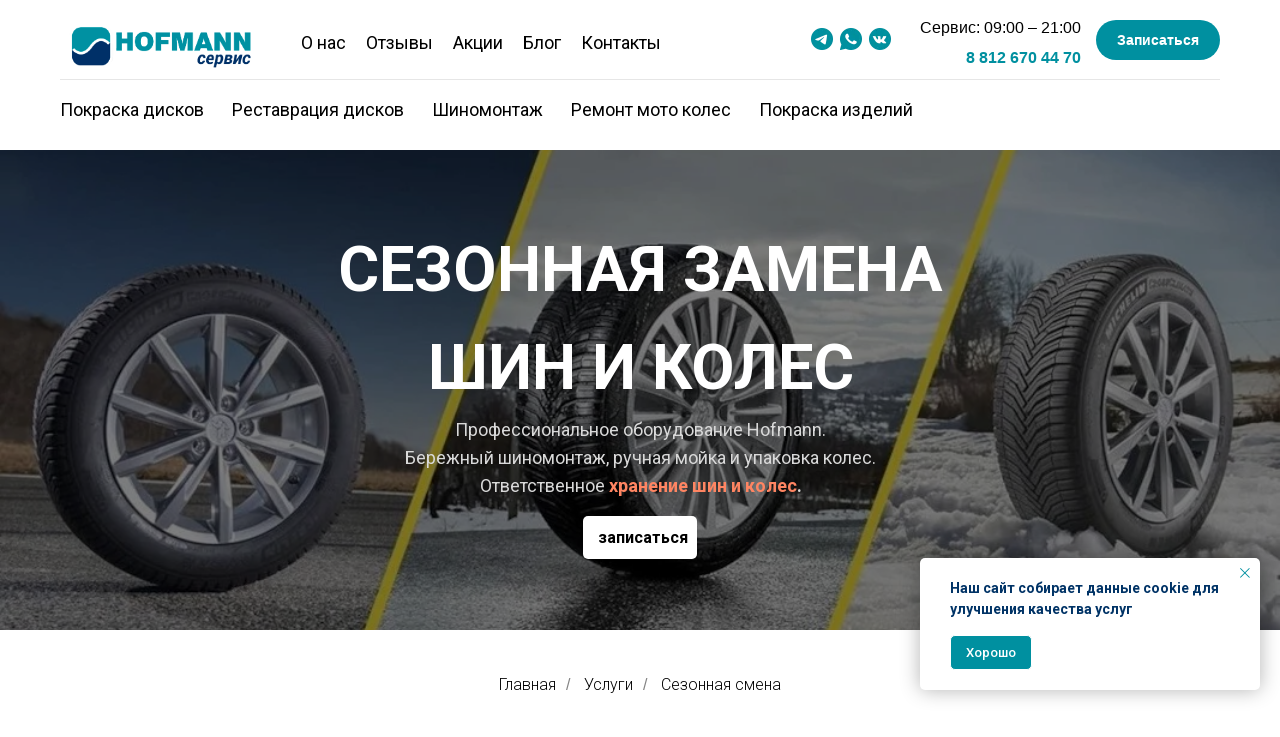

--- FILE ---
content_type: text/html; charset=UTF-8
request_url: https://www.remdisk.ru/sezonnaya-smena-shin-i-koles
body_size: 48509
content:
<!DOCTYPE html> <html> <head> <meta charset="utf-8" /> <meta http-equiv="Content-Type" content="text/html; charset=utf-8" /> <meta name="viewport" content="width=device-width, initial-scale=1.0" /> <!--metatextblock--> <title>Сезонная замена шин в Санкт-Петербурге - цены на смену шин в Hofmann сервис</title> <meta name="description" content="Услуга замены шин по выгодным ценам в СПб. Прайс-лист на сезонную смену шин. Профессиональные специалисты качественно выполнят сезонную смену шин с гарантией в Hofmann сервисе." /> <meta property="og:url" content="https://www.remdisk.ru/sezonnaya-smena-shin-i-koles" /> <meta property="og:title" content="Сезонная замена шин в Санкт-Петербурге - цены на смену шин в Hofmann сервис" /> <meta property="og:description" content="Услуга замены шин по выгодным ценам в СПб. Прайс-лист на сезонную смену шин. Профессиональные специалисты качественно выполнят сезонную смену шин с гарантией в Hofmann сервисе." /> <meta property="og:type" content="website" /> <meta property="og:image" content="https://static.tildacdn.com/tild6237-3563-4637-a331-653236643835/photo.png" /> <link rel="canonical" href="https://www.remdisk.ru/sezonnaya-smena-shin-i-koles"> <!--/metatextblock--> <meta name="format-detection" content="telephone=no" /> <meta http-equiv="x-dns-prefetch-control" content="on"> <link rel="dns-prefetch" href="https://ws.tildacdn.com"> <link rel="dns-prefetch" href="https://static.tildacdn.com"> <link rel="shortcut icon" href="https://static.tildacdn.com/tild6138-3035-4761-b633-393164373732/favicon.ico" type="image/x-icon" /> <link rel="apple-touch-icon" href="https://static.tildacdn.com/tild3134-3935-4362-a163-643236353065/152.png"> <link rel="apple-touch-icon" sizes="76x76" href="https://static.tildacdn.com/tild3134-3935-4362-a163-643236353065/152.png"> <link rel="apple-touch-icon" sizes="152x152" href="https://static.tildacdn.com/tild3134-3935-4362-a163-643236353065/152.png"> <link rel="apple-touch-startup-image" href="https://static.tildacdn.com/tild3134-3935-4362-a163-643236353065/152.png"> <meta name="msapplication-TileColor" content="#ffffff"> <meta name="msapplication-TileImage" content="https://static.tildacdn.com/tild3264-3061-4262-a239-643736616663/270.png"> <!-- Assets --> <script src="https://neo.tildacdn.com/js/tilda-fallback-1.0.min.js" async charset="utf-8"></script> <link rel="stylesheet" href="https://static.tildacdn.com/css/tilda-grid-3.0.min.css" type="text/css" media="all" onerror="this.loaderr='y';"/> <link rel="stylesheet" href="https://static.tildacdn.com/ws/project5002429/tilda-blocks-page55868173.min.css?t=1769515951" type="text/css" media="all" onerror="this.loaderr='y';" /> <link rel="preconnect" href="https://fonts.gstatic.com"> <link href="https://fonts.googleapis.com/css2?family=Roboto:wght@300;400;500;700&subset=latin,cyrillic" rel="stylesheet"> <link rel="stylesheet" href="https://static.tildacdn.com/css/tilda-animation-2.0.min.css" type="text/css" media="all" onerror="this.loaderr='y';" /> <link rel="stylesheet" href="https://static.tildacdn.com/css/tilda-menusub-1.0.min.css" type="text/css" media="print" onload="this.media='all';" onerror="this.loaderr='y';" /> <noscript><link rel="stylesheet" href="https://static.tildacdn.com/css/tilda-menusub-1.0.min.css" type="text/css" media="all" /></noscript> <link rel="stylesheet" href="https://static.tildacdn.com/css/tilda-menu-widgeticons-1.0.min.css" type="text/css" media="all" onerror="this.loaderr='y';" /> <link rel="stylesheet" href="https://static.tildacdn.com/css/tilda-popup-1.1.min.css" type="text/css" media="print" onload="this.media='all';" onerror="this.loaderr='y';" /> <noscript><link rel="stylesheet" href="https://static.tildacdn.com/css/tilda-popup-1.1.min.css" type="text/css" media="all" /></noscript> <link rel="stylesheet" href="https://static.tildacdn.com/css/tilda-forms-1.0.min.css" type="text/css" media="all" onerror="this.loaderr='y';" /> <script nomodule src="https://static.tildacdn.com/js/tilda-polyfill-1.0.min.js" charset="utf-8"></script> <script type="text/javascript">function t_onReady(func) {if(document.readyState!='loading') {func();} else {document.addEventListener('DOMContentLoaded',func);}}
function t_onFuncLoad(funcName,okFunc,time) {if(typeof window[funcName]==='function') {okFunc();} else {setTimeout(function() {t_onFuncLoad(funcName,okFunc,time);},(time||100));}}function t_throttle(fn,threshhold,scope) {return function() {fn.apply(scope||this,arguments);};}function t396_initialScale(t){var e=document.getElementById("rec"+t);if(e){var i=e.querySelector(".t396__artboard");if(i){window.tn_scale_initial_window_width||(window.tn_scale_initial_window_width=document.documentElement.clientWidth);var a=window.tn_scale_initial_window_width,r=[],n,l=i.getAttribute("data-artboard-screens");if(l){l=l.split(",");for(var o=0;o<l.length;o++)r[o]=parseInt(l[o],10)}else r=[320,480,640,960,1200];for(var o=0;o<r.length;o++){var d=r[o];a>=d&&(n=d)}var _="edit"===window.allrecords.getAttribute("data-tilda-mode"),c="center"===t396_getFieldValue(i,"valign",n,r),s="grid"===t396_getFieldValue(i,"upscale",n,r),w=t396_getFieldValue(i,"height_vh",n,r),g=t396_getFieldValue(i,"height",n,r),u=!!window.opr&&!!window.opr.addons||!!window.opera||-1!==navigator.userAgent.indexOf(" OPR/");if(!_&&c&&!s&&!w&&g&&!u){var h=parseFloat((a/n).toFixed(3)),f=[i,i.querySelector(".t396__carrier"),i.querySelector(".t396__filter")],v=Math.floor(parseInt(g,10)*h)+"px",p;i.style.setProperty("--initial-scale-height",v);for(var o=0;o<f.length;o++)f[o].style.setProperty("height","var(--initial-scale-height)");t396_scaleInitial__getElementsToScale(i).forEach((function(t){t.style.zoom=h}))}}}}function t396_scaleInitial__getElementsToScale(t){return t?Array.prototype.slice.call(t.children).filter((function(t){return t&&(t.classList.contains("t396__elem")||t.classList.contains("t396__group"))})):[]}function t396_getFieldValue(t,e,i,a){var r,n=a[a.length-1];if(!(r=i===n?t.getAttribute("data-artboard-"+e):t.getAttribute("data-artboard-"+e+"-res-"+i)))for(var l=0;l<a.length;l++){var o=a[l];if(!(o<=i)&&(r=o===n?t.getAttribute("data-artboard-"+e):t.getAttribute("data-artboard-"+e+"-res-"+o)))break}return r}window.TN_SCALE_INITIAL_VER="1.0",window.tn_scale_initial_window_width=null;</script> <script src="https://static.tildacdn.com/js/jquery-1.10.2.min.js" charset="utf-8" onerror="this.loaderr='y';"></script> <script src="https://static.tildacdn.com/js/tilda-scripts-3.0.min.js" charset="utf-8" defer onerror="this.loaderr='y';"></script> <script src="https://static.tildacdn.com/ws/project5002429/tilda-blocks-page55868173.min.js?t=1769515951" charset="utf-8" async onerror="this.loaderr='y';"></script> <script src="https://static.tildacdn.com/js/tilda-lazyload-1.0.min.js" charset="utf-8" async onerror="this.loaderr='y';"></script> <script src="https://static.tildacdn.com/js/tilda-animation-2.0.min.js" charset="utf-8" async onerror="this.loaderr='y';"></script> <script src="https://static.tildacdn.com/js/tilda-zero-1.1.min.js" charset="utf-8" async onerror="this.loaderr='y';"></script> <script src="https://static.tildacdn.com/js/tilda-t431-table-1.0.min.js" charset="utf-8" async onerror="this.loaderr='y';"></script> <script src="https://static.tildacdn.com/js/tilda-map-1.0.min.js" charset="utf-8" async onerror="this.loaderr='y';"></script> <script src="https://static.tildacdn.com/js/tilda-menusub-1.0.min.js" charset="utf-8" async onerror="this.loaderr='y';"></script> <script src="https://static.tildacdn.com/js/tilda-menu-1.0.min.js" charset="utf-8" async onerror="this.loaderr='y';"></script> <script src="https://static.tildacdn.com/js/tilda-menu-widgeticons-1.0.min.js" charset="utf-8" async onerror="this.loaderr='y';"></script> <script src="https://static.tildacdn.com/js/tilda-forms-1.0.min.js" charset="utf-8" async onerror="this.loaderr='y';"></script> <script src="https://static.tildacdn.com/js/tilda-popup-1.0.min.js" charset="utf-8" async onerror="this.loaderr='y';"></script> <script src="https://static.tildacdn.com/js/tilda-zero-scale-1.0.min.js" charset="utf-8" async onerror="this.loaderr='y';"></script> <script src="https://static.tildacdn.com/js/tilda-skiplink-1.0.min.js" charset="utf-8" async onerror="this.loaderr='y';"></script> <script src="https://static.tildacdn.com/js/tilda-events-1.0.min.js" charset="utf-8" async onerror="this.loaderr='y';"></script> <script type="text/javascript" src="https://static.tildacdn.com/js/tilda-lk-dashboard-1.0.min.js" charset="utf-8" async onerror="this.loaderr='y';"></script> <!-- nominify begin --><script type='application/ld+json'> 
{
  "@context": "http://www.schema.org",
  "@type": "Organization",
  "name": "Hofmann",
  "url": "https://www.remdisk.ru/",
  "logo": "https://static.tildacdn.com/tild3939-3433-4165-b835-666265303533/photo.png",
  "description": "Профессиональный ремонт и обслуживание дисков и шин автомобилей и мотоциклов в СПб.",
  "openingHours": "Mo, Tu, We, Th, Fr, Sa, Su 09:00-21:00",
  "contactPoint": {
    "@type": "ContactPoint",
    "telephone": "+7 (812) 670 44 70"
  }
}
 </script> <meta name="google-site-verification" content="x9UjacoCtt4h99WkpWfLb1mjGo-akyLtDMn1danB_Xs" /><!-- nominify end --><!-- nominify begin --><script type="application/ld+json">
{
	"@context": "http://schema.org/",
	"@type": "Product",
	"name": "Сезонная смена шин и колес",
	"description": "Сезонная смена шин в Санкт-Петербурге в Hofmann сервис",
	"brand": {
		"@type": "Brand",
		"name": "Hofmann"
	},
	"offers": {
		"@type": "AggregateOffer",
		"priceCurrency": "RUB",
		"lowPrice": "150",
		"url": "https://www.remdisk.ru/sezonnaya-smena-shin-i-koles",
		"availability": "https://schema.org/InStock"
	}
}
</script><!-- nominify end --><script type="text/javascript">window.dataLayer=window.dataLayer||[];</script> <script type="text/javascript">(function() {if((/bot|google|yandex|baidu|bing|msn|duckduckbot|teoma|slurp|crawler|spider|robot|crawling|facebook/i.test(navigator.userAgent))===false&&typeof(sessionStorage)!='undefined'&&sessionStorage.getItem('visited')!=='y'&&document.visibilityState){var style=document.createElement('style');style.type='text/css';style.innerHTML='@media screen and (min-width: 980px) {.t-records {opacity: 0;}.t-records_animated {-webkit-transition: opacity ease-in-out .2s;-moz-transition: opacity ease-in-out .2s;-o-transition: opacity ease-in-out .2s;transition: opacity ease-in-out .2s;}.t-records.t-records_visible {opacity: 1;}}';document.getElementsByTagName('head')[0].appendChild(style);function t_setvisRecs(){var alr=document.querySelectorAll('.t-records');Array.prototype.forEach.call(alr,function(el) {el.classList.add("t-records_animated");});setTimeout(function() {Array.prototype.forEach.call(alr,function(el) {el.classList.add("t-records_visible");});sessionStorage.setItem("visited","y");},400);}
document.addEventListener('DOMContentLoaded',t_setvisRecs);}})();</script></head> <body class="t-body" style="margin:0;"> <!--allrecords--> <div id="allrecords" class="t-records" data-hook="blocks-collection-content-node" data-tilda-project-id="5002429" data-tilda-page-id="55868173" data-tilda-page-alias="sezonnaya-smena-shin-i-koles" data-tilda-formskey="a297bf39b6f03d4087fbbc4865002429" data-tilda-lazy="yes" data-tilda-root-zone="com" data-tilda-project-headcode="yes" data-tilda-page-headcode="yes" data-tilda-project-country="RU"> <!--header--> <header id="t-header" class="t-records" data-hook="blocks-collection-content-node" data-tilda-project-id="5002429" data-tilda-page-id="24897660" data-tilda-formskey="a297bf39b6f03d4087fbbc4865002429" data-tilda-lazy="yes" data-tilda-root-zone="com" data-tilda-project-headcode="yes" data-tilda-project-country="RU"> <div id="rec416738039" class="r t-rec" style=" " data-animationappear="off" data-record-type="657"> <!-- T657 --> <div class="t657 t657_rectangle t657_closed" data-storage-item="t657cookiename_5002429" style="right:20px;"> <div class="t657__wrapper t-align_left"
role="alertdialog"
aria-modal="false"
style="background:#ffffff;"> <div class="t657__text t-name t-descr_xxs" field="text">Наш сайт собирает данные cookie для улучшения качества услуг</div> <div
class="t-btn t-btnflex t-btnflex_type_button t-btnflex_xs t657__btn"
type="button"><span class="t-btnflex__text">Хорошо</span> <style>#rec416738039 .t-btnflex.t-btnflex_type_button {color:#ffffff;background-color:#0090a0;border-style:solid !important;border-color:#ffffff !important;--border-width:1px;border-radius:5px;box-shadow:none !important;font-weight:500;transition-duration:0.2s;transition-property:background-color,color,border-color,box-shadow,opacity,transform,gap;transition-timing-function:ease-in-out;}@media (hover:hover) {#rec416738039 .t-btnflex.t-btnflex_type_button:not(.t-animate_no-hover):hover {color:#ffffff !important;border-color:#ffffff !important;background-color:#003366 !important;}#rec416738039 .t-btnflex.t-btnflex_type_button:not(.t-animate_no-hover):focus-visible {color:#ffffff !important;border-color:#ffffff !important;background-color:#003366 !important;}}</style></div> <button type="button" class="t657__close-button t657__icon-close" aria-label="Закрыть уведомление"> <svg role="presentation" width="10px" height="10px" viewBox="0 0 23 23" version="1.1" xmlns="http://www.w3.org/2000/svg" xmlns:xlink="http://www.w3.org/1999/xlink"> <desc>Close</desc> <g stroke="none" stroke-width="1" fill="#0090a0" fill-rule="evenodd"> <rect transform="translate(11.313708, 11.313708) rotate(-45.000000) translate(-11.313708, -11.313708) " x="10.3137085" y="-3.6862915" width="2" height="30"></rect> <rect transform="translate(11.313708, 11.313708) rotate(-315.000000) translate(-11.313708, -11.313708) " x="10.3137085" y="-3.6862915" width="2" height="30"></rect> </g> </svg> </button> </div> </div> <script>t_onReady(function() {t_onFuncLoad('t657_init',function() {t657_init('416738039');});});</script> <style> #rec416738039 .t657__text{color:#003366;}</style> <style> #rec416738039 .t657__wrapper{border-radius:5px;}</style> </div> <div id="rec596085468" class="r t-rec" style=" " data-animationappear="off" data-record-type="396"> <!-- T396 --> <style>#rec596085468 .t396__artboard {position:fixed;width:100%;left:0;top:0;z-index:999;}#rec596085468 .t396__artboard {height:140px;background-color:#ffffff;}#rec596085468 .t396__filter {height:140px;}#rec596085468 .t396__carrier{height:140px;background-position:center center;background-attachment:scroll;background-size:cover;background-repeat:no-repeat;}@media screen and (max-width:1199px) {#rec596085468 .t396__artboard,#rec596085468 .t396__filter,#rec596085468 .t396__carrier {height:300px;}#rec596085468 .t396__filter {}#rec596085468 .t396__carrier {background-attachment:scroll;}}@media screen and (max-width:959px) {#rec596085468 .t396__artboard,#rec596085468 .t396__filter,#rec596085468 .t396__carrier {height:580px;}#rec596085468 .t396__filter {}#rec596085468 .t396__carrier {background-attachment:scroll;}}@media screen and (max-width:639px) {#rec596085468 .t396__artboard,#rec596085468 .t396__filter,#rec596085468 .t396__carrier {height:580px;}#rec596085468 .t396__filter {}#rec596085468 .t396__carrier {background-attachment:scroll;}}@media screen and (max-width:479px) {#rec596085468 .t396__artboard,#rec596085468 .t396__filter,#rec596085468 .t396__carrier {height:650px;}#rec596085468 .t396__filter {}#rec596085468 .t396__carrier {background-attachment:scroll;}}#rec596085468 .tn-elem[data-elem-id="1682078668046"]{z-index:3;top:79px;;left:calc(50% - 580px + 0px);;width:1160px;height:1px;}#rec596085468 .tn-elem[data-elem-id="1682078668046"] .tn-atom{border-radius:0px 0px 0px 0px;opacity:0.1;background-color:#000000;background-position:center center;border-width:var(--t396-borderwidth,0);border-style:var(--t396-borderstyle,solid);border-color:var(--t396-bordercolor,transparent);transition:background-color var(--t396-speedhover,0s) ease-in-out,color var(--t396-speedhover,0s) ease-in-out,border-color var(--t396-speedhover,0s) ease-in-out,box-shadow var(--t396-shadowshoverspeed,0.2s) ease-in-out;}@media screen and (max-width:1199px){#rec596085468 .tn-elem[data-elem-id="1682078668046"]{display:table;width:940px;}}@media screen and (max-width:959px){#rec596085468 .tn-elem[data-elem-id="1682078668046"]{display:table;top:377px;;left:calc(50% - 580px + 204px);;width:951px;}#rec596085468 .tn-elem[data-elem-id="1682078668046"] .tn-atom{background-size:cover;opacity:0;}}@media screen and (max-width:639px){#rec596085468 .tn-elem[data-elem-id="1682078668046"]{display:table;top:139px;;left:calc(50% - 580px + 0px);;}}@media screen and (max-width:479px){#rec596085468 .tn-elem[data-elem-id="1682078668046"]{display:table;}}#rec596085468 .tn-elem[data-elem-id="1685016919860"]{z-index:3;top:32px;;left:calc(50% - 600px + 241px);;width:481px;height:83px;}#rec596085468 .tn-elem[data-elem-id="1685016919860"] .tn-atom{background-position:center center;border-width:var(--t396-borderwidth,0);border-style:var(--t396-borderstyle,solid);border-color:var(--t396-bordercolor,transparent);transition:background-color var(--t396-speedhover,0s) ease-in-out,color var(--t396-speedhover,0s) ease-in-out,border-color var(--t396-speedhover,0s) ease-in-out,box-shadow var(--t396-shadowshoverspeed,0.2s) ease-in-out;}@media screen and (max-width:1199px){#rec596085468 .tn-elem[data-elem-id="1685016919860"]{display:table;top:16px;;left:calc(50% - 480px + 196px);;width:410px;height:78px;}}@media screen and (max-width:959px){#rec596085468 .tn-elem[data-elem-id="1685016919860"]{display:table;width:399px;}}@media screen and (max-width:639px){#rec596085468 .tn-elem[data-elem-id="1685016919860"]{display:table;width:257px;}}@media screen and (max-width:479px){#rec596085468 .tn-elem[data-elem-id="1685016919860"]{display:table;top:18px;;left:calc(50% - 160px + 116px);;width:188px;}}#rec596085468 .tn-elem[data-elem-id="1685024804993"]{z-index:3;top:99px;;left:calc(50% - 600px + 20px);;width:560px;height:170px;}#rec596085468 .tn-elem[data-elem-id="1685024804993"] .tn-atom{background-position:center center;border-width:var(--t396-borderwidth,0);border-style:var(--t396-borderstyle,solid);border-color:var(--t396-bordercolor,transparent);transition:background-color var(--t396-speedhover,0s) ease-in-out,color var(--t396-speedhover,0s) ease-in-out,border-color var(--t396-speedhover,0s) ease-in-out,box-shadow var(--t396-shadowshoverspeed,0.2s) ease-in-out;}@media screen and (max-width:1199px){#rec596085468 .tn-elem[data-elem-id="1685024804993"]{display:table;top:107px;;left:calc(50% - 480px + 18px);;}}@media screen and (max-width:959px){#rec596085468 .tn-elem[data-elem-id="1685024804993"]{display:table;top:107px;;left:calc(50% - 320px + 18px);;width:496px;}}@media screen and (max-width:639px){#rec596085468 .tn-elem[data-elem-id="1685024804993"]{display:table;width:278px;}}@media screen and (max-width:479px){#rec596085468 .tn-elem[data-elem-id="1685024804993"]{display:table;width:124px;}}#rec596085468 .tn-elem[data-elem-id="1691584516602"]{z-index:3;top:27px;;left:calc(50% - 600px + 770px);;width:106px;height:78px;}#rec596085468 .tn-elem[data-elem-id="1691584516602"] .tn-atom{background-position:center center;border-width:var(--t396-borderwidth,0);border-style:var(--t396-borderstyle,solid);border-color:var(--t396-bordercolor,transparent);transition:background-color var(--t396-speedhover,0s) ease-in-out,color var(--t396-speedhover,0s) ease-in-out,border-color var(--t396-speedhover,0s) ease-in-out,box-shadow var(--t396-shadowshoverspeed,0.2s) ease-in-out;}@media screen and (max-width:1199px){#rec596085468 .tn-elem[data-elem-id="1691584516602"]{display:table;top:106px;;left:calc(50% - 480px + 590px);;}}@media screen and (max-width:959px){#rec596085468 .tn-elem[data-elem-id="1691584516602"]{display:table;top:107px;;left:calc(50% - 320px + 524px);;}}@media screen and (max-width:639px){#rec596085468 .tn-elem[data-elem-id="1691584516602"]{display:table;top:106px;;left:calc(50% - 240px + 310px);;width:144px;}}@media screen and (max-width:479px){#rec596085468 .tn-elem[data-elem-id="1691584516602"]{display:table;top:108px;;left:calc(50% - 160px + 150px);;}}#rec596085468 .tn-elem[data-elem-id="1691584040605"]{z-index:3;top:15px;;left:calc(50% - 600px + 20px);;width:166px;height:81px;}#rec596085468 .tn-elem[data-elem-id="1691584040605"] .tn-atom{background-position:center center;border-width:var(--t396-borderwidth,0);border-style:var(--t396-borderstyle,solid);border-color:var(--t396-bordercolor,transparent);transition:background-color var(--t396-speedhover,0s) ease-in-out,color var(--t396-speedhover,0s) ease-in-out,border-color var(--t396-speedhover,0s) ease-in-out,box-shadow var(--t396-shadowshoverspeed,0.2s) ease-in-out;}@media screen and (max-width:1199px){#rec596085468 .tn-elem[data-elem-id="1691584040605"]{display:table;top:18px;;left:calc(50% - 480px + 21px);;}}@media screen and (max-width:959px){#rec596085468 .tn-elem[data-elem-id="1691584040605"]{display:table;}}@media screen and (max-width:639px){#rec596085468 .tn-elem[data-elem-id="1691584040605"]{display:table;}}@media screen and (max-width:479px){#rec596085468 .tn-elem[data-elem-id="1691584040605"]{display:table;width:87px;}}#rec596085468 .tn-elem[data-elem-id="1698422216941"]{color:#000000;text-align:right;z-index:3;top:19px;;left:calc(50% + 600px - 165px + -159px);;width:165px;height:auto;}#rec596085468 .tn-elem[data-elem-id="1698422216941"] .tn-atom{vertical-align:middle;color:#000000;font-size:16px;font-family:'Arial',Arial,sans-serif;line-height:1.15;font-weight:400;background-position:center center;border-width:var(--t396-borderwidth,0);border-style:var(--t396-borderstyle,solid);border-color:var(--t396-bordercolor,transparent);transition:background-color var(--t396-speedhover,0s) ease-in-out,color var(--t396-speedhover,0s) ease-in-out,border-color var(--t396-speedhover,0s) ease-in-out,box-shadow var(--t396-shadowshoverspeed,0.2s) ease-in-out;text-shadow:var(--t396-shadow-text-x,0px) var(--t396-shadow-text-y,0px) var(--t396-shadow-text-blur,0px) rgba(var(--t396-shadow-text-color),var(--t396-shadow-text-opacity,100%));}@media screen and (max-width:1199px){#rec596085468 .tn-elem[data-elem-id="1698422216941"]{display:table;top:51px;;left:calc(50% + 480px - 165px + -144px);;width:163px;height:auto;text-align:right;}}@media screen and (max-width:959px){#rec596085468 .tn-elem[data-elem-id="1698422216941"]{display:none;top:283px;;left:calc(50% + 320px - 165px + 518px);;width:165px;height:auto;text-align:center;}}@media screen and (max-width:639px){#rec596085468 .tn-elem[data-elem-id="1698422216941"]{display:none;top:379px;;left:calc(50% + 240px - 165px + 397px);;height:auto;text-align:center;}}@media screen and (max-width:479px){#rec596085468 .tn-elem[data-elem-id="1698422216941"]{display:none;top:18px;;left:calc(50% + 160px - 165px + 486px);;height:auto;}}#rec596085468 .tn-elem[data-elem-id="1698422216944"]{color:#ffffff;text-align:center;z-index:3;top:20px;;left:calc(50% + 600px - 124px + -20px);;width:124px;height:40px;}#rec596085468 .tn-elem[data-elem-id="1698422216944"] .tn-atom{color:#ffffff;font-size:14px;font-family:'Arial',Arial,sans-serif;line-height:1.55;font-weight:700;border-radius:30px 30px 30px 30px;background-position:center center;--t396-speedhover:0.2s;transition:background-color var(--t396-speedhover,0s) ease-in-out,color var(--t396-speedhover,0s) ease-in-out,border-color var(--t396-speedhover,0s) ease-in-out,box-shadow var(--t396-shadowshoverspeed,0.2s) ease-in-out;--t396-bgcolor-color:#0090a0;--t396-bgcolor-image:none;background-color:var(--t396-bgcolor-color,transparent);-webkit-box-pack:center;-ms-flex-pack:center;justify-content:center;}#rec596085468 .tn-elem[data-elem-id="1698422216944"] .tn-atom::after{display:none;}#rec596085468 .tn-elem[data-elem-id="1698422216944"] .tn-atom .tn-atom__button-text{transition:color var(--t396-speedhover,0s) ease-in-out;color:#ffffff;}#rec596085468 .tn-elem[data-elem-id="1698422216944"] .tn-atom .tn-atom__button-border::before{display:none;}#rec596085468 .tn-elem[data-elem-id="1698422216944"] .tn-atom .tn-atom__button-border::after{display:none;}@media (hover),(min-width:0\0){#rec596085468 .tn-elem[data-elem-id="1698422216944"] .tn-atom:hover::after{opacity:0;}#rec596085468 .tn-elem[data-elem-id="1698422216944"] .tn-atom:hover{animation-name:none;}}@media screen and (max-width:1199px){#rec596085468 .tn-elem[data-elem-id="1698422216944"]{display:block;left:calc(50% + 480px - 124px + -10px);;width:px;text-align:center;}#rec596085468 .tn-elem[data-elem-id="1698422216944"] .tn-atom{white-space:normal;background-size:cover;background-color:var(--t396-bgcolor-color,transparent);-webkit-box-pack:center;-ms-flex-pack:center;justify-content:center;}#rec596085468 .tn-elem[data-elem-id="1698422216944"] .tn-atom::after{display:none;}#rec596085468 .tn-elem[data-elem-id="1698422216944"] .tn-atom .tn-atom__button-text{overflow:visible;}#rec596085468 .tn-elem[data-elem-id="1698422216944"] .tn-atom .tn-atom__button-border::before{display:none;}#rec596085468 .tn-elem[data-elem-id="1698422216944"] .tn-atom .tn-atom__button-border::after{display:none;}@media (hover),(min-width:0\0){#rec596085468 .tn-elem[data-elem-id="1698422216944"] .tn-atom:hover::after{opacity:0;}#rec596085468 .tn-elem[data-elem-id="1698422216944"] .tn-atom:hover{animation-name:none;}}}@media screen and (max-width:959px){#rec596085468 .tn-elem[data-elem-id="1698422216944"]{display:none;top:338px;;left:calc(50% + 320px - 124px + 538px);;width:125px;}#rec596085468 .tn-elem[data-elem-id="1698422216944"] .tn-atom{white-space:normal;background-size:cover;background-color:var(--t396-bgcolor-color,transparent);}#rec596085468 .tn-elem[data-elem-id="1698422216944"] .tn-atom::after{display:none;}#rec596085468 .tn-elem[data-elem-id="1698422216944"] .tn-atom .tn-atom__button-text{overflow:visible;}#rec596085468 .tn-elem[data-elem-id="1698422216944"] .tn-atom .tn-atom__button-border::before{display:none;}#rec596085468 .tn-elem[data-elem-id="1698422216944"] .tn-atom .tn-atom__button-border::after{display:none;}@media (hover),(min-width:0\0){#rec596085468 .tn-elem[data-elem-id="1698422216944"] .tn-atom:hover::after{opacity:0;}#rec596085468 .tn-elem[data-elem-id="1698422216944"] .tn-atom:hover{animation-name:none;}}}@media screen and (max-width:639px){#rec596085468 .tn-elem[data-elem-id="1698422216944"]{display:none;top:481px;;left:calc(50% + 240px - 124px + 377px);;width:px;}#rec596085468 .tn-elem[data-elem-id="1698422216944"] .tn-atom{white-space:normal;background-size:cover;background-color:var(--t396-bgcolor-color,transparent);}#rec596085468 .tn-elem[data-elem-id="1698422216944"] .tn-atom::after{display:none;}#rec596085468 .tn-elem[data-elem-id="1698422216944"] .tn-atom .tn-atom__button-text{overflow:visible;}#rec596085468 .tn-elem[data-elem-id="1698422216944"] .tn-atom .tn-atom__button-border::before{display:none;}#rec596085468 .tn-elem[data-elem-id="1698422216944"] .tn-atom .tn-atom__button-border::after{display:none;}@media (hover),(min-width:0\0){#rec596085468 .tn-elem[data-elem-id="1698422216944"] .tn-atom:hover::after{opacity:0;}#rec596085468 .tn-elem[data-elem-id="1698422216944"] .tn-atom:hover{animation-name:none;}}}@media screen and (max-width:479px){#rec596085468 .tn-elem[data-elem-id="1698422216944"]{display:none;top:76px;;left:calc(50% + 160px - 124px + 486px);;width:px;}#rec596085468 .tn-elem[data-elem-id="1698422216944"] .tn-atom{white-space:normal;background-size:cover;background-color:var(--t396-bgcolor-color,transparent);}#rec596085468 .tn-elem[data-elem-id="1698422216944"] .tn-atom::after{display:none;}#rec596085468 .tn-elem[data-elem-id="1698422216944"] .tn-atom .tn-atom__button-text{overflow:visible;}#rec596085468 .tn-elem[data-elem-id="1698422216944"] .tn-atom .tn-atom__button-border::before{display:none;}#rec596085468 .tn-elem[data-elem-id="1698422216944"] .tn-atom .tn-atom__button-border::after{display:none;}@media (hover),(min-width:0\0){#rec596085468 .tn-elem[data-elem-id="1698422216944"] .tn-atom:hover::after{opacity:0;}#rec596085468 .tn-elem[data-elem-id="1698422216944"] .tn-atom:hover{animation-name:none;}}}#rec596085468 .tn-elem[data-elem-id="1698422216948"]{color:#000000;text-align:right;z-index:3;top:49px;;left:calc(50% + 600px - 122px + -159px);;width:122px;height:auto;}#rec596085468 .tn-elem[data-elem-id="1698422216948"] .tn-atom{vertical-align:middle;color:#000000;font-size:16px;font-family:'Arial',Arial,sans-serif;line-height:1.15;font-weight:400;background-position:center center;border-width:var(--t396-borderwidth,0);border-style:var(--t396-borderstyle,solid);border-color:var(--t396-bordercolor,transparent);transition:background-color var(--t396-speedhover,0s) ease-in-out,color var(--t396-speedhover,0s) ease-in-out,border-color var(--t396-speedhover,0s) ease-in-out,box-shadow var(--t396-shadowshoverspeed,0.2s) ease-in-out;text-shadow:var(--t396-shadow-text-x,0px) var(--t396-shadow-text-y,0px) var(--t396-shadow-text-blur,0px) rgba(var(--t396-shadow-text-color),var(--t396-shadow-text-opacity,100%));}@media screen and (max-width:1199px){#rec596085468 .tn-elem[data-elem-id="1698422216948"]{display:table;top:27px;;left:calc(50% + 480px - 122px + -168px);;width:121px;height:auto;text-align:right;}}@media screen and (max-width:959px){#rec596085468 .tn-elem[data-elem-id="1698422216948"]{display:none;top:310px;;left:calc(50% + 320px - 122px + 539px);;width:122px;height:auto;text-align:center;}}@media screen and (max-width:639px){#rec596085468 .tn-elem[data-elem-id="1698422216948"]{display:none;top:421px;;left:calc(50% + 240px - 122px + 356px);;height:auto;text-align:center;}}@media screen and (max-width:479px){#rec596085468 .tn-elem[data-elem-id="1698422216948"]{display:none;top:28px;;left:calc(50% + 160px - 122px + 496px);;height:auto;}}</style> <div class='t396'> <div class="t396__artboard" data-artboard-recid="596085468" data-artboard-screens="320,480,640,960,1200" data-artboard-height="140" data-artboard-valign="center" data-artboard-upscale="grid" data-artboard-pos="fixed" data-artboard-height-res-320="650" data-artboard-height-res-480="580" data-artboard-height-res-640="580" data-artboard-height-res-960="300"> <div class="t396__carrier" data-artboard-recid="596085468"></div> <div class="t396__filter" data-artboard-recid="596085468"></div> <div class='t396__elem tn-elem tn-elem__5960854681682078668046' data-elem-id='1682078668046' data-elem-type='shape' data-field-top-value="79" data-field-left-value="0" data-field-height-value="1" data-field-width-value="1160" data-field-axisy-value="top" data-field-axisx-value="center" data-field-container-value="grid" data-field-topunits-value="px" data-field-leftunits-value="px" data-field-heightunits-value="px" data-field-widthunits-value="px" data-field-top-res-480-value="139" data-field-left-res-480-value="0" data-field-top-res-640-value="377" data-field-left-res-640-value="204" data-field-width-res-640-value="951" data-field-width-res-960-value="940"> <div class='tn-atom'> </div> </div> <div class='t396__elem tn-elem tn-elem__5960854681685016919860' data-elem-id='1685016919860' data-elem-type='html' data-field-top-value="32" data-field-left-value="241" data-field-height-value="83" data-field-width-value="481" data-field-axisy-value="top" data-field-axisx-value="left" data-field-container-value="grid" data-field-topunits-value="px" data-field-leftunits-value="px" data-field-heightunits-value="px" data-field-widthunits-value="px" data-field-top-res-320-value="18" data-field-left-res-320-value="116" data-field-width-res-320-value="188" data-field-width-res-480-value="257" data-field-width-res-640-value="399" data-field-top-res-960-value="16" data-field-left-res-960-value="196" data-field-height-res-960-value="78" data-field-width-res-960-value="410"> <div class='tn-atom tn-atom__html'> <style>.top-menu-list{display:flex;flex-direction:row;justify-content:flex-start;list-style:none;}.top-menu-item{margin-right:20px;}.top-menu-link{color:#000!important;font-family:'Roboto';font-size:18px;}@media screen and (max-width:959px){.service-text{left:15px!important;bottom:50px!important;top:unset!important;display:none;}.service-number{left:200px!important;bottom:50px!important;top:unset!important;display:none;}.serrvice-btn{left:15px!important;bottom:0px!important;top:unset!important;display:none;}.show-info{display:block!important;}}@media screen and (min-width:480px) and (max-width:959px){.service-text{left:unset!important;top:150px!important;right:15px!important;}.service-number{left:unset!important;top:180px!important;right:15px!important;}.serrvice-btn{left:unset!important;top:210px!important;right:15px!important;}}@media screen and (min-width:960px) and (max-width:1199px){.tn-elem__5960854681685016919860{left:26%!important;top:40px!important;}.tn-elem__5960854681691584516602{left:910px!important;}#rec596085468 .t396__artboard{height:170px!important;}}@media screen and (max-width:1024px){.tn-elem__5960854681685016919860{width:100%!important;left:0!important;top:100px!important;height:unset!important;}.top-menu-link{font-size:14px;}.top-menu-list{justify-content:center;}}</style> <div class="top-menu"> <ul class="top-menu-list"> <li class="top-menu-item"> <a href="https://www.remdisk.ru/o-nas" class="top-menu-link">О нас</a> </li> <li class="top-menu-item"> <a href="https://www.remdisk.ru/otzyvy" class="top-menu-link">Отзывы</a> </li> <li class="top-menu-item"> <a href="https://www.remdisk.ru/akcii-i-predlozheniya" class="top-menu-link">Акции</a> </li> <li class="top-menu-item"> <a href="https://www.remdisk.ru/blog" class="top-menu-link">Блог</a> </li> <li class="top-menu-item"> <a href="https://www.remdisk.ru/contact" class="top-menu-link">Контакты</a> </li> </ul> </div> </div> </div> <div class='t396__elem tn-elem tn-elem__5960854681685024804993' data-elem-id='1685024804993' data-elem-type='html' data-field-top-value="99" data-field-left-value="20" data-field-height-value="170" data-field-width-value="560" data-field-axisy-value="top" data-field-axisx-value="left" data-field-container-value="grid" data-field-topunits-value="px" data-field-leftunits-value="px" data-field-heightunits-value="px" data-field-widthunits-value="px" data-field-width-res-320-value="124" data-field-width-res-480-value="278" data-field-top-res-640-value="107" data-field-left-res-640-value="18" data-field-width-res-640-value="496" data-field-top-res-960-value="107" data-field-left-res-960-value="18"> <div class='tn-atom tn-atom__html'> <style>.burger-service,.burger-mobile{margin-left:20px;margin-bottom:10px;display:inline-block!important;}.btn-zapis{color:#ffffff!important;font-size:14px;padding:10px;font-family:'Roboto',Arial,sans-serif;line-height:1.55;font-weight:700;border-radius:30px;background-color:#0090a0;background-position:center center;border-color:transparent;border-style:solid;transition:background-color 0.2s ease-in-out,color 0.2s ease-in-out,border-color 0.2s ease-in-out;margin-left:20px;margin-bottom:10px;display:flex!important;align-items:center;justify-content:center;width:150px!important;}.main-menu{width:900px;}.main-menu-list{display:flex;flex-direction:row;justify-content:flex-start;list-style:none;padding:0!important;}.main-menu-item{position:relative;margin-right:20px;font-family:'Roboto';font-size:18px;color:#000!important;padding:8px;padding-top:0px;padding-left:0px;}.main-menu-item:hover .main-menu-item{color:#0090a0!important;}.main-menu-item:hover .main-menu-link{color:#0090a0!important;}.main-menu-link{font-family:'Roboto';font-size:18px;color:#000!important;}.main-submenu-list{box-shadow:5px 5px 10px rgba(0,0,0,.7);list-style:none;position:absolute;left:0;top:25px;display:none;width:280px;padding-left:0!important;z-index:5;background-color:#fff;}.main-submenu-item{padding:10px;}.main-submenu-link{font-family:'Roboto';font-size:18px;color:#000!important;}.main-menu-item:hover .main-submenu-list{display:block;}.main-submenu-item:hover{background-color:#0090a0;}.main-submenu-item:hover .main-submenu-link{color:#fff!important;}.burger-wrapper{display:none;}.burger-menu-item .submenu-list{display:none;}.reveal{transition:all 0.3s;position:absolute;left:180px;top:0px;}.reveal-rotate{transform:rotate(180deg);}.burger-menu-item{position:relative;}.show-text{display:block!important;}</style> <style>@media screen and (max-width:960px){.burger-close{position:absolute;right:15px;top:26px;cursor:pointer;width:32px;height:18px;}.burger-close span{position:absolute;width:32px;height:2px;background-color:#000;right:0;top:0;transition:all 0.3s;}.burger-close span:nth-child(2){top:8px;}.burger-close span:nth-child(3){top:16px;}.rotate45{transform:rotate(45deg);top:8px!important;}.rotate-45{transform:rotate(-45deg);top:8px!important;}}@media screen and (max-width:1024px){.submenu-list{margin-top:7px!important;}.burger-menu{display:none;width:100%;margin-top:0px;}.burger-menu ul{list-style:none!important;}.burger-menu ul a{color:#000!important;}.burger-menu li{margin-bottom:5px;}.burger-menu-list{padding-left:0;}.main-menu{display:none;}.tn-elem__5960854681685024804993{width:100%!important;left:0!important;top:140px!important;height:unset!important;}.burger-wrapper{display:block;position:relative;}.dn{display:none;}#rec596085468 .t396__artboard{height:150px;transition:all 0.3s;}.full-height{height:770px!important;}.tn-elem__5960854681681906650726{top:640px!important;}.tn-elem__5960854681682078539145{top:700px!important;}.tn-elem__5960854681685022584150{top:670px!important;}}@media screen and (min-width:1025px){.burger-menu{display:none;padding:20px;box-shadow:5px 5px 10px rgba(0,0,0,.6);width:300px;position:absolute;left:0;top:25px;z-index:10;}.t396__artboard{overflow:unset!important;}.burger-menu-list{list-style:none;padding-left:0!important;}.burger-menu-item{margin-top:7px;margin-bottom:7px;}.burger-menu-link{color:#000!important;font-weight:700;}.submenu-list{list-style:none;background0color:#fff;}.submenu-link{color:#000!important;}.tn-elem__5960854681685024804993{height:20px!important;}}</style> <!--<div class="burger-wrapper"> <div class="burger-menu"> <ul class="burger-menu-list"> <li class="burger-menu-item"> <a href="https://www.remdisk.ru/pokraska-diskov" class="burger-menu-link">Покраска дисков</a> <span class="reveal">▼</span> <ul class="submenu-list"> <li class="submenu-item"> <a href="https://www.remdisk.ru/akrilovaya-pokraska-diskov" class="submenu-link">Акриловая покраска дисков</a> </li> <li class="submenu-item"> <a href="https://www.remdisk.ru/poroshkovaya-pokraska-diskov" class="submenu-link">Порошковая покраска дисков</a> </li> <li class="submenu-item"> <a href="https://www.remdisk.ru/pokraska-discov-v-dva-zveta" class="submenu-link">Покраска дисков в два цвета</a> </li> <li class="submenu-item"> <a href="https://www.remdisk.ru/pokraska-shtampovannyh-diskov" class="submenu-link">Покраска штампованных дисков</a> </li> <li class="submenu-item"> <a href="https://www.remdisk.ru/pokraska-legkosplavnyh-diskov" class="submenu-link">Покраска легкосплавных дисков</a> </li> </ul> </li> <li class="burger-menu-item"> <a href="https://www.remdisk.ru/restavraciya-diskov" class="burger-menu-link">Реставрация дисков</a> <span class="reveal">▼</span> <ul class="submenu-list"> <li class="submenu-item"> <a href="https://www.remdisk.ru/almaznaya-protochka-diskov" class="submenu-link">Алмазная проточка дисков</a> </li> <li class="submenu-item"> <a href="https://www.remdisk.ru/remont-diskov" class="submenu-link">Ремонт дисков</a> </li> <li class="submenu-item"> <a href="https://www.remdisk.ru/pravka-diskov" class="submenu-link">Правка дисков</a> </li> <li class="submenu-item"> <a href="https://www.remdisk.ru/prokat-diskov" class="submenu-link">Прокат дисков</a> </li> <li class="submenu-item"> <a href="https://www.remdisk.ru/svarka-diskov" class="submenu-link">Сварка дисков</a> </li> </ul> </li> <li class="burger-menu-item"> <a href="https://www.remdisk.ru/shinomontazh" class="burger-menu-link">Шиномонтаж</a> <span class="reveal">▼</span> <ul class="submenu-list"> <li class="submenu-item"> <a href="https://www.remdisk.ru/balansirovka" class="submenu-link">Балансировка</a> </li> <li class="submenu-item"> <a href="https://www.remdisk.ru/zapravka-shin-azotom" class="submenu-link">Заправка шин азотом</a> </li> <li class="submenu-item"> <a href="https://www.remdisk.ru/remont-shin" class="submenu-link">Ремонт шин</a> </li> <li class="submenu-item"> <a href="https://www.remdisk.ru/sezonnaya-smena-shin-i-koles" class="submenu-link">Сезонная смена шин и колес</a> </li> <li class="submenu-item"> <a href="https://www.remdisk.ru/sezonnoe-hranenie-shin-i-koles" class="submenu-link">Сезонное хранение шин и колес</a> </li> </ul> </li> <li class="burger-menu-item"> <a href="https://www.remdisk.ru/remont-moto-diskov" class="burger-menu-link">Ремонт мото колес</a> <span class="reveal">▼</span> <ul class="submenu-list"> <li class="submenu-item"> <a href="https://www.remdisk.ru/pokraska-moto-diskov" class="submenu-link">Покраска дисков мотоцикла</a> </li> <li class="submenu-item"> <a href="https://www.remdisk.ru/prokat-moto-diskov" class="submenu-link">Прокат мото дисков</a> </li> <li class="submenu-item"> <a href="https://www.remdisk.ru/balansirovka-moto-koles" class="submenu-link">Балансировка мото колес</a> </li> </ul> </li> </ul> <p class="burger-service">Сервис: 09:00 – 21:00</p> <div class="tn-atom burger-mobile" style="line-height: 18px;"><a href="tel:88126704470" style="color: inherit"><strong style="font-weight: 700; color: rgb(0, 144, 160);">8 812 670 44 70 </strong></a></div> <a class="tn-atom btn-zapis" href="#zapis" role="button" aria-haspopup="dialog">Записаться</a> </div> </div>--> <div class="main-menu"> <ul class="main-menu-list"> <li class="main-menu-item"> <a href="https://www.remdisk.ru/pokraska-diskov" class="main-menu-link">Покраска дисков</a> <ul class="main-submenu-list"> <li class="main-submenu-item"> <a class="main-submenu-link" href="https://www.remdisk.ru/express-pokraska-diskov">Экспресс-покраска дисков</a> </li> <li class="main-submenu-item"> <a class="main-submenu-link" href="https://www.remdisk.ru/akrilovaya-pokraska-diskov">Акриловая покраска дисков</a> </li> <li class="main-submenu-item"> <a class="main-submenu-link" href="https://www.remdisk.ru/poroshkovaya-pokraska-diskov">Порошковая покраска дисков</a> </li> <li class="main-submenu-item"> <a class="main-submenu-link" href="https://www.remdisk.ru/pokraska-discov-v-dva-zveta">Покраска дисков в два цвета</a> </li> <li class="main-submenu-item"> <a class="main-submenu-link" href="https://www.remdisk.ru/pokraska-shtampovannyh-diskov">Покраска штампованных дисков</a> </li> <li class="main-submenu-item"> <a class="main-submenu-link" href="https://www.remdisk.ru/pokraska-legkosplavnyh-diskov">Покраска легкосплавных дисков</a> </li> </ul> </li> <li class="main-menu-item"> <a href="https://www.remdisk.ru/restavraciya-diskov" class="main-menu-link">Реставрация дисков</a> <ul class="main-submenu-list"> <li class="main-submenu-item"> <a class="main-submenu-link" href="https://www.remdisk.ru/almaznaya-protochka-diskov">Алмазная проточка дисков</a> </li> <li class="main-submenu-item"> <a class="main-submenu-link" href="https://www.remdisk.ru/remont-diskov">Ремонт дисков</a> </li> <li class="main-submenu-item"> <a class="main-submenu-link" href="https://www.remdisk.ru/pravka-diskov">Правка дисков</a> </li> <li class="main-submenu-item"> <a class="main-submenu-link" href="https://www.remdisk.ru/prokat-diskov">Прокат дисков</a> </li> <li class="main-submenu-item"> <a class="main-submenu-link" href="https://www.remdisk.ru/svarka-diskov">Сварка дисков</a> </li> </ul> </li> <li class="main-menu-item"> <a href="https://www.remdisk.ru/shinomontazh" class="main-menu-link">Шиномонтаж</a> <ul class="main-submenu-list"> <li class="main-submenu-item"> <a class="main-submenu-link" href="https://www.remdisk.ru/balansirovka">Балансировка</a> </li> <li class="main-submenu-item"> <a class="main-submenu-link" href="https://www.remdisk.ru/zapravka-shin-azotom">Заправка шин азотом</a> </li> <li class="main-submenu-item"> <a class="main-submenu-link" href="https://www.remdisk.ru/remont-shin">Ремонт шин</a> </li> <li class="main-submenu-item"> <a class="main-submenu-link" href="https://www.remdisk.ru/sezonnaya-smena-shin-i-koles">Сезонная смена шин и колес</a> </li> <li class="main-submenu-item"> <a class="main-submenu-link" href="https://www.remdisk.ru/sezonnoe-hranenie-shin-i-koles">Сезонное хранение шин и колес</a> </li> </ul> </li> <li class="main-menu-item"> <a href="https://www.remdisk.ru/remont-moto-diskov" class="main-menu-link">Ремонт мото колес</a> <ul class="main-submenu-list"> <li class="main-submenu-item"> <a class="main-submenu-link" href="https://www.remdisk.ru/pokraska-moto-diskov">Покраска дисков мотоцикла</a> </li> <li class="main-submenu-item"> <a class="main-submenu-link" href="https://www.remdisk.ru/prokat-moto-diskov">Прокат мото дисков</a> </li> <li class="main-submenu-item"> <a class="main-submenu-link" href="https://www.remdisk.ru/balansirovka-moto-koles">Балансировка мото колес</a> </li> </ul> </li> <li class="main-menu-item"> <a href="https://www.remdisk.ru/pokraska-izdeliy" class="main-menu-link">Покраска изделий</a> <ul class="main-submenu-list"> <li class="main-submenu-item"> <a class="main-submenu-link" href="https://www.remdisk.ru/pokraska-supportov">Покраска суппортов</a> </li> <li class="main-submenu-item"> <a class="main-submenu-link" href="https://www.remdisk.ru/pokraska-dvornikov">Покраска дворников</a> </li> </ul> </li> </ul> </div> <!--<script>$('.js-submenu-open').on('click',function() {$('.burger-menu').slideToggle();});$('.burger-close').on('click',function() {$('.line1').toggleClass('rotate-45');$('.line2').toggleClass('dn');$('.line3').toggleClass('rotate45');$('.burger-menu').slideToggle();if($('#rec596085468 .t396__artboard').hasClass('full-height')) {$('#rec596085468 .t396__artboard').removeClass('full-height');} else {$('#rec596085468 .t396__artboard').addClass('full-height');}});$('.reveal').on('click',function() {$(this).toggleClass('reveal-rotate');$(this).siblings('.submenu-list').slideToggle();});</script>--> </div> </div> <div class='t396__elem tn-elem tn-elem__5960854681691584516602' data-elem-id='1691584516602' data-elem-type='html' data-field-top-value="27" data-field-left-value="770" data-field-height-value="78" data-field-width-value="106" data-field-axisy-value="top" data-field-axisx-value="left" data-field-container-value="grid" data-field-topunits-value="px" data-field-leftunits-value="px" data-field-heightunits-value="px" data-field-widthunits-value="px" data-field-top-res-320-value="108" data-field-left-res-320-value="150" data-field-top-res-480-value="106" data-field-left-res-480-value="310" data-field-width-res-480-value="144" data-field-top-res-640-value="107" data-field-left-res-640-value="524" data-field-top-res-960-value="106" data-field-left-res-960-value="590"> <div class='tn-atom tn-atom__html'> <style>.social{display:flex;flex-direction:row;justify-content:flex-start;}.social-item{display:block;margin-right:5px;text-decoration:none;width:24px;}.social-img{display:block;width:100%;}</style> <div class="social"> <a class="social-item" href="https://t.me/hofmann_services"> <img class="social-img" src="https://thumb.tildacdn.com/tild3431-6166-4338-a561-643134613433/-/format/webp/icons8--24.png"> </a> <a class="social-item" href="https://wa.me/79111548454"> <img class="social-img" src="https://thumb.tildacdn.com/tild3765-6337-4164-a261-356233626331/-/format/webp/icons8-whatsapp-24.png"> </a> <a class="social-item" href="https://vk.com/hofmannservice"> <img class="social-img" src="https://thumb.tildacdn.com/tild6432-3734-4563-b438-623231393134/-/format/webp/icons8-vk-24.png"> </a> </div> </div> </div> <div class='t396__elem tn-elem tn-elem__5960854681691584040605' data-elem-id='1691584040605' data-elem-type='html' data-field-top-value="15" data-field-left-value="20" data-field-height-value="81" data-field-width-value="166" data-field-axisy-value="top" data-field-axisx-value="left" data-field-container-value="grid" data-field-topunits-value="px" data-field-leftunits-value="px" data-field-heightunits-value="px" data-field-widthunits-value="px" data-field-width-res-320-value="87" data-field-top-res-960-value="18" data-field-left-res-960-value="21"> <div class='tn-atom tn-atom__html'> <style>.main-logo{display:block;text-decoration:none;width:200px;}.logo-img{display:block;width:100%;}@media screen and (max-width:1024px){.tn-elem__5960854681691584040605{width:100%!important;left:0px!important;top:15px!important;height:unset!important;}.main-logo{width:200px;display:inline-block;}.logo-img{width:200px;}.tn-elem__5960854681691584516602{width:80px!important;left:220px!important;top:37px!important;height:30px!important;}}</style> <a class="main-logo" href="https://www.remdisk.ru/"> <img class="logo-img" src="https://static.tildacdn.com/tild3939-3433-4165-b835-666265303533/photo.png"> </a> <!--<div class="burger-close"> <span class="line1"></span> <span class="line2"></span> <span class="line3"></span> </div> <script>$('.burger-close').on('click',function() {$('.line1').toggleClass('rotate-45');$('.line2').toggleClass('dn');$('.line3').toggleClass('rotate45');$('.burger-menu').slideToggle();if($('#rec596085468 .t396__artboard').hasClass('full-height')) {$('#rec596085468 .t396__artboard').removeClass('full-height');} else {$('#rec596085468 .t396__artboard').addClass('full-height');}});</script>--> </div> </div> <div class='t396__elem tn-elem service-text tn-elem__5960854681698422216941' data-elem-id='1698422216941' data-elem-type='text' data-field-top-value="19" data-field-left-value="-159" data-field-height-value="18" data-field-width-value="165" data-field-axisy-value="top" data-field-axisx-value="right" data-field-container-value="grid" data-field-topunits-value="px" data-field-leftunits-value="px" data-field-heightunits-value="px" data-field-widthunits-value="px" data-field-textfit-value="autoheight" data-field-fontsize-value="16" data-field-top-res-320-value="18" data-field-left-res-320-value="486" data-field-axisx-res-320-value="center" data-field-container-res-320-value="grid" data-field-top-res-480-value="379" data-field-left-res-480-value="397" data-field-top-res-640-value="283" data-field-left-res-640-value="518" data-field-width-res-640-value="165" data-field-axisx-res-640-value="center" data-field-container-res-640-value="grid" data-field-top-res-960-value="51" data-field-left-res-960-value="-144" data-field-width-res-960-value="163" data-field-container-res-960-value="grid"> <div class='tn-atom'field='tn_text_1698422216941'>Сервис: 09:00 – 21:00</div> </div> <div class='t396__elem tn-elem serrvice-btn tn-elem__5960854681698422216944' data-elem-id='1698422216944' data-elem-type='button' data-field-top-value="20" data-field-left-value="-20" data-field-height-value="40" data-field-width-value="124" data-field-axisy-value="top" data-field-axisx-value="right" data-field-container-value="grid" data-field-topunits-value="px" data-field-leftunits-value="px" data-field-heightunits-value="px" data-field-widthunits-value="px" data-field-fontsize-value="14" data-field-top-res-320-value="76" data-field-left-res-320-value="486" data-field-top-res-480-value="481" data-field-left-res-480-value="377" data-field-axisx-res-480-value="center" data-field-container-res-480-value="grid" data-field-top-res-640-value="338" data-field-left-res-640-value="538" data-field-width-res-640-value="125" data-field-axisx-res-640-value="center" data-field-container-res-640-value="grid" data-field-left-res-960-value="-10"> <a class='tn-atom' href="#zapis"> <div class='tn-atom__button-content'> <span class="tn-atom__button-text">Записаться</span> </div> <span class="tn-atom__button-border"></span> </a> </div> <div class='t396__elem tn-elem service-number tn-elem__5960854681698422216948' data-elem-id='1698422216948' data-elem-type='text' data-field-top-value="49" data-field-left-value="-159" data-field-height-value="18" data-field-width-value="122" data-field-axisy-value="top" data-field-axisx-value="right" data-field-container-value="grid" data-field-topunits-value="px" data-field-leftunits-value="px" data-field-heightunits-value="px" data-field-widthunits-value="px" data-field-textfit-value="autoheight" data-field-fontsize-value="16" data-field-top-res-320-value="28" data-field-left-res-320-value="496" data-field-axisx-res-320-value="center" data-field-container-res-320-value="grid" data-field-top-res-480-value="421" data-field-left-res-480-value="356" data-field-top-res-640-value="310" data-field-left-res-640-value="539" data-field-width-res-640-value="122" data-field-axisx-res-640-value="center" data-field-container-res-640-value="grid" data-field-top-res-960-value="27" data-field-left-res-960-value="-168" data-field-width-res-960-value="121" data-field-container-res-960-value="grid"> <div class='tn-atom'><a href="tel:88126704470"style="color: inherit"><strong style="font-weight: 700; color: rgb(0, 144, 160);">8 812 670 44 70 </strong></a></div> </div> </div> </div> <script>t_onReady(function() {t_onFuncLoad('t396_init',function() {t396_init('596085468');});});</script> <!-- /T396 --> </div> <div id="rec699907799" class="r t-rec t-rec_pt_0 t-rec_pb_30 t-screenmax-980px" style="padding-top:0px;padding-bottom:30px; " data-animationappear="off" data-record-type="450" data-screen-max="980px"> <div class="t450__menu__content "
style="top:15px; " data-menu="yes" data-appearoffset="" data-hideoffset=""> <div class="t450__burger_container t450__small "> <div class="t450__burger_bg t450__burger_cirqle"
style="background-color:#ffffff; opacity:0.50;"> </div> <button type="button"
class="t-menuburger t-menuburger_first t-menuburger__small"
aria-label="Навигационное меню"
aria-expanded="false"> <span style="background-color:#0090a0;"></span> <span style="background-color:#0090a0;"></span> <span style="background-color:#0090a0;"></span> <span style="background-color:#0090a0;"></span> </button> <script>function t_menuburger_init(recid) {var rec=document.querySelector('#rec' + recid);if(!rec) return;var burger=rec.querySelector('.t-menuburger');if(!burger) return;var isSecondStyle=burger.classList.contains('t-menuburger_second');if(isSecondStyle&&!window.isMobile&&!('ontouchend' in document)) {burger.addEventListener('mouseenter',function() {if(burger.classList.contains('t-menuburger-opened')) return;burger.classList.remove('t-menuburger-unhovered');burger.classList.add('t-menuburger-hovered');});burger.addEventListener('mouseleave',function() {if(burger.classList.contains('t-menuburger-opened')) return;burger.classList.remove('t-menuburger-hovered');burger.classList.add('t-menuburger-unhovered');setTimeout(function() {burger.classList.remove('t-menuburger-unhovered');},300);});}
burger.addEventListener('click',function() {if(!burger.closest('.tmenu-mobile')&&!burger.closest('.t450__burger_container')&&!burger.closest('.t466__container')&&!burger.closest('.t204__burger')&&!burger.closest('.t199__js__menu-toggler')) {burger.classList.toggle('t-menuburger-opened');burger.classList.remove('t-menuburger-unhovered');}});var menu=rec.querySelector('[data-menu="yes"]');if(!menu) return;var menuLinks=menu.querySelectorAll('.t-menu__link-item');var submenuClassList=['t978__menu-link_hook','t978__tm-link','t966__tm-link','t794__tm-link','t-menusub__target-link'];Array.prototype.forEach.call(menuLinks,function(link) {link.addEventListener('click',function() {var isSubmenuHook=submenuClassList.some(function(submenuClass) {return link.classList.contains(submenuClass);});if(isSubmenuHook) return;burger.classList.remove('t-menuburger-opened');});});menu.addEventListener('clickedAnchorInTooltipMenu',function() {burger.classList.remove('t-menuburger-opened');});}
t_onReady(function() {t_onFuncLoad('t_menuburger_init',function(){t_menuburger_init('699907799');});});</script> <style>.t-menuburger{position:relative;flex-shrink:0;width:28px;height:20px;padding:0;border:none;background-color:transparent;outline:none;-webkit-transform:rotate(0deg);transform:rotate(0deg);transition:transform .5s ease-in-out;cursor:pointer;z-index:999;}.t-menuburger span{display:block;position:absolute;width:100%;opacity:1;left:0;-webkit-transform:rotate(0deg);transform:rotate(0deg);transition:.25s ease-in-out;height:3px;background-color:#000;}.t-menuburger span:nth-child(1){top:0px;}.t-menuburger span:nth-child(2),.t-menuburger span:nth-child(3){top:8px;}.t-menuburger span:nth-child(4){top:16px;}.t-menuburger__big{width:42px;height:32px;}.t-menuburger__big span{height:5px;}.t-menuburger__big span:nth-child(2),.t-menuburger__big span:nth-child(3){top:13px;}.t-menuburger__big span:nth-child(4){top:26px;}.t-menuburger__small{width:22px;height:14px;}.t-menuburger__small span{height:2px;}.t-menuburger__small span:nth-child(2),.t-menuburger__small span:nth-child(3){top:6px;}.t-menuburger__small span:nth-child(4){top:12px;}.t-menuburger-opened span:nth-child(1){top:8px;width:0%;left:50%;}.t-menuburger-opened span:nth-child(2){-webkit-transform:rotate(45deg);transform:rotate(45deg);}.t-menuburger-opened span:nth-child(3){-webkit-transform:rotate(-45deg);transform:rotate(-45deg);}.t-menuburger-opened span:nth-child(4){top:8px;width:0%;left:50%;}.t-menuburger-opened.t-menuburger__big span:nth-child(1){top:6px;}.t-menuburger-opened.t-menuburger__big span:nth-child(4){top:18px;}.t-menuburger-opened.t-menuburger__small span:nth-child(1),.t-menuburger-opened.t-menuburger__small span:nth-child(4){top:6px;}@media (hover),(min-width:0\0){.t-menuburger_first:hover span:nth-child(1){transform:translateY(1px);}.t-menuburger_first:hover span:nth-child(4){transform:translateY(-1px);}.t-menuburger_first.t-menuburger__big:hover span:nth-child(1){transform:translateY(3px);}.t-menuburger_first.t-menuburger__big:hover span:nth-child(4){transform:translateY(-3px);}}.t-menuburger_second span:nth-child(2),.t-menuburger_second span:nth-child(3){width:80%;left:20%;right:0;}@media (hover),(min-width:0\0){.t-menuburger_second.t-menuburger-hovered span:nth-child(2),.t-menuburger_second.t-menuburger-hovered span:nth-child(3){animation:t-menuburger-anim 0.3s ease-out normal forwards;}.t-menuburger_second.t-menuburger-unhovered span:nth-child(2),.t-menuburger_second.t-menuburger-unhovered span:nth-child(3){animation:t-menuburger-anim2 0.3s ease-out normal forwards;}}.t-menuburger_second.t-menuburger-opened span:nth-child(2),.t-menuburger_second.t-menuburger-opened span:nth-child(3){left:0;right:0;width:100%!important;}.t-menuburger_third span:nth-child(4){width:70%;left:unset;right:0;}@media (hover),(min-width:0\0){.t-menuburger_third:not(.t-menuburger-opened):hover span:nth-child(4){width:100%;}}.t-menuburger_third.t-menuburger-opened span:nth-child(4){width:0!important;right:50%;}.t-menuburger_fourth{height:12px;}.t-menuburger_fourth.t-menuburger__small{height:8px;}.t-menuburger_fourth.t-menuburger__big{height:18px;}.t-menuburger_fourth span:nth-child(2),.t-menuburger_fourth span:nth-child(3){top:4px;opacity:0;}.t-menuburger_fourth span:nth-child(4){top:8px;}.t-menuburger_fourth.t-menuburger__small span:nth-child(2),.t-menuburger_fourth.t-menuburger__small span:nth-child(3){top:3px;}.t-menuburger_fourth.t-menuburger__small span:nth-child(4){top:6px;}.t-menuburger_fourth.t-menuburger__small span:nth-child(2),.t-menuburger_fourth.t-menuburger__small span:nth-child(3){top:3px;}.t-menuburger_fourth.t-menuburger__small span:nth-child(4){top:6px;}.t-menuburger_fourth.t-menuburger__big span:nth-child(2),.t-menuburger_fourth.t-menuburger__big span:nth-child(3){top:6px;}.t-menuburger_fourth.t-menuburger__big span:nth-child(4){top:12px;}@media (hover),(min-width:0\0){.t-menuburger_fourth:not(.t-menuburger-opened):hover span:nth-child(1){transform:translateY(1px);}.t-menuburger_fourth:not(.t-menuburger-opened):hover span:nth-child(4){transform:translateY(-1px);}.t-menuburger_fourth.t-menuburger__big:not(.t-menuburger-opened):hover span:nth-child(1){transform:translateY(3px);}.t-menuburger_fourth.t-menuburger__big:not(.t-menuburger-opened):hover span:nth-child(4){transform:translateY(-3px);}}.t-menuburger_fourth.t-menuburger-opened span:nth-child(1),.t-menuburger_fourth.t-menuburger-opened span:nth-child(4){top:4px;}.t-menuburger_fourth.t-menuburger-opened span:nth-child(2),.t-menuburger_fourth.t-menuburger-opened span:nth-child(3){opacity:1;}@keyframes t-menuburger-anim{0%{width:80%;left:20%;right:0;}50%{width:100%;left:0;right:0;}100%{width:80%;left:0;right:20%;}}@keyframes t-menuburger-anim2{0%{width:80%;left:0;}50%{width:100%;right:0;left:0;}100%{width:80%;left:20%;right:0;}}</style> </div> </div> <!-- t450 --> <div id="nav699907799marker"></div> <div class="t450__overlay"> <div class="t450__overlay_bg"
style=" "> </div> </div> <div id="nav699907799" class="t450 " data-tooltip-hook="#menuopen"
style="max-width: 280px;background-color: #0090a0;"> <button type="button"
class="t450__close-button t450__close t450_opened "
style="background-color: #0090a0;" aria-label="Close menu"> <div class="t450__close_icon" style="color:#ffffff;"> <span></span> <span></span> <span></span> <span></span> </div> </button> <div class="t450__container t-align_left"> <div class="t450__top"> <nav class="t450__menu"> <ul role="list" class="t450__list t-menu__list"> <li class="t450__list_item"> <a class="t-menu__link-item t450__link-item_submenu"
href=""
aria-expanded="false" role="button" data-menu-submenu-hook="link_sub1_699907799" data-menu-item-number="1">
Покраска дисков
</a> <div class="t-menusub" data-submenu-hook="link_sub1_699907799" data-submenu-margin="15px" data-add-submenu-arrow="on"> <div class="t-menusub__menu"> <div class="t-menusub__content"> <ul role="list" class="t-menusub__list"> <li class="t-menusub__list-item t-name t-name_xs"> <a class="t-menusub__link-item t-name t-name_xs"
href="https://www.remdisk.ru/express-pokraska-diskov" data-menu-item-number="1">Экспресс-покраска дисков</a> </li> <li class="t-menusub__list-item t-name t-name_xs"> <a class="t-menusub__link-item t-name t-name_xs"
href="https://www.remdisk.ru/pokraska-diskov" data-menu-item-number="1">Покраска дисков</a> </li> <li class="t-menusub__list-item t-name t-name_xs"> <a class="t-menusub__link-item t-name t-name_xs"
href="https://www.remdisk.ru/akrilovaya-pokraska-diskov" data-menu-item-number="1">Акриловая покраска дисков</a> </li> <li class="t-menusub__list-item t-name t-name_xs"> <a class="t-menusub__link-item t-name t-name_xs"
href="https://www.remdisk.ru/poroshkovaya-pokraska-diskov" data-menu-item-number="1">Порошковая покраска дисков</a> </li> <li class="t-menusub__list-item t-name t-name_xs"> <a class="t-menusub__link-item t-name t-name_xs"
href="https://www.remdisk.ru/pokraska-discov-v-dva-zveta" data-menu-item-number="1">Покраска дисков в два цвета</a> </li> <li class="t-menusub__list-item t-name t-name_xs"> <a class="t-menusub__link-item t-name t-name_xs"
href="https://www.remdisk.ru/pokraska-shtampovannyh-diskov" data-menu-item-number="1">Покраска штампованных дисков</a> </li> <li class="t-menusub__list-item t-name t-name_xs"> <a class="t-menusub__link-item t-name t-name_xs"
href="https://www.remdisk.ru/pokraska-legkosplavnyh-diskov" data-menu-item-number="1">Покраска легкосплавных дисков</a> </li> </ul> </div> </div> </div> </li> <li class="t450__list_item"> <a class="t-menu__link-item t450__link-item_submenu"
href=""
aria-expanded="false" role="button" data-menu-submenu-hook="link_sub2_699907799" data-menu-item-number="2">
Реставрация дисков
</a> <div class="t-menusub" data-submenu-hook="link_sub2_699907799" data-submenu-margin="15px" data-add-submenu-arrow="on"> <div class="t-menusub__menu"> <div class="t-menusub__content"> <ul role="list" class="t-menusub__list"> <li class="t-menusub__list-item t-name t-name_xs"> <a class="t-menusub__link-item t-name t-name_xs"
href="https://www.remdisk.ru/restavraciya-diskov" data-menu-item-number="2">Реставрация дисков</a> </li> <li class="t-menusub__list-item t-name t-name_xs"> <a class="t-menusub__link-item t-name t-name_xs"
href="https://www.remdisk.ru/almaznaya-protochka-diskov" data-menu-item-number="2">Алмазная проточка дисков</a> </li> <li class="t-menusub__list-item t-name t-name_xs"> <a class="t-menusub__link-item t-name t-name_xs"
href="https://www.remdisk.ru/remont-diskov" data-menu-item-number="2">Ремонт дисков</a> </li> <li class="t-menusub__list-item t-name t-name_xs"> <a class="t-menusub__link-item t-name t-name_xs"
href="https://www.remdisk.ru/pravka-diskov" data-menu-item-number="2">Правка дисков</a> </li> <li class="t-menusub__list-item t-name t-name_xs"> <a class="t-menusub__link-item t-name t-name_xs"
href="https://www.remdisk.ru/prokat-diskov" data-menu-item-number="2">Прокат дисков</a> </li> <li class="t-menusub__list-item t-name t-name_xs"> <a class="t-menusub__link-item t-name t-name_xs"
href="https://www.remdisk.ru/svarka-diskov" data-menu-item-number="2">Сварка дисков</a> </li> </ul> </div> </div> </div> </li> <li class="t450__list_item"> <a class="t-menu__link-item t450__link-item_submenu"
href=""
aria-expanded="false" role="button" data-menu-submenu-hook="link_sub3_699907799" data-menu-item-number="3">
Шиномонтаж
</a> <div class="t-menusub" data-submenu-hook="link_sub3_699907799" data-submenu-margin="15px" data-add-submenu-arrow="on"> <div class="t-menusub__menu"> <div class="t-menusub__content"> <ul role="list" class="t-menusub__list"> <li class="t-menusub__list-item t-name t-name_xs"> <a class="t-menusub__link-item t-name t-name_xs"
href="https://www.remdisk.ru/shinomontazh" data-menu-item-number="3">Шиномонтаж</a> </li> <li class="t-menusub__list-item t-name t-name_xs"> <a class="t-menusub__link-item t-name t-name_xs"
href="https://www.remdisk.ru/balansirovka" data-menu-item-number="3">Балансировка</a> </li> <li class="t-menusub__list-item t-name t-name_xs"> <a class="t-menusub__link-item t-name t-name_xs"
href="https://www.remdisk.ru/zapravka-shin-azotom" data-menu-item-number="3">Заправка шин азотом</a> </li> <li class="t-menusub__list-item t-name t-name_xs"> <a class="t-menusub__link-item t-name t-name_xs"
href="https://www.remdisk.ru/remont-shin" data-menu-item-number="3">Ремонт шин</a> </li> <li class="t-menusub__list-item t-name t-name_xs"> <a class="t-menusub__link-item t-name t-name_xs"
href="https://www.remdisk.ru/sezonnaya-smena-shin-i-koles" data-menu-item-number="3">Сезонная смена шин и колес</a> </li> <li class="t-menusub__list-item t-name t-name_xs"> <a class="t-menusub__link-item t-name t-name_xs"
href="https://www.remdisk.ru/sezonnoe-hranenie-shin-i-koles" data-menu-item-number="3">Сезонное хранение шин и колес</a> </li> </ul> </div> </div> </div> </li> <li class="t450__list_item"> <a class="t-menu__link-item t450__link-item_submenu"
href=""
aria-expanded="false" role="button" data-menu-submenu-hook="link_sub4_699907799" data-menu-item-number="4">
Ремонт мото дисков
</a> <div class="t-menusub" data-submenu-hook="link_sub4_699907799" data-submenu-margin="15px" data-add-submenu-arrow="on"> <div class="t-menusub__menu"> <div class="t-menusub__content"> <ul role="list" class="t-menusub__list"> <li class="t-menusub__list-item t-name t-name_xs"> <a class="t-menusub__link-item t-name t-name_xs"
href="https://www.remdisk.ru/remont-moto-diskov" data-menu-item-number="4">Ремонт мото дисков</a> </li> <li class="t-menusub__list-item t-name t-name_xs"> <a class="t-menusub__link-item t-name t-name_xs"
href="https://www.remdisk.ru/pokraska-moto-diskov" data-menu-item-number="4">Покраска дисков мотоцикла</a> </li> <li class="t-menusub__list-item t-name t-name_xs"> <a class="t-menusub__link-item t-name t-name_xs"
href="https://www.remdisk.ru/prokat-moto-diskov" data-menu-item-number="4">Прокат мото дисков</a> </li> <li class="t-menusub__list-item t-name t-name_xs"> <a class="t-menusub__link-item t-name t-name_xs"
href="https://www.remdisk.ru/balansirovka-moto-koles" data-menu-item-number="4">Балансировка колес мотоцикла</a> </li> </ul> </div> </div> </div> </li> <li class="t450__list_item"> <a class="t-menu__link-item t450__link-item_submenu"
href=""
aria-expanded="false" role="button" data-menu-submenu-hook="link_sub5_699907799" data-menu-item-number="5">
Покраска изделий
</a> <div class="t-menusub" data-submenu-hook="link_sub5_699907799" data-submenu-margin="15px" data-add-submenu-arrow="on"> <div class="t-menusub__menu"> <div class="t-menusub__content"> <ul role="list" class="t-menusub__list"> <li class="t-menusub__list-item t-name t-name_xs"> <a class="t-menusub__link-item t-name t-name_xs"
href="https://www.remdisk.ru/pokraska-supportov" data-menu-item-number="5">Покраска суппортов</a> </li> <li class="t-menusub__list-item t-name t-name_xs"> <a class="t-menusub__link-item t-name t-name_xs"
href="https://www.remdisk.ru/pokraska-dvornikov" data-menu-item-number="5">Покраска дворников</a> </li> <li class="t-menusub__list-item t-name t-name_xs"> <a class="t-menusub__link-item t-name t-name_xs"
href="https://www.remdisk.ru/pokraska-izdeliy" data-menu-item-number="5">Покраска других изделий </a> </li> </ul> </div> </div> </div> </li> </ul> </nav> </div> <div class="t450__rightside"> <div class="t450__rightcontainer"> <div class="t450__right_descr t-descr t-descr_xs" field="descr"><a href="tel:+78126704470" style="color: rgb(255, 255, 255);">8 812 670 44 70</a></div> <div class="t450__right_social_links"> <div class="t-sociallinks"> <ul role="list" class="t-sociallinks__wrapper" aria-label="Соц. сети"> <!-- new soclinks --><li class="t-sociallinks__item t-sociallinks__item_telegram"><a href="https://t.me/hofmann_services" target="_blank" rel="nofollow" aria-label="Telegram" title="Telegram" style="width: 30px; height: 30px;"><svg class="t-sociallinks__svg" role="presentation" width=30px height=30px viewBox="0 0 100 100" fill="none"
xmlns="http://www.w3.org/2000/svg"> <path fill-rule="evenodd" clip-rule="evenodd"
d="M50 100c27.614 0 50-22.386 50-50S77.614 0 50 0 0 22.386 0 50s22.386 50 50 50Zm21.977-68.056c.386-4.38-4.24-2.576-4.24-2.576-3.415 1.414-6.937 2.85-10.497 4.302-11.04 4.503-22.444 9.155-32.159 13.734-5.268 1.932-2.184 3.864-2.184 3.864l8.351 2.577c3.855 1.16 5.91-.129 5.91-.129l17.988-12.238c6.424-4.38 4.882-.773 3.34.773l-13.49 12.882c-2.056 1.804-1.028 3.35-.129 4.123 2.55 2.249 8.82 6.364 11.557 8.16.712.467 1.185.778 1.292.858.642.515 4.111 2.834 6.424 2.319 2.313-.516 2.57-3.479 2.57-3.479l3.083-20.226c.462-3.511.993-6.886 1.417-9.582.4-2.546.705-4.485.767-5.362Z"
fill="#ffffff" /> </svg></a></li>&nbsp;<li class="t-sociallinks__item t-sociallinks__item_whatsapp"><a href="https://wa.me/79111548454" target="_blank" rel="nofollow" aria-label="WhatsApp" title="WhatsApp" style="width: 30px; height: 30px;"><svg class="t-sociallinks__svg" role="presentation" width=30px height=30px viewBox="0 0 100 100" fill="none"
xmlns="http://www.w3.org/2000/svg"> <path fill-rule="evenodd" clip-rule="evenodd"
d="M50 100C77.6142 100 100 77.6142 100 50C100 22.3858 77.6142 0 50 0C22.3858 0 0 22.3858 0 50C0 77.6142 22.3858 100 50 100ZM69.7626 28.9928C64.6172 23.841 57.7739 21.0027 50.4832 21C35.4616 21 23.2346 33.2252 23.2292 48.2522C23.2274 53.0557 24.4823 57.7446 26.8668 61.8769L23 76L37.4477 72.2105C41.4282 74.3822 45.9107 75.5262 50.4714 75.528H50.4823C65.5029 75.528 77.7299 63.301 77.7363 48.2749C77.7408 40.9915 74.9089 34.1446 69.7626 28.9928ZM62.9086 53.9588C62.2274 53.6178 58.8799 51.9708 58.2551 51.7435C57.6313 51.5161 57.1766 51.4024 56.7228 52.0845C56.269 52.7666 54.964 54.2998 54.5666 54.7545C54.1692 55.2092 53.7718 55.2656 53.0915 54.9246C52.9802 54.8688 52.8283 54.803 52.6409 54.7217C51.6819 54.3057 49.7905 53.4855 47.6151 51.5443C45.5907 49.7382 44.2239 47.5084 43.8265 46.8272C43.4291 46.1452 43.7837 45.7769 44.1248 45.4376C44.3292 45.2338 44.564 44.9478 44.7987 44.662C44.9157 44.5194 45.0328 44.3768 45.146 44.2445C45.4345 43.9075 45.56 43.6516 45.7302 43.3049C45.7607 43.2427 45.7926 43.1776 45.8272 43.1087C46.0545 42.654 45.9409 42.2565 45.7708 41.9155C45.6572 41.6877 45.0118 40.1167 44.4265 38.6923C44.1355 37.984 43.8594 37.3119 43.671 36.8592C43.1828 35.687 42.6883 35.69 42.2913 35.6924C42.2386 35.6928 42.1876 35.6931 42.1386 35.6906C41.7421 35.6706 41.2874 35.667 40.8336 35.667C40.3798 35.667 39.6423 35.837 39.0175 36.5191C38.9773 36.5631 38.9323 36.6111 38.8834 36.6633C38.1738 37.4209 36.634 39.0648 36.634 42.2002C36.634 45.544 39.062 48.7748 39.4124 49.2411L39.415 49.2444C39.4371 49.274 39.4767 49.3309 39.5333 49.4121C40.3462 50.5782 44.6615 56.7691 51.0481 59.5271C52.6732 60.2291 53.9409 60.6475 54.9303 60.9612C56.5618 61.4796 58.046 61.4068 59.22 61.2313C60.5286 61.0358 63.2487 59.5844 63.8161 57.9938C64.3836 56.4033 64.3836 55.0392 64.2136 54.7554C64.0764 54.5258 63.7545 54.3701 63.2776 54.1395C63.1633 54.0843 63.0401 54.0247 62.9086 53.9588Z"
fill="#ffffff" /> </svg></a></li>&nbsp;<li class="t-sociallinks__item t-sociallinks__item_vk"><a href="https://vk.com/hofmannservice" target="_blank" rel="nofollow" aria-label="VK" title="VK" style="width: 30px; height: 30px;"><svg class="t-sociallinks__svg" role="presentation" width=30px height=30px viewBox="0 0 100 100" fill="none"
xmlns="http://www.w3.org/2000/svg"> <path fill-rule="evenodd" clip-rule="evenodd"
d="M50 100c27.614 0 50-22.386 50-50S77.614 0 50 0 0 22.386 0 50s22.386 50 50 50ZM25 34c.406 19.488 10.15 31.2 27.233 31.2h.968V54.05c6.278.625 11.024 5.216 12.93 11.15H75c-2.436-8.87-8.838-13.773-12.836-15.647C66.162 47.242 71.783 41.62 73.126 34h-8.058c-1.749 6.184-6.932 11.805-11.867 12.336V34h-8.057v21.611C40.147 54.362 33.838 48.304 33.556 34H25Z"
fill="#ffffff" /> </svg></a></li><!-- /new soclinks --> </ul> </div> </div> <div class="t450__right_buttons"> <div class="t450__right_buttons_wrap"> <div class="t450__right_buttons_but "> <a
class="t-btn t-btnflex t-btnflex_type_button t-btnflex_sm"
href="#zapis"><span class="t-btnflex__text">Записаться</span> <style>#rec699907799 .t-btnflex.t-btnflex_type_button {color:#ffffff;border-style:solid !important;border-color:#ffffff !important;--border-width:1px;border-radius:30px;box-shadow:none !important;transition-duration:0.2s;transition-property:background-color,color,border-color,box-shadow,opacity,transform,gap;transition-timing-function:ease-in-out;}</style></a> </div> </div> </div> <div class="t450__right_descr t-descr t-descr_xs" field="descr2">Сервис: 09:00 – 21:00</div> </div> </div> </div> </div> <script>t_onReady(function() {var rec=document.querySelector('#rec699907799');if(!rec) return;rec.setAttribute('data-animationappear','off');rec.style.opacity=1;t_onFuncLoad('t450_initMenu',function() {t450_initMenu('699907799');});t_onFuncLoad('t_menuWidgets__init',function() {t_menuWidgets__init('699907799');});});</script> <style>#rec699907799 .t-menu__link-item{}@supports (overflow:-webkit-marquee) and (justify-content:inherit){#rec699907799 .t-menu__link-item,#rec699907799 .t-menu__link-item.t-active{opacity:1 !important;}}</style> <style>#rec699907799{--menusub-text-color:#ffffff;--menusub-bg:#fff;--menusub-shadow:none;--menusub-radius:0;--menusub-border:none;--menusub-width:150px;--menusub-transition:0.3s ease-in-out;}@media screen and (max-width:980px){#rec699907799 .t-menusub__menu .t-menusub__link-item,#rec699907799 .t-menusub__menu .t-menusub__innermenu-link{color:var(--menusub-text-color) !important;}#rec699907799 .t-menusub__menu .t-menusub__link-item.t-active{color:var(--menusub-text-color) !important;}#rec699907799 .t-menusub__menu .t-menusub__list-item:has(.t-active){background-color:var(--menusub-hover-bg);}}@media screen and (max-width:980px){#rec699907799 .t-menusub__menu-wrapper{background-color:var(--menusub-bg) !important;border-radius:var(--menusub-radius) !important;border:var(--menusub-border) !important;box-shadow:var(--menusub-shadow) !important;overflow:auto;max-width:var(--mobile-max-width);}#rec699907799 .t-menusub__menu-wrapper .t-menusub__content{background-color:transparent !important;border:none !important;box-shadow:none !important;border-radius:0 !important;margin-top:0 !important;}}</style> <script>t_onReady(function() {setTimeout(function(){t_onFuncLoad('t_menusub_init',function() {t_menusub_init('699907799');});},500);});</script> <style> #rec699907799 a.t-menu__link-item{font-size:20px;color:#ffffff;}</style> <style> #rec699907799 .t450__right_langs_lang a{color:#ffffff;}</style> </div> <div id="rec1337661251" class="r t-rec" style=" " data-animationappear="off" data-record-type="367"> <!-- T367 --> <div class="t367"> <a href="#popup:infoblock" class="t367__opener" data-trigger-time="7" data-cookie-name="mytimercookie" data-cookie-time="-1"></a> </div> <script>t_onReady(function() {t_onFuncLoad('t367_autoInit',function() {t367_autoInit('1337661251');});});</script> </div> <div id="rec1633024441" class="r t-rec" style=" " data-record-type="390"> <div class="t390"> <div
class="t-popup" data-tooltip-hook="#popup:infoblock"
role="dialog"
aria-modal="true"
tabindex="-1"
aria-label="Акция!"> <div class="t-popup__close t-popup__block-close"> <button
type="button"
class="t-popup__close-wrapper t-popup__block-close-button"
aria-label="Закрыть диалоговое окно"> <svg role="presentation" class="t-popup__close-icon" width="23px" height="23px" viewBox="0 0 23 23" version="1.1" xmlns="http://www.w3.org/2000/svg" xmlns:xlink="http://www.w3.org/1999/xlink"> <g stroke="none" stroke-width="1" fill="#fff" fill-rule="evenodd"> <rect transform="translate(11.313708, 11.313708) rotate(-45.000000) translate(-11.313708, -11.313708) " x="10.3137085" y="-3.6862915" width="2" height="30"></rect> <rect transform="translate(11.313708, 11.313708) rotate(-315.000000) translate(-11.313708, -11.313708) " x="10.3137085" y="-3.6862915" width="2" height="30"></rect> </g> </svg> </button> </div> <div class="t-popup__container t-width t-width_6" style="background-color:#fbfbf9;"> <img class="t390__img t-img"
src="https://thb.tildacdn.com/tild3963-3139-4963-b963-666335396438/-/empty/norootpng.webp" data-original="https://static.tildacdn.com/tild3963-3139-4963-b963-666335396438/norootpng.webp"
imgfield="img"
alt=""> <div class="t390__wrapper t-align_center"> <div class="t390__title t-heading t-heading_lg" id="popuptitle_1633024441">Акция!</div> <div class="t390__descr t-descr t-descr_xs">С 01.12.2025 при покраске дисков - шиномонтаж бесплатно!</div> <div class="t390__btn-wrapper"> <a
class="t-btn t-btnflex t-btnflex_type_button t-btnflex_smd"
href="#zapis"><span class="t-btnflex__text">Записаться</span> <style>#rec1633024441 .t-btnflex.t-btnflex_type_button {color:#ffffff;background-color:#0090a0;border-style:solid !important;border-color:#0090a0 !important;--border-width:2px;border-radius:100px;box-shadow:none !important;transition-duration:0.2s;transition-property:background-color,color,border-color,box-shadow,opacity,transform,gap;transition-timing-function:ease-in-out;}</style></a> </div> </div> </div> </div> </div> <script type="text/javascript">t_onReady(function(){var rec=document.querySelector('#rec1633024441');if(!rec) return;rec.setAttribute('data-animationappear','off');rec.style.opacity=1;t_onFuncLoad('t390_initPopup',function() {t390_initPopup('1633024441');});});</script> </div> <div id="rec1378199421" class="r t-rec" style=" " data-animationappear="off" data-record-type="702"> <!-- T702 --> <div class="t702"> <div
class="t-popup" data-tooltip-hook="#zapis"
role="dialog"
aria-modal="true"
tabindex="-1"
aria-label="Заказать обратный звонок"> <div class="t-popup__close t-popup__block-close"> <button
type="button"
class="t-popup__close-wrapper t-popup__block-close-button"
aria-label="Закрыть диалоговое окно"> <svg role="presentation" class="t-popup__close-icon" width="23px" height="23px" viewBox="0 0 23 23" version="1.1" xmlns="http://www.w3.org/2000/svg" xmlns:xlink="http://www.w3.org/1999/xlink"> <g stroke="none" stroke-width="1" fill="#fff" fill-rule="evenodd"> <rect transform="translate(11.313708, 11.313708) rotate(-45.000000) translate(-11.313708, -11.313708) " x="10.3137085" y="-3.6862915" width="2" height="30"></rect> <rect transform="translate(11.313708, 11.313708) rotate(-315.000000) translate(-11.313708, -11.313708) " x="10.3137085" y="-3.6862915" width="2" height="30"></rect> </g> </svg> </button> </div> <style>@media screen and (max-width:560px){#rec1378199421 .t-popup__close-icon g{fill:#ffffff !important;}}</style> <div class="t-popup__container t-width t-width_6" data-popup-type="702"> <div class="t702__wrapper"> <div class="t702__text-wrapper t-align_center"> <div class="t702__title t-title t-title_xxs" id="popuptitle_1378199421">Заказать обратный звонок</div> <div class="t702__descr t-descr t-descr_xs">Мы с Вами свяжемся для уточнения деталей и записи на удобное для Вас время</div> </div> <form
id="form1378199421" name='form1378199421' role="form" action='' method='POST' data-formactiontype="2" data-inputbox=".t-input-group" 
class="t-form js-form-proccess t-form_inputs-total_4 " data-success-callback="t702_onSuccess"> <input type="hidden" name="formservices[]" value="7d8c39447b952f6ced9ce40e4b4523b6" class="js-formaction-services"> <input type="hidden" name="formservices[]" value="7fc87082100afd8498e855ffe4ab777d" class="js-formaction-services"> <input type="hidden" name="formservices[]" value="48692ffddc35c116c2abde59b30c8628" class="js-formaction-services"> <input type="hidden" name="formservices[]" value="50c9f6ef8243617be1406b8a1ba120a4" class="js-formaction-services"> <input type="hidden" name="formservices[]" value="bd01272246c292f1aec6ea5093ed8af2" class="js-formaction-services"> <input type="hidden" name="formservices[]" value="30a72cf576fd3bd218631dcaaaa03d82" class="js-formaction-services"> <input type="hidden" name="formservices[]" value="463ceff27feceab5f2846dc1cd7be330" class="js-formaction-services"> <input type="hidden" name="formservices[]" value="cdb53e09a88f4f09787182a88aa62b82" class="js-formaction-services"> <input type="hidden" name="formservices[]" value="2aebef2ff2cc8b18b85616d78d38334c" class="js-formaction-services"> <input type="hidden" name="formservices[]" value="1617cbab35410cb9a6b8638b10fbb5ae" class="js-formaction-services"> <input type="hidden" name="formservices[]" value="8861e5d358d8af9bae32bc2fbdd644aa" class="js-formaction-services"> <input type="hidden" name="formservices[]" value="85b54781aa8064115476baa9b92a8411" class="js-formaction-services"> <!-- @classes t-title t-text t-btn --> <div class="js-successbox t-form__successbox t-text t-text_md"
aria-live="polite"
style="display:none;" data-success-message="Спасибо за обращение! Скоро мы с Вами свяжемся для уточнения деталей"></div> <div
class="t-form__inputsbox
t-form__inputsbox_vertical-form t-form__inputsbox_inrow "> <div
class=" t-input-group t-input-group_nm " data-input-lid="6895474676700" data-field-type="nm" data-field-name="Name"> <div class="t-input-block " style="border-radius:5px;"> <input
type="text"
autocomplete="name"
name="Name"
id="input_6895474676700"
class="t-input js-tilda-rule"
value=""
placeholder="Имя" data-tilda-req="1" aria-required="true" data-tilda-rule="name"
aria-describedby="error_6895474676700"
style="color:#000000;border:1px solid #c9c9c9;border-radius:5px;"> </div> <div class="t-input-error" aria-live="polite" id="error_6895474676700"></div> </div> <div
class=" t-input-group t-input-group_ph " data-input-lid="6895474676701" data-field-async="true" data-field-type="ph" data-field-name="Phone"> <div class="t-input-block " style="border-radius:5px;"> <input
type="tel"
autocomplete="tel"
name="Phone"
id="input_6895474676701" data-phonemask-init="no" data-phonemask-id="1378199421" data-phonemask-lid="6895474676701" data-phonemask-maskcountry="RU" class="t-input js-phonemask-input js-tilda-rule"
value=""
placeholder="+7(000)000-0000" data-tilda-req="1" aria-required="true" aria-describedby="error_6895474676701"
style="color:#000000;border:1px solid #c9c9c9;border-radius:5px;"> <script type="text/javascript">t_onReady(function() {t_onFuncLoad('t_loadJsFile',function() {t_loadJsFile('https://static.tildacdn.com/js/tilda-phone-mask-1.1.min.js',function() {t_onFuncLoad('t_form_phonemask_load',function() {var phoneMasks=document.querySelectorAll('#rec1378199421 [data-phonemask-lid="6895474676701"]');t_form_phonemask_load(phoneMasks);});})})});</script> </div> <div class="t-input-error" aria-live="polite" id="error_6895474676701"></div> </div> <div
class=" t-input-group t-input-group_sb " data-input-lid="6895474676702" data-field-type="sb" data-field-name="Вид работ"> <label
for='input_6895474676702'
class="t-input-title t-descr t-descr_md"
id="field-title_6895474676702" data-redactor-toolbar="no"
field="li_title__6895474676702"
style="color:;">Вид работ</label> <div class="t-input-block " style="border-radius:5px;"> <div class="t-select__wrapper"> <select
name="Вид работ"
id="input_6895474676702"
class="t-select js-tilda-rule"
style="color:#000000;border:1px solid #c9c9c9;border-radius:5px;"> <option
value="Покраска дисков"
style="color:#000000;">
Покраска дисков
</option> <option
value="Ремонт"
style="color:#000000;">
Ремонт
</option> <option
value="Сезонная смена и хранение"
style="color:#000000;">
Сезонная смена и хранение
</option> </select> </div> </div> <div class="t-input-error" aria-live="polite" id="error_6895474676702"></div> </div> <div
class=" t-input-group t-input-group_sb " data-input-lid="6895474676703" data-field-type="sb" data-field-name="Адрес сервиса"> <label
for='input_6895474676703'
class="t-input-title t-descr t-descr_md"
id="field-title_6895474676703" data-redactor-toolbar="no"
field="li_title__6895474676703"
style="color:;">Адрес сервиса</label> <div class="t-input-block " style="border-radius:5px;"> <div class="t-select__wrapper"> <select
name="Адрес сервиса"
id="input_6895474676703"
class="t-select js-tilda-rule"
style="color:#000000;border:1px solid #c9c9c9;border-radius:5px;"> <option
value="6-я линия Васильевского острова 63"
style="color:#000000;">
6-я линия Васильевского острова 63
</option> <option
value="Коломяжский проспект 18А"
style="color:#000000;">
Коломяжский проспект 18А
</option> <option
value="5 Предпортовый проезд 14 корпус 1"
style="color:#000000;">
5 Предпортовый проезд 14 корпус 1
</option> </select> </div> </div> <div class="t-input-error" aria-live="polite" id="error_6895474676703"></div> </div> <div class="t-form__errorbox-middle"> <!--noindex--> <div
class="js-errorbox-all t-form__errorbox-wrapper"
style="display:none;" data-nosnippet
tabindex="-1"
aria-label="Ошибки при заполнении формы"> <ul
role="list"
class="t-form__errorbox-text t-text t-text_md"> <li class="t-form__errorbox-item js-rule-error js-rule-error-all"></li> <li class="t-form__errorbox-item js-rule-error js-rule-error-req"></li> <li class="t-form__errorbox-item js-rule-error js-rule-error-email"></li> <li class="t-form__errorbox-item js-rule-error js-rule-error-name"></li> <li class="t-form__errorbox-item js-rule-error js-rule-error-phone"></li> <li class="t-form__errorbox-item js-rule-error js-rule-error-minlength"></li> <li class="t-form__errorbox-item js-rule-error js-rule-error-string"></li> </ul> </div> <!--/noindex--> </div> <div class="t-form__submit"> <button
class="t-submit t-btnflex t-btnflex_type_submit t-btnflex_md"
type="submit"><span class="t-btnflex__text">Отправить</span> <style>#rec1378199421 .t-btnflex.t-btnflex_type_submit {color:#ffffff;background-color:#0090a0;--border-width:0px;border-style:none !important;border-radius:5px;box-shadow:none !important;transition-duration:0.2s;transition-property:background-color,color,border-color,box-shadow,opacity,transform,gap;transition-timing-function:ease-in-out;}</style></button> </div> </div> <div class="t-form__errorbox-bottom"> <!--noindex--> <div
class="js-errorbox-all t-form__errorbox-wrapper"
style="display:none;" data-nosnippet
tabindex="-1"
aria-label="Ошибки при заполнении формы"> <ul
role="list"
class="t-form__errorbox-text t-text t-text_md"> <li class="t-form__errorbox-item js-rule-error js-rule-error-all"></li> <li class="t-form__errorbox-item js-rule-error js-rule-error-req"></li> <li class="t-form__errorbox-item js-rule-error js-rule-error-email"></li> <li class="t-form__errorbox-item js-rule-error js-rule-error-name"></li> <li class="t-form__errorbox-item js-rule-error js-rule-error-phone"></li> <li class="t-form__errorbox-item js-rule-error js-rule-error-minlength"></li> <li class="t-form__errorbox-item js-rule-error js-rule-error-string"></li> </ul> </div> <!--/noindex--> </div> </form> <style>#rec1378199421 input::-webkit-input-placeholder {color:#000000;opacity:0.5;}#rec1378199421 input::-moz-placeholder{color:#000000;opacity:0.5;}#rec1378199421 input:-moz-placeholder {color:#000000;opacity:0.5;}#rec1378199421 input:-ms-input-placeholder{color:#000000;opacity:0.5;}#rec1378199421 textarea::-webkit-input-placeholder {color:#000000;opacity:0.5;}#rec1378199421 textarea::-moz-placeholder{color:#000000;opacity:0.5;}#rec1378199421 textarea:-moz-placeholder {color:#000000;opacity:0.5;}#rec1378199421 textarea:-ms-input-placeholder{color:#000000;opacity:0.5;}</style> <div class="t702__form-bottom-text t-text t-text_xs t-align_center">Нажимая на кнопку, вы соглашаетесь <a href="https://www.remdisk.ru/personalniedannie" style="color: rgb(0, 102, 153);"><strong>c политикой конфиденциальности</strong></a></div> </div> </div> </div> </div> <script>t_onReady(function() {t_onFuncLoad('t702_initPopup',function() {t702_initPopup('1378199421');});});</script> </div> </header> <!--/header--> <div id="rec806476523" class="r t-rec t-rec_pt_150 t-rec_pb_0" style="padding-top:150px;padding-bottom:0px; " data-animationappear="off" data-record-type="396"> <!-- T396 --> <style>#rec806476523 .t396__artboard {height:480px;background-color:#ffffff;}#rec806476523 .t396__filter {height:480px;background-color:rgba(0,0,0,0.5);}#rec806476523 .t396__carrier{height:480px;background-position:54.073% 58.400%;background-attachment:scroll;background-image:url('https://thb.tildacdn.com/tild6466-6436-4239-a666-343332653337/-/resize/20x/9c64e9e0f9efb26918c2.jpg');background-size:cover;background-repeat:no-repeat;}@media screen and (max-width:1199px) {#rec806476523 .t396__artboard,#rec806476523 .t396__filter,#rec806476523 .t396__carrier {}#rec806476523 .t396__filter {}#rec806476523 .t396__carrier {background-attachment:scroll;}}@media screen and (max-width:959px) {#rec806476523 .t396__artboard,#rec806476523 .t396__filter,#rec806476523 .t396__carrier {}#rec806476523 .t396__filter {}#rec806476523 .t396__carrier {background-attachment:scroll;}}@media screen and (max-width:639px) {#rec806476523 .t396__artboard,#rec806476523 .t396__filter,#rec806476523 .t396__carrier {}#rec806476523 .t396__filter {}#rec806476523 .t396__carrier {background-attachment:scroll;}}@media screen and (max-width:479px) {#rec806476523 .t396__artboard,#rec806476523 .t396__filter,#rec806476523 .t396__carrier {}#rec806476523 .t396__filter {}#rec806476523 .t396__carrier {background-attachment:scroll;}}#rec806476523 .tn-elem[data-elem-id="1712143406877"]{color:#ffffff;text-align:center;z-index:2;top:71px;;left:calc(50% - 600px + 271px);;width:659px;height:auto;}#rec806476523 .tn-elem[data-elem-id="1712143406877"] .tn-atom{color:#ffffff;font-size:63px;font-family:'Roboto',Arial,sans-serif;line-height:1.55;font-weight:700;background-position:center center;border-width:var(--t396-borderwidth,0);border-style:var(--t396-borderstyle,solid);border-color:var(--t396-bordercolor,transparent);transition:background-color var(--t396-speedhover,0s) ease-in-out,color var(--t396-speedhover,0s) ease-in-out,border-color var(--t396-speedhover,0s) ease-in-out,box-shadow var(--t396-shadowshoverspeed,0.2s) ease-in-out;text-shadow:var(--t396-shadow-text-x,0px) var(--t396-shadow-text-y,0px) var(--t396-shadow-text-blur,0px) rgba(var(--t396-shadow-text-color),var(--t396-shadow-text-opacity,100%));}@media screen and (max-width:1199px){#rec806476523 .tn-elem[data-elem-id="1712143406877"]{top:71px;;left:calc(50% - 480px + 179px);;height:auto;}}@media screen and (max-width:959px){#rec806476523 .tn-elem[data-elem-id="1712143406877"]{top:64px;;left:calc(50% - 320px + -10px);;height:auto;}}@media screen and (max-width:639px){#rec806476523 .tn-elem[data-elem-id="1712143406877"]{top:54px;;left:calc(50% - 240px + 41px);;width:400px;height:auto;text-align:center;}#rec806476523 .tn-elem[data-elem-id="1712143406877"] .tn-atom{font-size:45px;background-size:cover;}}@media screen and (max-width:479px){#rec806476523 .tn-elem[data-elem-id="1712143406877"]{top:39px;;left:calc(50% - 160px + 17px);;width:287px;height:auto;}}#rec806476523 .tn-elem[data-elem-id="1712143443441"]{color:#d9d9d9;text-align:center;z-index:5;top:266px;;left:calc(50% - 600px + 311px);;width:579px;height:auto;}#rec806476523 .tn-elem[data-elem-id="1712143443441"] .tn-atom{color:#d9d9d9;font-size:18px;font-family:'Roboto',Arial,sans-serif;line-height:1.55;font-weight:400;background-position:center center;border-width:var(--t396-borderwidth,0);border-style:var(--t396-borderstyle,solid);border-color:var(--t396-bordercolor,transparent);transition:background-color var(--t396-speedhover,0s) ease-in-out,color var(--t396-speedhover,0s) ease-in-out,border-color var(--t396-speedhover,0s) ease-in-out,box-shadow var(--t396-shadowshoverspeed,0.2s) ease-in-out;text-shadow:var(--t396-shadow-text-x,0px) var(--t396-shadow-text-y,0px) var(--t396-shadow-text-blur,0px) rgba(var(--t396-shadow-text-color),var(--t396-shadow-text-opacity,100%));}@media screen and (max-width:1199px){#rec806476523 .tn-elem[data-elem-id="1712143443441"]{top:266px;;left:calc(50% - 480px + 219px);;height:auto;}}@media screen and (max-width:959px){#rec806476523 .tn-elem[data-elem-id="1712143443441"]{top:263px;;left:calc(50% - 320px + 30px);;height:auto;}}@media screen and (max-width:639px){#rec806476523 .tn-elem[data-elem-id="1712143443441"]{top:273px;;left:calc(50% - 240px + 23px);;width:435px;height:auto;}#rec806476523 .tn-elem[data-elem-id="1712143443441"] .tn-atom{font-size:16px;background-size:cover;}}@media screen and (max-width:479px){#rec806476523 .tn-elem[data-elem-id="1712143443441"]{top:258px;;left:calc(50% - 160px + 9px);;width:304px;height:auto;}}#rec806476523 .tn-elem[data-elem-id="1712143540983"]{z-index:3;top:366px;;left:calc(50% - 600px + 543px);;width:114px;height:43px;}#rec806476523 .tn-elem[data-elem-id="1712143540983"] .tn-atom{border-radius:5px;background-color:#ffffff;background-position:center center;border-width:var(--t396-borderwidth,0);border-style:var(--t396-borderstyle,solid);border-color:var(--t396-bordercolor,transparent);transition:background-color var(--t396-speedhover,0s) ease-in-out,color var(--t396-speedhover,0s) ease-in-out,border-color var(--t396-speedhover,0s) ease-in-out,box-shadow var(--t396-shadowshoverspeed,0.2s) ease-in-out;}@media screen and (max-width:1199px){#rec806476523 .tn-elem[data-elem-id="1712143540983"]{top:366px;;left:calc(50% - 480px + 452px);;}}@media screen and (max-width:959px){#rec806476523 .tn-elem[data-elem-id="1712143540983"]{top:373px;;left:calc(50% - 320px + 263px);;}}@media screen and (max-width:639px){#rec806476523 .tn-elem[data-elem-id="1712143540983"]{top:383px;;left:calc(50% - 240px + 184px);;}}@media screen and (max-width:479px){#rec806476523 .tn-elem[data-elem-id="1712143540983"]{top:398px;;left:calc(50% - 160px + 104px);;}}#rec806476523 .tn-elem[data-elem-id="1712143566623"]{color:#000000;text-align:center;z-index:4;top:375px;;left:calc(50% - 600px + 558px);;width:86px;height:auto;}#rec806476523 .tn-elem[data-elem-id="1712143566623"] .tn-atom{color:#000000;font-size:16px;font-family:'Roboto',Arial,sans-serif;line-height:1.55;font-weight:600;background-position:center center;border-width:var(--t396-borderwidth,0);border-style:var(--t396-borderstyle,solid);border-color:var(--t396-bordercolor,transparent);transition:background-color var(--t396-speedhover,0s) ease-in-out,color var(--t396-speedhover,0s) ease-in-out,border-color var(--t396-speedhover,0s) ease-in-out,box-shadow var(--t396-shadowshoverspeed,0.2s) ease-in-out;text-shadow:var(--t396-shadow-text-x,0px) var(--t396-shadow-text-y,0px) var(--t396-shadow-text-blur,0px) rgba(var(--t396-shadow-text-color),var(--t396-shadow-text-opacity,100%));}@media screen and (max-width:1199px){#rec806476523 .tn-elem[data-elem-id="1712143566623"]{top:375px;;left:calc(50% - 480px + 467px);;height:auto;}}@media screen and (max-width:959px){#rec806476523 .tn-elem[data-elem-id="1712143566623"]{top:382px;;left:calc(50% - 320px + 278px);;height:auto;}}@media screen and (max-width:639px){#rec806476523 .tn-elem[data-elem-id="1712143566623"]{top:392px;;left:calc(50% - 240px + 199px);;height:auto;}}@media screen and (max-width:479px){#rec806476523 .tn-elem[data-elem-id="1712143566623"]{top:407px;;left:calc(50% - 160px + 119px);;height:auto;}}</style> <div class='t396'> <div class="t396__artboard" data-artboard-recid="806476523" data-artboard-screens="320,480,640,960,1200" data-artboard-height="480" data-artboard-valign="center" data-artboard-upscale="grid"> <div class="t396__carrier t-bgimg" data-artboard-recid="806476523" data-original="https://static.tildacdn.com/tild6466-6436-4239-a666-343332653337/9c64e9e0f9efb26918c2.jpg"></div> <div class="t396__filter" data-artboard-recid="806476523"></div> <div class='t396__elem tn-elem tn-elem__8064765231712143406877' data-elem-id='1712143406877' data-elem-type='text' data-field-top-value="71" data-field-left-value="271" data-field-width-value="659" data-field-axisy-value="top" data-field-axisx-value="left" data-field-container-value="grid" data-field-topunits-value="px" data-field-leftunits-value="px" data-field-heightunits-value="" data-field-widthunits-value="px" data-field-fontsize-value="63" data-field-top-res-320-value="39" data-field-left-res-320-value="17" data-field-width-res-320-value="287" data-field-top-res-480-value="54" data-field-left-res-480-value="41" data-field-width-res-480-value="400" data-field-fontsize-res-480-value="45" data-field-top-res-640-value="64" data-field-left-res-640-value="-10" data-field-top-res-960-value="71" data-field-left-res-960-value="179"> <h1 class='tn-atom'field='tn_text_1712143406877'>СЕЗОННАЯ ЗАМЕНА ШИН И КОЛЕС</h1> </div> <div class='t396__elem tn-elem tn-elem__8064765231712143443441' data-elem-id='1712143443441' data-elem-type='text' data-field-top-value="266" data-field-left-value="311" data-field-width-value="579" data-field-axisy-value="top" data-field-axisx-value="left" data-field-container-value="grid" data-field-topunits-value="px" data-field-leftunits-value="px" data-field-heightunits-value="" data-field-widthunits-value="px" data-field-fontsize-value="18" data-field-top-res-320-value="258" data-field-left-res-320-value="9" data-field-width-res-320-value="304" data-field-top-res-480-value="273" data-field-left-res-480-value="23" data-field-width-res-480-value="435" data-field-fontsize-res-480-value="16" data-field-top-res-640-value="263" data-field-left-res-640-value="30" data-field-top-res-960-value="266" data-field-left-res-960-value="219"> <div class='tn-atom'field='tn_text_1712143443441'>Профессиональное оборудование Hofmann.<br>Бережный шиномонтаж, ручная мойка и упаковка колес.<br>Ответственное <strong><a href="https://www.remdisk.ru/sezonnoe-hranenie-shin-i-koles">хранение шин и колес</a>.</strong></div> </div> <div class='t396__elem tn-elem tn-elem__8064765231712143540983 t-animate' data-elem-id='1712143540983' data-elem-type='shape' data-field-top-value="366" data-field-left-value="543" data-field-height-value="43" data-field-width-value="114" data-field-axisy-value="top" data-field-axisx-value="left" data-field-container-value="grid" data-field-topunits-value="px" data-field-leftunits-value="px" data-field-heightunits-value="px" data-field-widthunits-value="px" data-animate-style="fadein" data-animate-duration="1" data-field-top-res-320-value="398" data-field-left-res-320-value="104" data-field-top-res-480-value="383" data-field-left-res-480-value="184" data-field-top-res-640-value="373" data-field-left-res-640-value="263" data-field-top-res-960-value="366" data-field-left-res-960-value="452"> <a class='tn-atom' href="#zapis"> </a> </div> <div class='t396__elem tn-elem tn-elem__8064765231712143566623 t-animate' data-elem-id='1712143566623' data-elem-type='text' data-field-top-value="375" data-field-left-value="558" data-field-width-value="86" data-field-axisy-value="top" data-field-axisx-value="left" data-field-container-value="grid" data-field-topunits-value="px" data-field-leftunits-value="px" data-field-heightunits-value="" data-field-widthunits-value="px" data-animate-style="fadein" data-animate-duration="1" data-field-fontsize-value="16" data-field-top-res-320-value="407" data-field-left-res-320-value="119" data-field-top-res-480-value="392" data-field-left-res-480-value="199" data-field-top-res-640-value="382" data-field-left-res-640-value="278" data-field-top-res-960-value="375" data-field-left-res-960-value="467"> <div class='tn-atom'><a href="#zapis"style="color: inherit">записаться</a></div> </div> </div> </div> <script>t_onReady(function() {t_onFuncLoad('t396_init',function() {t396_init('806476523');});});</script> <!-- /T396 --> </div> <div id="rec806469744" class="r t-rec t-rec_pt_45 t-rec_pb_30" style="padding-top:45px;padding-bottom:30px; " data-animationappear="off" data-record-type="758"> <!-- t758 --> <div class="t758"> <div class="t-container"> <div class="t758__col t-col t-col_12 "> <div class="t758__wrapper t-align_center"> <ul class="t758__list"> <li class="t758__list_item"> <div class="t758__link-item__wrapper"> <a class="t-menu__link-item " href="/">
Главная
</a> </div> <span class="t758__breadcrumb-divider">/</span> </li> <li class="t758__list_item"> <div class="t758__link-item__wrapper"><a class="t-menu__link-item " href="/uslugi">Услуги</a></div> <span class="t758__breadcrumb-divider">/</span> </li> <li class="t758__list_item"> <div class="t758__link-item__wrapper"><div class="t-menu__link-item t758__link-item_active">Сезонная смена</div></div> </li> </ul> </div> </div> </div> </div> <style>#rec806469744 .t758__breadcrumb-divider{color:#858585;}#rec806469744 .t758 .t-menu__link-item{-webkit-transition:color 0.3s ease-in-out,opacity 0.3s ease-in-out;transition:color 0.3s ease-in-out,opacity 0.3s ease-in-out;}#rec806469744 .t758 .t-menu__link-item:hover{color:#9e9e9e !important;}#rec806469744 .t758 .t-menu__link-item:focus-visible{color:#9e9e9e !important;}</style> <style> #rec806469744 .t758__link-item__wrapper .t-menu__link-item{font-weight:300;}</style> <style> #rec806469744 .t758__breadcrumb-divider{font-weight:300;}</style> </div> <div id="rec806515463" class="r t-rec t-rec_pt_15 t-rec_pb_30" style="padding-top:15px;padding-bottom:30px; " data-animationappear="off" data-record-type="396"> <!-- T396 --> <style>#rec806515463 .t396__artboard {height:360px;background-color:#ffffff;}#rec806515463 .t396__filter {height:360px;}#rec806515463 .t396__carrier{height:360px;background-position:center bottom;background-attachment:scroll;background-size:cover;background-repeat:no-repeat;}@media screen and (max-width:1199px) {#rec806515463 .t396__artboard,#rec806515463 .t396__filter,#rec806515463 .t396__carrier {}#rec806515463 .t396__filter {}#rec806515463 .t396__carrier {background-attachment:scroll;}}@media screen and (max-width:959px) {#rec806515463 .t396__artboard,#rec806515463 .t396__filter,#rec806515463 .t396__carrier {height:670px;}#rec806515463 .t396__filter {}#rec806515463 .t396__carrier {background-attachment:scroll;}}@media screen and (max-width:639px) {#rec806515463 .t396__artboard,#rec806515463 .t396__filter,#rec806515463 .t396__carrier {height:930px;}#rec806515463 .t396__filter {}#rec806515463 .t396__carrier {background-attachment:scroll;}}@media screen and (max-width:479px) {#rec806515463 .t396__artboard,#rec806515463 .t396__filter,#rec806515463 .t396__carrier {height:970px;}#rec806515463 .t396__filter {}#rec806515463 .t396__carrier {background-attachment:scroll;}}#rec806515463 .tn-elem[data-elem-id="1712146857483"]{color:#505050;z-index:3;top:26px;;left:calc(50% - 600px + 80px);;width:640px;height:auto;}#rec806515463 .tn-elem[data-elem-id="1712146857483"] .tn-atom{vertical-align:middle;color:#505050;font-size:18px;font-family:'Roboto',Arial,sans-serif;line-height:1.55;font-weight:400;background-position:center center;border-width:var(--t396-borderwidth,0);border-style:var(--t396-borderstyle,solid);border-color:var(--t396-bordercolor,transparent);transition:background-color var(--t396-speedhover,0s) ease-in-out,color var(--t396-speedhover,0s) ease-in-out,border-color var(--t396-speedhover,0s) ease-in-out,box-shadow var(--t396-shadowshoverspeed,0.2s) ease-in-out;text-shadow:var(--t396-shadow-text-x,0px) var(--t396-shadow-text-y,0px) var(--t396-shadow-text-blur,0px) rgba(var(--t396-shadow-text-color),var(--t396-shadow-text-opacity,100%));}@media screen and (max-width:1199px){#rec806515463 .tn-elem[data-elem-id="1712146857483"]{display:table;top:20px;;left:calc(50% - 480px + 10px);;height:auto;}}@media screen and (max-width:959px){#rec806515463 .tn-elem[data-elem-id="1712146857483"]{display:table;top:19px;;left:calc(50% - 320px + 10px);;width:620px;height:auto;}}@media screen and (max-width:639px){#rec806515463 .tn-elem[data-elem-id="1712146857483"]{display:table;top:26px;;left:calc(50% - 240px + 40px);;width:400px;height:auto;}}@media screen and (max-width:479px){#rec806515463 .tn-elem[data-elem-id="1712146857483"]{display:table;top:10px;;left:calc(50% - 160px + 10px);;width:300px;height:auto;}}#rec806515463 .tn-elem[data-elem-id="1712146911118"]{z-index:3;top:30px;;left:calc(50% - 600px + 821px);;width:300px;height:auto;}#rec806515463 .tn-elem[data-elem-id="1712146911118"] .tn-atom{border-radius:10px 10px 10px 10px;background-position:center center;border-width:var(--t396-borderwidth,0);border-style:var(--t396-borderstyle,solid);border-color:var(--t396-bordercolor,transparent);transition:background-color var(--t396-speedhover,0s) ease-in-out,color var(--t396-speedhover,0s) ease-in-out,border-color var(--t396-speedhover,0s) ease-in-out,box-shadow var(--t396-shadowshoverspeed,0.2s) ease-in-out;}#rec806515463 .tn-elem[data-elem-id="1712146911118"] .tn-atom__img{border-radius:10px 10px 10px 10px;object-position:center center;}@media screen and (max-width:1199px){#rec806515463 .tn-elem[data-elem-id="1712146911118"]{display:table;top:29px;;left:calc(50% - 480px + 660px);;width:290px;height:auto;}}@media screen and (max-width:959px){#rec806515463 .tn-elem[data-elem-id="1712146911118"]{display:table;top:345px;;left:calc(50% - 320px + 172px);;width:295px;height:auto;}}@media screen and (max-width:639px){#rec806515463 .tn-elem[data-elem-id="1712146911118"]{display:table;top:504px;;left:calc(50% - 240px + 43px);;width:395px;height:auto;}}@media screen and (max-width:479px){#rec806515463 .tn-elem[data-elem-id="1712146911118"]{display:table;top:656px;;left:calc(50% - 160px + 19px);;width:282px;height:auto;}}</style> <div class='t396'> <div class="t396__artboard" data-artboard-recid="806515463" data-artboard-screens="320,480,640,960,1200" data-artboard-height="360" data-artboard-valign="center" data-artboard-upscale="grid" data-artboard-height-res-320="970" data-artboard-height-res-480="930" data-artboard-height-res-640="670"> <div class="t396__carrier" data-artboard-recid="806515463"></div> <div class="t396__filter" data-artboard-recid="806515463"></div> <div class='t396__elem tn-elem tn-elem__8065154631712146857483' data-elem-id='1712146857483' data-elem-type='text' data-field-top-value="26" data-field-left-value="80" data-field-height-value="308" data-field-width-value="640" data-field-axisy-value="top" data-field-axisx-value="left" data-field-container-value="grid" data-field-topunits-value="px" data-field-leftunits-value="px" data-field-heightunits-value="px" data-field-widthunits-value="px" data-field-textfit-value="autoheight" data-field-fontsize-value="18" data-field-top-res-320-value="10" data-field-left-res-320-value="10" data-field-width-res-320-value="300" data-field-widthmode-res-320-value="fixed" data-field-top-res-480-value="26" data-field-left-res-480-value="40" data-field-width-res-480-value="400" data-field-widthmode-res-480-value="fixed" data-field-top-res-640-value="19" data-field-left-res-640-value="10" data-field-width-res-640-value="620" data-field-widthmode-res-640-value="fixed" data-field-top-res-960-value="20" data-field-left-res-960-value="10"> <div class='tn-atom'field='tn_text_1712146857483'>Сезонная смена шин — это важная процедура, которая обеспечивает безопасность и комфорт вождения в зависимости от времени года. Летние и зимние шины имеют разные свойства, адаптированные к специфическим условиям дорог: зимние колеса обеспечивают лучшее сцепление на снегу и льду, а летние — на сухом и мокром асфальте.<br><br>Регулярная смена шин не только повышает безопасность, но и помогает продлить срок их службы. В нашем сервисе мы предлагаем профессиональную сезонную замену колес с использованием современного оборудования, а также услуги балансировки и хранения вашего комплекта колес.</div> </div> <div class='t396__elem tn-elem tn-elem__8065154631712146911118' data-elem-id='1712146911118' data-elem-type='image' data-field-top-value="30" data-field-left-value="821" data-field-height-value="300" data-field-width-value="300" data-field-axisy-value="top" data-field-axisx-value="left" data-field-container-value="grid" data-field-topunits-value="px" data-field-leftunits-value="px" data-field-heightunits-value="px" data-field-widthunits-value="px" data-field-filewidth-value="320" data-field-fileheight-value="320" data-field-heightmode-value="hug" data-field-top-res-320-value="656" data-field-left-res-320-value="19" data-field-height-res-320-value="282" data-field-width-res-320-value="282" data-field-top-res-480-value="504" data-field-left-res-480-value="43" data-field-height-res-480-value="395" data-field-width-res-480-value="395" data-field-top-res-640-value="345" data-field-left-res-640-value="172" data-field-height-res-640-value="295" data-field-width-res-640-value="295" data-field-top-res-960-value="29" data-field-left-res-960-value="660" data-field-height-res-960-value="290" data-field-width-res-960-value="290"> <div class='tn-atom'> <img class='tn-atom__img t-img' data-original='https://static.tildacdn.com/tild6162-3863-4539-b562-623235616466/i.jpg'
src='https://thb.tildacdn.com/tild6162-3863-4539-b562-623235616466/-/resize/20x/i.jpg'
alt='' imgfield='tn_img_1712146911118'
/> </div> </div> </div> </div> <script>t_onReady(function() {t_onFuncLoad('t396_init',function() {t396_init('806515463');});});</script> <!-- /T396 --> </div> <div id="rec1340606491" class="r t-rec t-rec_pt_15 t-rec_pb_15" style="padding-top:15px;padding-bottom:15px; " data-record-type="795"> <!-- T795 --> <div class="t795"> <div class="t-container t-align_center"> <div class="t-col t-col_10 t-prefix_1"> <h2 class="t795__title t-title t-title_xs t-margin_auto" field="title">Сезонная смена шин</h2> </div> </div> </div> <style> #rec1340606491 .t795__title{color:#003366;font-family:'Roboto';}@media screen and (min-width:900px){#rec1340606491 .t795__title{font-size:60px;line-height:1;}}@media screen and (min-width:480px) and (max-width:900px){#rec1340606491 .t795__title{font-size:34px;}}@media screen and (max-width:480px),(orientation:landscape) and (max-height:480px){#rec1340606491 .t795__title{font-size:34px;}}</style> </div> <div id="rec1340590981" class="r t-rec t-rec_pt_0 t-rec_pb_30" style="padding-top:0px;padding-bottom:30px; " data-animationappear="off" data-record-type="431"> <!-- t431 --> <!-- @classes: t-text t-title t-btn t-btn_sm --> <div class="t431"> <div class="t-container"> <div class="t-col t-col_10 t-prefix_1 t431__tdscale_1 t-text t-text_sm t-align_center t431__mobilescroll"> <div class="t431__wrapper-for-mobile"> <div class="t431__table-wrapper" data-auto-correct-mobile-width="false"> <table class="t431__table " data-table-width="40%;12%;12%;12%;24%" width="100%"></table> </div> </div> <div class="t431__data-part1" data-auto-correct-mobile-width="false" style="display: none">Услуга; R13 - R15; R16 - R17; R18 - R20; МГА, Джип, Газель (R16 - R24)</div> <div class="t431__data-part2" data-auto-correct-mobile-width="false" style="display: none">Монтаж / Демонтаж; 350₽; 400₽; 450₽; 550₽;
Проверка балансировки; 200₽; 250₽; 325₽; 350₽;
Балансировка; 350₽; 450₽; 600₽; 650₽;
Снять / Поставить; 200₽; 300₽; 350₽; 500₽;
Мойка + упаковка колес; 200₽; 200₽; 200₽; 200₽;
Прокат стальных дисков; 800₽; 800₽; 800₽; —;
Сезонная смена 4-х колес; 4400₽; 5400₽; 6400₽; 7600₽;</div> </div> </div> </div> <template class="t431__btn-template"> <a
class="t-btn t-btnflex t-btnflex_type_button t-btnflex_sm"
href="/"><span class="t-btnflex__text">Button</span> <style>#rec1340590981 .t-btnflex.t-btnflex_type_button {color:#ffffff;background-color:#000000;border-style:solid !important;border-color:#000000 !important;--border-width:0px;border-radius:21px;box-shadow:none !important;transition-duration:0.2s;transition-property:background-color,color,border-color,box-shadow,opacity,transform,gap;transition-timing-function:ease-in-out;}</style></a> </template> <style>#rec1340590981 .t431 .t431__th{border-top-width:0;border-bottom-width:1px;border-right-width:0px;border-left-width:0px;border-color:#003366;}#rec1340590981 .t431 .t431__th:not(:last-child){border-right:none;}#rec1340590981 .t431 .t431__thead tr:nth-child(1) .t431__th{border-top-width:1px;}#rec1340590981 .t431 .t431__tbody tr:nth-child(1) td{border-top:0 !important;}#rec1340590981 .t431 .t431__td{border-top-width:0;border-bottom-width:1px;border-right-width:0px;border-left-width:0px;vertical-align:middle;border-color:#003366;}#rec1340590981 .t431 .t431__td:not(:last-child){border-right:none;}#rec1340590981 .t431 .t431__tbody tr:nth-child(1) td{border-top-width:1px;}#rec1340590981 .t431 .t431__oddrow{background:#ffffff}#rec1340590981 .t431 .t431__evenrow{background:#eeeeee}</style> <script>t_onReady(function() {t_onFuncLoad('t431_init',function() {t431_init(1340590981);});});</script> <style> #rec1340590981 .t431 .t431__th{font-size:16px;font-family:'Roboto';color:#003366;}@media screen and (max-width:480px),(orientation:landscape) and (max-height:480px){#rec1340590981 .t431 .t431__th{font-size:16px;}}#rec1340590981 .t431 .t431__td{font-size:16px;color:#003366;}@media screen and (max-width:480px),(orientation:landscape) and (max-height:480px){#rec1340590981 .t431 .t431__td{font-size:14px;}}</style> </div> <div id="rec1340605551" class="r t-rec t-rec_pt_0 t-rec_pb_60" style="padding-top:0px;padding-bottom:60px; " data-record-type="106"> <!-- T004 --> <div class="t004"> <div class="t-container "> <div class="t-col t-col_10 t-prefix_1"> <div field="text" class="t-text t-text_md ">Монтаж / демонтаж Run-Flat +50% стоимости.<br />Балансировка на планшайбе +100% стоимости.<br />Балансировка с применением фланцевого адаптера +50% стоимости.</div> </div> </div> </div> <style> #rec1340605551 .t-text{font-size:18px;font-family:'Roboto';}</style> </div> <div id="rec1340610231" class="r t-rec t-rec_pt_15 t-rec_pb_15" style="padding-top:15px;padding-bottom:15px; " data-record-type="795"> <!-- T795 --> <div class="t795"> <div class="t-container t-align_center"> <div class="t-col t-col_10 t-prefix_1"> <div class="t795__title t-title t-title_xs t-margin_auto" field="title">Toyota Tundra, Ford F-150, Dodge Ram, Hummer, Nissan Titan</div> <div class="t795__descr t-descr t-descr_xl t-margin_auto" field="descr">Стоимость указана за 1 колесо</div> </div> </div> </div> <style> #rec1340610231 .t795__title{color:#003366;font-family:'Roboto';}@media screen and (min-width:900px){#rec1340610231 .t795__title{font-size:60px;line-height:1;}}@media screen and (min-width:480px) and (max-width:900px){#rec1340610231 .t795__title{font-size:34px;}}@media screen and (max-width:480px),(orientation:landscape) and (max-height:480px){#rec1340610231 .t795__title{font-size:34px;}}</style> </div> <div id="rec1340610471" class="r t-rec t-rec_pt_0 t-rec_pb_30" style="padding-top:0px;padding-bottom:30px; " data-animationappear="off" data-record-type="431"> <!-- t431 --> <!-- @classes: t-text t-title t-btn t-btn_sm --> <div class="t431"> <div class="t-container"> <div class="t-col t-col_10 t-prefix_1 t431__tdscale_1 t-text t-text_sm t-align_center t431__mobilescroll"> <div class="t431__wrapper-for-mobile"> <div class="t431__table-wrapper" data-auto-correct-mobile-width="false"> <table class="t431__table " data-table-width="60%;40%" width="100%"></table> </div> </div> <div class="t431__data-part1" data-auto-correct-mobile-width="false" style="display: none">Услуга; Стоимость</div> <div class="t431__data-part2" data-auto-correct-mobile-width="false" style="display: none">Снять / Поставить; 600₽;
Монтаж / Демонтаж; 700₽;
Балансировка; 800₽;
Мойка + упаковка колес; 200₽;
Проверка балансировки; 400₽;
Сезонная смена 4-х колес; 9600₽;</div> </div> </div> </div> <template class="t431__btn-template"> <a
class="t-btn t-btnflex t-btnflex_type_button t-btnflex_sm"
href="/"><span class="t-btnflex__text">Button</span> <style>#rec1340610471 .t-btnflex.t-btnflex_type_button {color:#ffffff;background-color:#000000;border-style:solid !important;border-color:#000000 !important;--border-width:0px;border-radius:21px;box-shadow:none !important;transition-duration:0.2s;transition-property:background-color,color,border-color,box-shadow,opacity,transform,gap;transition-timing-function:ease-in-out;}</style></a> </template> <style>#rec1340610471 .t431 .t431__th{border-top-width:0;border-bottom-width:1px;border-right-width:0px;border-left-width:0px;border-color:#003366;}#rec1340610471 .t431 .t431__th:not(:last-child){border-right:none;}#rec1340610471 .t431 .t431__thead tr:nth-child(1) .t431__th{border-top-width:1px;}#rec1340610471 .t431 .t431__tbody tr:nth-child(1) td{border-top:0 !important;}#rec1340610471 .t431 .t431__td{border-top-width:0;border-bottom-width:1px;border-right-width:0px;border-left-width:0px;vertical-align:middle;border-color:#003366;}#rec1340610471 .t431 .t431__td:not(:last-child){border-right:none;}#rec1340610471 .t431 .t431__tbody tr:nth-child(1) td{border-top-width:1px;}#rec1340610471 .t431 .t431__oddrow{background:#ffffff}#rec1340610471 .t431 .t431__evenrow{background:#eeeeee}</style> <script>t_onReady(function() {t_onFuncLoad('t431_init',function() {t431_init(1340610471);});});</script> <style> #rec1340610471 .t431 .t431__th{font-size:16px;font-family:'Roboto';color:#003366;}@media screen and (max-width:480px),(orientation:landscape) and (max-height:480px){#rec1340610471 .t431 .t431__th{font-size:16px;}}#rec1340610471 .t431 .t431__td{font-size:16px;color:#003366;}@media screen and (max-width:480px),(orientation:landscape) and (max-height:480px){#rec1340610471 .t431 .t431__td{font-size:14px;}}</style> </div> <div id="rec806502905" class="r t-rec t-rec_pt_0" style="padding-top:0px; " data-animationappear="off" data-record-type="396"> <!-- T396 --> <style>#rec806502905 .t396__artboard {height:485px;background-color:#ffffff;}#rec806502905 .t396__filter {height:485px;}#rec806502905 .t396__carrier{height:485px;background-position:center center;background-attachment:scroll;background-size:cover;background-repeat:no-repeat;}@media screen and (max-width:1199px) {#rec806502905 .t396__artboard,#rec806502905 .t396__filter,#rec806502905 .t396__carrier {height:910px;}#rec806502905 .t396__filter {}#rec806502905 .t396__carrier {background-attachment:scroll;}}@media screen and (max-width:959px) {#rec806502905 .t396__artboard,#rec806502905 .t396__filter,#rec806502905 .t396__carrier {height:970px;}#rec806502905 .t396__filter {}#rec806502905 .t396__carrier {background-attachment:scroll;}}@media screen and (max-width:639px) {#rec806502905 .t396__artboard,#rec806502905 .t396__filter,#rec806502905 .t396__carrier {}#rec806502905 .t396__filter {}#rec806502905 .t396__carrier {background-attachment:scroll;}}@media screen and (max-width:479px) {#rec806502905 .t396__artboard,#rec806502905 .t396__filter,#rec806502905 .t396__carrier {height:1570px;}#rec806502905 .t396__filter {}#rec806502905 .t396__carrier {background-attachment:scroll;}}#rec806502905 .tn-elem[data-elem-id="1712153258299"]{color:#003366;text-align:center;z-index:2;top:0px;;left:calc(50% - 600px + 62px);;width:1076px;height:auto;}#rec806502905 .tn-elem[data-elem-id="1712153258299"] .tn-atom{color:#003366;font-size:60px;font-family:'Roboto',Arial,sans-serif;line-height:1.55;font-weight:700;background-position:center center;border-width:var(--t396-borderwidth,0);border-style:var(--t396-borderstyle,solid);border-color:var(--t396-bordercolor,transparent);transition:background-color var(--t396-speedhover,0s) ease-in-out,color var(--t396-speedhover,0s) ease-in-out,border-color var(--t396-speedhover,0s) ease-in-out,box-shadow var(--t396-shadowshoverspeed,0.2s) ease-in-out;text-shadow:var(--t396-shadow-text-x,0px) var(--t396-shadow-text-y,0px) var(--t396-shadow-text-blur,0px) rgba(var(--t396-shadow-text-color),var(--t396-shadow-text-opacity,100%));}@media screen and (max-width:1199px){#rec806502905 .tn-elem[data-elem-id="1712153258299"]{left:calc(50% - 480px + 40px);;width:880px;height:auto;}}@media screen and (max-width:959px){#rec806502905 .tn-elem[data-elem-id="1712153258299"]{left:calc(50% - 320px + 66px);;width:508px;height:auto;}}@media screen and (max-width:639px){#rec806502905 .tn-elem[data-elem-id="1712153258299"]{left:calc(50% - 240px + 50px);;width:380px;height:auto;}#rec806502905 .tn-elem[data-elem-id="1712153258299"] .tn-atom{font-size:45px;background-size:cover;}}@media screen and (max-width:479px){#rec806502905 .tn-elem[data-elem-id="1712153258299"]{left:calc(50% - 160px + 5px);;width:310px;height:auto;}#rec806502905 .tn-elem[data-elem-id="1712153258299"] .tn-atom{font-size:40px;background-size:cover;}}#rec806502905 .tn-elem[data-elem-id="1712153821056"]{z-index:3;top:110px;;left:calc(50% - 600px + 887px);;width:287px;height:327px;}#rec806502905 .tn-elem[data-elem-id="1712153821056"] .tn-atom{background-color:#ffffff;background-position:center center;border-width:var(--t396-borderwidth,0);border-style:var(--t396-borderstyle,solid);border-color:var(--t396-bordercolor,transparent);transition:background-color var(--t396-speedhover,0s) ease-in-out,color var(--t396-speedhover,0s) ease-in-out,border-color var(--t396-speedhover,0s) ease-in-out,box-shadow var(--t396-shadowshoverspeed,0.2s) ease-in-out;}@media screen and (max-width:1199px){#rec806502905 .tn-elem[data-elem-id="1712153821056"]{top:538px;;left:calc(50% - 480px + 490px);;width:300px;}}@media screen and (max-width:959px){#rec806502905 .tn-elem[data-elem-id="1712153821056"]{top:623px;;left:calc(50% - 320px + 320px);;}}@media screen and (max-width:639px){#rec806502905 .tn-elem[data-elem-id="1712153821056"]{top:568px;;left:calc(50% - 240px + 237px);;width:226px;height:347px;}}@media screen and (max-width:479px){#rec806502905 .tn-elem[data-elem-id="1712153821056"]{top:1206px;;left:calc(50% - 160px + 10px);;width:300px;height:331px;}}#rec806502905 .tn-elem[data-elem-id="1712153821101"]{color:#000000;text-align:center;z-index:4;top:286px;;left:calc(50% - 600px + 899px);;width:263px;height:auto;}#rec806502905 .tn-elem[data-elem-id="1712153821101"] .tn-atom{color:#000000;font-size:14px;font-family:'Roboto',Arial,sans-serif;line-height:1.55;font-weight:400;background-position:center center;border-width:var(--t396-borderwidth,0);border-style:var(--t396-borderstyle,solid);border-color:var(--t396-bordercolor,transparent);transition:background-color var(--t396-speedhover,0s) ease-in-out,color var(--t396-speedhover,0s) ease-in-out,border-color var(--t396-speedhover,0s) ease-in-out,box-shadow var(--t396-shadowshoverspeed,0.2s) ease-in-out;text-shadow:var(--t396-shadow-text-x,0px) var(--t396-shadow-text-y,0px) var(--t396-shadow-text-blur,0px) rgba(var(--t396-shadow-text-color),var(--t396-shadow-text-opacity,100%));}@media screen and (max-width:1199px){#rec806502905 .tn-elem[data-elem-id="1712153821101"]{top:716px;;left:calc(50% - 480px + 508px);;height:auto;}}@media screen and (max-width:959px){#rec806502905 .tn-elem[data-elem-id="1712153821101"]{top:799px;;left:calc(50% - 320px + 338px);;height:auto;}}@media screen and (max-width:639px){#rec806502905 .tn-elem[data-elem-id="1712153821101"]{top:707px;;left:calc(50% - 240px + 246px);;width:207px;height:auto;}}@media screen and (max-width:479px){#rec806502905 .tn-elem[data-elem-id="1712153821101"]{top:1390px;;left:calc(50% - 160px + 21px);;width:275px;height:auto;}}#rec806502905 .tn-elem[data-elem-id="1712153821097"]{color:#000000;text-align:center;z-index:5;top:223px;;left:calc(50% - 600px + 936px);;width:190px;height:auto;}#rec806502905 .tn-elem[data-elem-id="1712153821097"] .tn-atom{color:#000000;font-size:16px;font-family:'Roboto',Arial,sans-serif;line-height:1.55;font-weight:400;background-position:center center;border-width:var(--t396-borderwidth,0);border-style:var(--t396-borderstyle,solid);border-color:var(--t396-bordercolor,transparent);transition:background-color var(--t396-speedhover,0s) ease-in-out,color var(--t396-speedhover,0s) ease-in-out,border-color var(--t396-speedhover,0s) ease-in-out,box-shadow var(--t396-shadowshoverspeed,0.2s) ease-in-out;text-shadow:var(--t396-shadow-text-x,0px) var(--t396-shadow-text-y,0px) var(--t396-shadow-text-blur,0px) rgba(var(--t396-shadow-text-color),var(--t396-shadow-text-opacity,100%));}@media screen and (max-width:1199px){#rec806502905 .tn-elem[data-elem-id="1712153821097"]{top:656px;;left:calc(50% - 480px + 545px);;height:auto;}}@media screen and (max-width:959px){#rec806502905 .tn-elem[data-elem-id="1712153821097"]{top:739px;;left:calc(50% - 320px + 375px);;height:auto;}}@media screen and (max-width:639px){#rec806502905 .tn-elem[data-elem-id="1712153821097"]{top:657px;;left:calc(50% - 240px + 237px);;width:226px;height:auto;}}@media screen and (max-width:479px){#rec806502905 .tn-elem[data-elem-id="1712153821097"]{top:1324px;;left:calc(50% - 160px + 49px);;width:222px;height:auto;}}#rec806502905 .tn-elem[data-elem-id="1712153361962"]{z-index:6;top:123px;;left:calc(50% - 600px + 988px);;width:84px;height:auto;}#rec806502905 .tn-elem[data-elem-id="1712153361962"] .tn-atom{background-position:center center;border-width:var(--t396-borderwidth,0);border-style:var(--t396-borderstyle,solid);border-color:var(--t396-bordercolor,transparent);transition:background-color var(--t396-speedhover,0s) ease-in-out,color var(--t396-speedhover,0s) ease-in-out,border-color var(--t396-speedhover,0s) ease-in-out,box-shadow var(--t396-shadowshoverspeed,0.2s) ease-in-out;}@media screen and (max-width:1199px){#rec806502905 .tn-elem[data-elem-id="1712153361962"]{top:556px;;left:calc(50% - 480px + 595px);;width:90px;height:auto;}}@media screen and (max-width:959px){#rec806502905 .tn-elem[data-elem-id="1712153361962"]{top:639px;;left:calc(50% - 320px + 425px);;height:auto;}}@media screen and (max-width:639px){#rec806502905 .tn-elem[data-elem-id="1712153361962"]{top:582px;;left:calc(50% - 240px + 317px);;width:66px;height:auto;}}@media screen and (max-width:479px){#rec806502905 .tn-elem[data-elem-id="1712153361962"]{top:1220px;;left:calc(50% - 160px + 116px);;width:88px;height:auto;}}#rec806502905 .tn-elem[data-elem-id="1712153652993"]{z-index:7;top:110px;;left:calc(50% - 600px + 600px);;width:287px;height:327px;}#rec806502905 .tn-elem[data-elem-id="1712153652993"] .tn-atom{background-color:#ffffff;background-position:center center;border-width:var(--t396-borderwidth,0);border-style:var(--t396-borderstyle,solid);border-color:var(--t396-bordercolor,transparent);transition:background-color var(--t396-speedhover,0s) ease-in-out,color var(--t396-speedhover,0s) ease-in-out,border-color var(--t396-speedhover,0s) ease-in-out,box-shadow var(--t396-shadowshoverspeed,0.2s) ease-in-out;}@media screen and (max-width:1199px){#rec806502905 .tn-elem[data-elem-id="1712153652993"]{top:538px;;left:calc(50% - 480px + 172px);;width:300px;}}@media screen and (max-width:959px){#rec806502905 .tn-elem[data-elem-id="1712153652993"]{top:623px;;left:calc(50% - 320px + 21px);;}}@media screen and (max-width:639px){#rec806502905 .tn-elem[data-elem-id="1712153652993"]{top:568px;;left:calc(50% - 240px + 12px);;width:226px;height:347px;}}@media screen and (max-width:479px){#rec806502905 .tn-elem[data-elem-id="1712153652993"]{top:883px;;left:calc(50% - 160px + 10px);;width:300px;height:320px;}}#rec806502905 .tn-elem[data-elem-id="1712153653038"]{color:#000000;text-align:center;z-index:8;top:286px;;left:calc(50% - 600px + 616px);;width:255px;height:auto;}#rec806502905 .tn-elem[data-elem-id="1712153653038"] .tn-atom{color:#000000;font-size:14px;font-family:'Roboto',Arial,sans-serif;line-height:1.55;font-weight:400;background-position:center center;border-width:var(--t396-borderwidth,0);border-style:var(--t396-borderstyle,solid);border-color:var(--t396-bordercolor,transparent);transition:background-color var(--t396-speedhover,0s) ease-in-out,color var(--t396-speedhover,0s) ease-in-out,border-color var(--t396-speedhover,0s) ease-in-out,box-shadow var(--t396-shadowshoverspeed,0.2s) ease-in-out;text-shadow:var(--t396-shadow-text-x,0px) var(--t396-shadow-text-y,0px) var(--t396-shadow-text-blur,0px) rgba(var(--t396-shadow-text-color),var(--t396-shadow-text-opacity,100%));}@media screen and (max-width:1199px){#rec806502905 .tn-elem[data-elem-id="1712153653038"]{top:716px;;left:calc(50% - 480px + 194px);;height:auto;}}@media screen and (max-width:959px){#rec806502905 .tn-elem[data-elem-id="1712153653038"]{top:799px;;left:calc(50% - 320px + 43px);;height:auto;}}@media screen and (max-width:639px){#rec806502905 .tn-elem[data-elem-id="1712153653038"]{top:707px;;left:calc(50% - 240px + 25px);;width:201px;height:auto;}}@media screen and (max-width:479px){#rec806502905 .tn-elem[data-elem-id="1712153653038"]{top:1039px;;left:calc(50% - 160px + 26px);;width:267px;height:auto;}}#rec806502905 .tn-elem[data-elem-id="1712153653029"]{color:#000000;text-align:center;z-index:9;top:223px;;left:calc(50% - 600px + 667px);;width:154px;height:auto;}#rec806502905 .tn-elem[data-elem-id="1712153653029"] .tn-atom{color:#000000;font-size:16px;font-family:'Roboto',Arial,sans-serif;line-height:1.55;font-weight:400;background-position:center center;border-width:var(--t396-borderwidth,0);border-style:var(--t396-borderstyle,solid);border-color:var(--t396-bordercolor,transparent);transition:background-color var(--t396-speedhover,0s) ease-in-out,color var(--t396-speedhover,0s) ease-in-out,border-color var(--t396-speedhover,0s) ease-in-out,box-shadow var(--t396-shadowshoverspeed,0.2s) ease-in-out;text-shadow:var(--t396-shadow-text-x,0px) var(--t396-shadow-text-y,0px) var(--t396-shadow-text-blur,0px) rgba(var(--t396-shadow-text-color),var(--t396-shadow-text-opacity,100%));}@media screen and (max-width:1199px){#rec806502905 .tn-elem[data-elem-id="1712153653029"]{top:656px;;left:calc(50% - 480px + 245px);;height:auto;}}@media screen and (max-width:959px){#rec806502905 .tn-elem[data-elem-id="1712153653029"]{top:739px;;left:calc(50% - 320px + 94px);;height:auto;}}@media screen and (max-width:639px){#rec806502905 .tn-elem[data-elem-id="1712153653029"]{top:657px;;left:calc(50% - 240px + 41px);;width:167px;height:auto;}}@media screen and (max-width:479px){#rec806502905 .tn-elem[data-elem-id="1712153653029"]{top:1000px;;left:calc(50% - 160px + 49px);;width:221px;height:auto;}}#rec806502905 .tn-elem[data-elem-id="1712153653008"]{z-index:10;top:130px;;left:calc(50% - 600px + 708px);;width:72px;height:auto;}#rec806502905 .tn-elem[data-elem-id="1712153653008"] .tn-atom{background-position:center center;border-width:var(--t396-borderwidth,0);border-style:var(--t396-borderstyle,solid);border-color:var(--t396-bordercolor,transparent);transition:background-color var(--t396-speedhover,0s) ease-in-out,color var(--t396-speedhover,0s) ease-in-out,border-color var(--t396-speedhover,0s) ease-in-out,box-shadow var(--t396-shadowshoverspeed,0.2s) ease-in-out;}@media screen and (max-width:1199px){#rec806502905 .tn-elem[data-elem-id="1712153653008"]{top:556px;;left:calc(50% - 480px + 277px);;width:90px;height:auto;}}@media screen and (max-width:959px){#rec806502905 .tn-elem[data-elem-id="1712153653008"]{top:639px;;left:calc(50% - 320px + 126px);;height:auto;}}@media screen and (max-width:639px){#rec806502905 .tn-elem[data-elem-id="1712153653008"]{top:584px;;left:calc(50% - 240px + 97px);;width:57px;height:auto;}}@media screen and (max-width:479px){#rec806502905 .tn-elem[data-elem-id="1712153653008"]{top:905px;;left:calc(50% - 160px + 122px);;width:75px;height:auto;}}#rec806502905 .tn-elem[data-elem-id="1712153707720"]{z-index:11;top:110px;;left:calc(50% - 600px + 312px);;width:287px;height:327px;}#rec806502905 .tn-elem[data-elem-id="1712153707720"] .tn-atom{background-color:#ffffff;background-position:center center;border-width:var(--t396-borderwidth,0);border-style:var(--t396-borderstyle,solid);border-color:var(--t396-bordercolor,transparent);transition:background-color var(--t396-speedhover,0s) ease-in-out,color var(--t396-speedhover,0s) ease-in-out,border-color var(--t396-speedhover,0s) ease-in-out,box-shadow var(--t396-shadowshoverspeed,0.2s) ease-in-out;}@media screen and (max-width:1199px){#rec806502905 .tn-elem[data-elem-id="1712153707720"]{top:189px;;left:calc(50% - 480px + 490px);;width:300px;height:344px;}}@media screen and (max-width:959px){#rec806502905 .tn-elem[data-elem-id="1712153707720"]{top:294px;;left:calc(50% - 320px + 320px);;height:330px;}}@media screen and (max-width:639px){#rec806502905 .tn-elem[data-elem-id="1712153707720"]{top:210px;;left:calc(50% - 240px + 241px);;width:226px;height:359px;}}@media screen and (max-width:479px){#rec806502905 .tn-elem[data-elem-id="1712153707720"]{top:518px;;left:calc(50% - 160px + 10px);;width:300px;height:352px;}}#rec806502905 .tn-elem[data-elem-id="1712153707735"]{z-index:12;top:123px;;left:calc(50% - 600px + 415px);;width:84px;height:auto;}#rec806502905 .tn-elem[data-elem-id="1712153707735"] .tn-atom{background-position:center center;border-width:var(--t396-borderwidth,0);border-style:var(--t396-borderstyle,solid);border-color:var(--t396-bordercolor,transparent);transition:background-color var(--t396-speedhover,0s) ease-in-out,color var(--t396-speedhover,0s) ease-in-out,border-color var(--t396-speedhover,0s) ease-in-out,box-shadow var(--t396-shadowshoverspeed,0.2s) ease-in-out;}@media screen and (max-width:1199px){#rec806502905 .tn-elem[data-elem-id="1712153707735"]{top:196px;;left:calc(50% - 480px + 597px);;width:90px;height:auto;}}@media screen and (max-width:959px){#rec806502905 .tn-elem[data-elem-id="1712153707735"]{top:301px;;left:calc(50% - 320px + 425px);;height:auto;}}@media screen and (max-width:639px){#rec806502905 .tn-elem[data-elem-id="1712153707735"]{top:220px;;left:calc(50% - 240px + 321px);;width:66px;height:auto;}}@media screen and (max-width:479px){#rec806502905 .tn-elem[data-elem-id="1712153707735"]{top:532px;;left:calc(50% - 160px + 116px);;width:88px;height:auto;}}#rec806502905 .tn-elem[data-elem-id="1712153707758"]{color:#000000;text-align:center;z-index:13;top:223px;;left:calc(50% - 600px + 329px);;width:256px;height:auto;}#rec806502905 .tn-elem[data-elem-id="1712153707758"] .tn-atom{color:#000000;font-size:16px;font-family:'Roboto',Arial,sans-serif;line-height:1.55;font-weight:400;background-position:center center;border-width:var(--t396-borderwidth,0);border-style:var(--t396-borderstyle,solid);border-color:var(--t396-bordercolor,transparent);transition:background-color var(--t396-speedhover,0s) ease-in-out,color var(--t396-speedhover,0s) ease-in-out,border-color var(--t396-speedhover,0s) ease-in-out,box-shadow var(--t396-shadowshoverspeed,0.2s) ease-in-out;text-shadow:var(--t396-shadow-text-x,0px) var(--t396-shadow-text-y,0px) var(--t396-shadow-text-blur,0px) rgba(var(--t396-shadow-text-color),var(--t396-shadow-text-opacity,100%));}@media screen and (max-width:1199px){#rec806502905 .tn-elem[data-elem-id="1712153707758"]{top:301px;;left:calc(50% - 480px + 522px);;width:236px;height:auto;}}@media screen and (max-width:959px){#rec806502905 .tn-elem[data-elem-id="1712153707758"]{top:399px;;left:calc(50% - 320px + 352px);;height:auto;}}@media screen and (max-width:639px){#rec806502905 .tn-elem[data-elem-id="1712153707758"]{top:299px;;left:calc(50% - 240px + 241px);;width:226px;height:auto;}}@media screen and (max-width:479px){#rec806502905 .tn-elem[data-elem-id="1712153707758"]{top:637px;;left:calc(50% - 160px + 50px);;width:221px;height:auto;}}#rec806502905 .tn-elem[data-elem-id="1712153707763"]{color:#000000;text-align:center;z-index:14;top:286px;;left:calc(50% - 600px + 335px);;width:244px;height:auto;}#rec806502905 .tn-elem[data-elem-id="1712153707763"] .tn-atom{color:#000000;font-size:14px;font-family:'Roboto',Arial,sans-serif;line-height:1.55;font-weight:400;background-position:center center;border-width:var(--t396-borderwidth,0);border-style:var(--t396-borderstyle,solid);border-color:var(--t396-bordercolor,transparent);transition:background-color var(--t396-speedhover,0s) ease-in-out,color var(--t396-speedhover,0s) ease-in-out,border-color var(--t396-speedhover,0s) ease-in-out,box-shadow var(--t396-shadowshoverspeed,0.2s) ease-in-out;text-shadow:var(--t396-shadow-text-x,0px) var(--t396-shadow-text-y,0px) var(--t396-shadow-text-blur,0px) rgba(var(--t396-shadow-text-color),var(--t396-shadow-text-opacity,100%));}@media screen and (max-width:1199px){#rec806502905 .tn-elem[data-elem-id="1712153707763"]{top:361px;;left:calc(50% - 480px + 513px);;width:257px;height:auto;}}@media screen and (max-width:959px){#rec806502905 .tn-elem[data-elem-id="1712153707763"]{top:459px;;left:calc(50% - 320px + 341px);;height:auto;}}@media screen and (max-width:639px){#rec806502905 .tn-elem[data-elem-id="1712153707763"]{top:349px;;left:calc(50% - 240px + 258px);;width:192px;height:auto;}}@media screen and (max-width:479px){#rec806502905 .tn-elem[data-elem-id="1712153707763"]{top:703px;;left:calc(50% - 160px + 33px);;width:254px;height:auto;}}#rec806502905 .tn-elem[data-elem-id="1712153303706"]{z-index:15;top:110px;;left:calc(50% - 600px + 25px);;width:287px;height:327px;}#rec806502905 .tn-elem[data-elem-id="1712153303706"] .tn-atom{background-color:#ffffff;background-position:center center;border-width:var(--t396-borderwidth,0);border-style:var(--t396-borderstyle,solid);border-color:var(--t396-bordercolor,transparent);transition:background-color var(--t396-speedhover,0s) ease-in-out,color var(--t396-speedhover,0s) ease-in-out,border-color var(--t396-speedhover,0s) ease-in-out,box-shadow var(--t396-shadowshoverspeed,0.2s) ease-in-out;}@media screen and (max-width:1199px){#rec806502905 .tn-elem[data-elem-id="1712153303706"]{top:193px;;left:calc(50% - 480px + 170px);;width:300px;}}@media screen and (max-width:959px){#rec806502905 .tn-elem[data-elem-id="1712153303706"]{top:294px;;left:calc(50% - 320px + 20px);;height:330px;}}@media screen and (max-width:639px){#rec806502905 .tn-elem[data-elem-id="1712153303706"]{top:210px;;left:calc(50% - 240px + 15px);;width:226px;height:358px;}}@media screen and (max-width:479px){#rec806502905 .tn-elem[data-elem-id="1712153303706"]{top:186px;;left:calc(50% - 160px + 10px);;width:300px;height:320px;}}#rec806502905 .tn-elem[data-elem-id="1712153821069"]{z-index:16;top:124px;;left:calc(50% - 600px + 127px);;width:84px;height:auto;}#rec806502905 .tn-elem[data-elem-id="1712153821069"] .tn-atom{background-position:center center;border-width:var(--t396-borderwidth,0);border-style:var(--t396-borderstyle,solid);border-color:var(--t396-bordercolor,transparent);transition:background-color var(--t396-speedhover,0s) ease-in-out,color var(--t396-speedhover,0s) ease-in-out,border-color var(--t396-speedhover,0s) ease-in-out,box-shadow var(--t396-shadowshoverspeed,0.2s) ease-in-out;}@media screen and (max-width:1199px){#rec806502905 .tn-elem[data-elem-id="1712153821069"]{top:196px;;left:calc(50% - 480px + 284px);;width:90px;height:auto;}}@media screen and (max-width:959px){#rec806502905 .tn-elem[data-elem-id="1712153821069"]{top:300px;;left:calc(50% - 320px + 125px);;height:auto;}}@media screen and (max-width:639px){#rec806502905 .tn-elem[data-elem-id="1712153821069"]{top:220px;;left:calc(50% - 240px + 91px);;width:66px;height:auto;}}@media screen and (max-width:479px){#rec806502905 .tn-elem[data-elem-id="1712153821069"]{top:200px;;left:calc(50% - 160px + 115px);;width:87px;height:auto;}}#rec806502905 .tn-elem[data-elem-id="1712153503579"]{color:#000000;text-align:center;z-index:17;top:222px;;left:calc(50% - 600px + 52px);;width:234px;height:auto;}#rec806502905 .tn-elem[data-elem-id="1712153503579"] .tn-atom{color:#000000;font-size:16px;font-family:'Roboto',Arial,sans-serif;line-height:1.55;font-weight:400;background-position:center center;border-width:var(--t396-borderwidth,0);border-style:var(--t396-borderstyle,solid);border-color:var(--t396-bordercolor,transparent);transition:background-color var(--t396-speedhover,0s) ease-in-out,color var(--t396-speedhover,0s) ease-in-out,border-color var(--t396-speedhover,0s) ease-in-out,box-shadow var(--t396-shadowshoverspeed,0.2s) ease-in-out;text-shadow:var(--t396-shadow-text-x,0px) var(--t396-shadow-text-y,0px) var(--t396-shadow-text-blur,0px) rgba(var(--t396-shadow-text-color),var(--t396-shadow-text-opacity,100%));}@media screen and (max-width:1199px){#rec806502905 .tn-elem[data-elem-id="1712153503579"]{top:301px;;left:calc(50% - 480px + 193px);;width:253px;height:auto;}}@media screen and (max-width:959px){#rec806502905 .tn-elem[data-elem-id="1712153503579"]{top:399px;;left:calc(50% - 320px + 43px);;height:auto;}}@media screen and (max-width:639px){#rec806502905 .tn-elem[data-elem-id="1712153503579"]{top:298px;;left:calc(50% - 240px + 15px);;width:226px;height:auto;}}@media screen and (max-width:479px){#rec806502905 .tn-elem[data-elem-id="1712153503579"]{top:302px;;left:calc(50% - 160px + 10px);;width:297px;height:auto;}}#rec806502905 .tn-elem[data-elem-id="1712153578323"]{color:#000000;text-align:center;z-index:18;top:286px;;left:calc(50% - 600px + 40px);;width:258px;height:auto;}#rec806502905 .tn-elem[data-elem-id="1712153578323"] .tn-atom{color:#000000;font-size:14px;font-family:'Roboto',Arial,sans-serif;line-height:1.55;font-weight:400;background-position:center center;border-width:var(--t396-borderwidth,0);border-style:var(--t396-borderstyle,solid);border-color:var(--t396-bordercolor,transparent);transition:background-color var(--t396-speedhover,0s) ease-in-out,color var(--t396-speedhover,0s) ease-in-out,border-color var(--t396-speedhover,0s) ease-in-out,box-shadow var(--t396-shadowshoverspeed,0.2s) ease-in-out;text-shadow:var(--t396-shadow-text-x,0px) var(--t396-shadow-text-y,0px) var(--t396-shadow-text-blur,0px) rgba(var(--t396-shadow-text-color),var(--t396-shadow-text-opacity,100%));}@media screen and (max-width:1199px){#rec806502905 .tn-elem[data-elem-id="1712153578323"]{top:361px;;left:calc(50% - 480px + 200px);;height:auto;}}@media screen and (max-width:959px){#rec806502905 .tn-elem[data-elem-id="1712153578323"]{top:458px;;left:calc(50% - 320px + 41px);;height:auto;}}@media screen and (max-width:639px){#rec806502905 .tn-elem[data-elem-id="1712153578323"]{top:349px;;left:calc(50% - 240px + 27px);;width:203px;height:auto;}}@media screen and (max-width:479px){#rec806502905 .tn-elem[data-elem-id="1712153578323"]{top:368px;;left:calc(50% - 160px + 25px);;width:266px;height:auto;}}</style> <div class='t396'> <div class="t396__artboard" data-artboard-recid="806502905" data-artboard-screens="320,480,640,960,1200" data-artboard-height="485" data-artboard-valign="center" data-artboard-upscale="grid" data-artboard-height-res-320="1570" data-artboard-height-res-640="970" data-artboard-height-res-960="910"> <div class="t396__carrier" data-artboard-recid="806502905"></div> <div class="t396__filter" data-artboard-recid="806502905"></div> <div class='t396__elem tn-elem tn-elem__8065029051712153258299' data-elem-id='1712153258299' data-elem-type='text' data-field-top-value="0" data-field-left-value="62" data-field-width-value="1076" data-field-axisy-value="top" data-field-axisx-value="left" data-field-container-value="grid" data-field-topunits-value="px" data-field-leftunits-value="px" data-field-heightunits-value="" data-field-widthunits-value="px" data-field-fontsize-value="60" data-field-left-res-320-value="5" data-field-width-res-320-value="310" data-field-fontsize-res-320-value="40" data-field-left-res-480-value="50" data-field-width-res-480-value="380" data-field-fontsize-res-480-value="45" data-field-left-res-640-value="66" data-field-width-res-640-value="508" data-field-left-res-960-value="40" data-field-width-res-960-value="880"> <h2 class='tn-atom'field='tn_text_1712153258299'>Преимущества сезонной смены шин</h2> </div> <div class='t396__elem tn-elem tn-elem__8065029051712153821056' data-elem-id='1712153821056' data-elem-type='shape' data-field-top-value="110" data-field-left-value="887" data-field-height-value="327" data-field-width-value="287" data-field-axisy-value="top" data-field-axisx-value="left" data-field-container-value="grid" data-field-topunits-value="px" data-field-leftunits-value="px" data-field-heightunits-value="px" data-field-widthunits-value="px" data-field-top-res-320-value="1206" data-field-left-res-320-value="10" data-field-height-res-320-value="331" data-field-width-res-320-value="300" data-field-top-res-480-value="568" data-field-left-res-480-value="237" data-field-height-res-480-value="347" data-field-width-res-480-value="226" data-field-top-res-640-value="623" data-field-left-res-640-value="320" data-field-top-res-960-value="538" data-field-left-res-960-value="490" data-field-width-res-960-value="300"> <div class='tn-atom'> </div> </div> <div class='t396__elem tn-elem tn-elem__8065029051712153821101' data-elem-id='1712153821101' data-elem-type='text' data-field-top-value="286" data-field-left-value="899" data-field-width-value="263" data-field-axisy-value="top" data-field-axisx-value="left" data-field-container-value="grid" data-field-topunits-value="px" data-field-leftunits-value="px" data-field-heightunits-value="" data-field-widthunits-value="px" data-field-fontsize-value="14" data-field-top-res-320-value="1390" data-field-left-res-320-value="21" data-field-width-res-320-value="275" data-field-top-res-480-value="707" data-field-left-res-480-value="246" data-field-width-res-480-value="207" data-field-top-res-640-value="799" data-field-left-res-640-value="338" data-field-top-res-960-value="716" data-field-left-res-960-value="508"> <div class='tn-atom'field='tn_text_1712153821101'>При сезонной смене колес специалисты Hofmann проверяют их состояние, выявляют возможные повреждения и дают рекомендации по необходимости ремонта или замены, что помогает поддерживать безопасность автомобиля на высоком уровне.</div> </div> <div class='t396__elem tn-elem tn-elem__8065029051712153821097' data-elem-id='1712153821097' data-elem-type='text' data-field-top-value="223" data-field-left-value="936" data-field-width-value="190" data-field-axisy-value="top" data-field-axisx-value="left" data-field-container-value="grid" data-field-topunits-value="px" data-field-leftunits-value="px" data-field-heightunits-value="" data-field-widthunits-value="px" data-field-fontsize-value="16" data-field-top-res-320-value="1324" data-field-left-res-320-value="49" data-field-width-res-320-value="222" data-field-top-res-480-value="657" data-field-left-res-480-value="237" data-field-width-res-480-value="226" data-field-top-res-640-value="739" data-field-left-res-640-value="375" data-field-top-res-960-value="656" data-field-left-res-960-value="545"> <div class='tn-atom'field='tn_text_1712153821097'><strong>Экспертная оценка состояния шин</strong></div> </div> <div class='t396__elem tn-elem tn-elem__8065029051712153361962' data-elem-id='1712153361962' data-elem-type='image' data-field-top-value="123" data-field-left-value="988" data-field-width-value="84" data-field-axisy-value="top" data-field-axisx-value="left" data-field-container-value="grid" data-field-topunits-value="px" data-field-leftunits-value="px" data-field-heightunits-value="" data-field-widthunits-value="px" data-field-filewidth-value="512" data-field-fileheight-value="512" data-field-top-res-320-value="1220" data-field-left-res-320-value="116" data-field-width-res-320-value="88" data-field-top-res-480-value="582" data-field-left-res-480-value="317" data-field-width-res-480-value="66" data-field-top-res-640-value="639" data-field-left-res-640-value="425" data-field-top-res-960-value="556" data-field-left-res-960-value="595" data-field-width-res-960-value="90"> <div class='tn-atom'> <img class='tn-atom__img t-img' data-original='https://static.tildacdn.com/tild3966-3961-4439-a563-616139343535/free-icon-results-10.png'
src='https://thb.tildacdn.com/tild3966-3961-4439-a563-616139343535/-/resize/20x/free-icon-results-10.png'
alt='' imgfield='tn_img_1712153361962'
/> </div> </div> <div class='t396__elem tn-elem tn-elem__8065029051712153652993' data-elem-id='1712153652993' data-elem-type='shape' data-field-top-value="110" data-field-left-value="600" data-field-height-value="327" data-field-width-value="287" data-field-axisy-value="top" data-field-axisx-value="left" data-field-container-value="grid" data-field-topunits-value="px" data-field-leftunits-value="px" data-field-heightunits-value="px" data-field-widthunits-value="px" data-field-top-res-320-value="883" data-field-left-res-320-value="10" data-field-height-res-320-value="320" data-field-width-res-320-value="300" data-field-top-res-480-value="568" data-field-left-res-480-value="12" data-field-height-res-480-value="347" data-field-width-res-480-value="226" data-field-top-res-640-value="623" data-field-left-res-640-value="21" data-field-top-res-960-value="538" data-field-left-res-960-value="172" data-field-width-res-960-value="300"> <div class='tn-atom'> </div> </div> <div class='t396__elem tn-elem tn-elem__8065029051712153653038' data-elem-id='1712153653038' data-elem-type='text' data-field-top-value="286" data-field-left-value="616" data-field-width-value="255" data-field-axisy-value="top" data-field-axisx-value="left" data-field-container-value="grid" data-field-topunits-value="px" data-field-leftunits-value="px" data-field-heightunits-value="" data-field-widthunits-value="px" data-field-fontsize-value="14" data-field-top-res-320-value="1039" data-field-left-res-320-value="26" data-field-width-res-320-value="267" data-field-top-res-480-value="707" data-field-left-res-480-value="25" data-field-width-res-480-value="201" data-field-top-res-640-value="799" data-field-left-res-640-value="43" data-field-top-res-960-value="716" data-field-left-res-960-value="194"> <div class='tn-atom'field='tn_text_1712153653038'>Hofmann предоставляет услугу хранения шин, что избавляет от необходимости искать место для хранения комплекта шин дома. Они будут храниться в оптимальных условиях, что продлевает срок их службы.</div> </div> <div class='t396__elem tn-elem tn-elem__8065029051712153653029' data-elem-id='1712153653029' data-elem-type='text' data-field-top-value="223" data-field-left-value="667" data-field-width-value="154" data-field-axisy-value="top" data-field-axisx-value="left" data-field-container-value="grid" data-field-topunits-value="px" data-field-leftunits-value="px" data-field-heightunits-value="" data-field-widthunits-value="px" data-field-fontsize-value="16" data-field-top-res-320-value="1000" data-field-left-res-320-value="49" data-field-width-res-320-value="221" data-field-top-res-480-value="657" data-field-left-res-480-value="41" data-field-width-res-480-value="167" data-field-top-res-640-value="739" data-field-left-res-640-value="94" data-field-top-res-960-value="656" data-field-left-res-960-value="245"> <div class='tn-atom'field='tn_text_1712153653029'><strong>Хранение шин вне сезона</strong></div> </div> <div class='t396__elem tn-elem tn-elem__8065029051712153653008' data-elem-id='1712153653008' data-elem-type='image' data-field-top-value="130" data-field-left-value="708" data-field-width-value="72" data-field-axisy-value="top" data-field-axisx-value="left" data-field-container-value="grid" data-field-topunits-value="px" data-field-leftunits-value="px" data-field-heightunits-value="" data-field-widthunits-value="px" data-field-filewidth-value="512" data-field-fileheight-value="512" data-field-top-res-320-value="905" data-field-left-res-320-value="122" data-field-width-res-320-value="75" data-field-top-res-480-value="584" data-field-left-res-480-value="97" data-field-width-res-480-value="57" data-field-top-res-640-value="639" data-field-left-res-640-value="126" data-field-top-res-960-value="556" data-field-left-res-960-value="277" data-field-width-res-960-value="90"> <div class='tn-atom'> <img class='tn-atom__img t-img' data-original='https://static.tildacdn.com/tild3061-6361-4333-a539-383332376438/thin-expand-arrows_8.png'
src='https://thb.tildacdn.com/tild3061-6361-4333-a539-383332376438/-/resize/20x/thin-expand-arrows_8.png'
alt='' imgfield='tn_img_1712153653008'
/> </div> </div> <div class='t396__elem tn-elem tn-elem__8065029051712153707720' data-elem-id='1712153707720' data-elem-type='shape' data-field-top-value="110" data-field-left-value="312" data-field-height-value="327" data-field-width-value="287" data-field-axisy-value="top" data-field-axisx-value="left" data-field-container-value="grid" data-field-topunits-value="px" data-field-leftunits-value="px" data-field-heightunits-value="px" data-field-widthunits-value="px" data-field-top-res-320-value="518" data-field-left-res-320-value="10" data-field-height-res-320-value="352" data-field-width-res-320-value="300" data-field-top-res-480-value="210" data-field-left-res-480-value="241" data-field-height-res-480-value="359" data-field-width-res-480-value="226" data-field-top-res-640-value="294" data-field-left-res-640-value="320" data-field-height-res-640-value="330" data-field-top-res-960-value="189" data-field-left-res-960-value="490" data-field-height-res-960-value="344" data-field-width-res-960-value="300"> <div class='tn-atom'> </div> </div> <div class='t396__elem tn-elem tn-elem__8065029051712153707735' data-elem-id='1712153707735' data-elem-type='image' data-field-top-value="123" data-field-left-value="415" data-field-width-value="84" data-field-axisy-value="top" data-field-axisx-value="left" data-field-container-value="grid" data-field-topunits-value="px" data-field-leftunits-value="px" data-field-heightunits-value="" data-field-widthunits-value="px" data-field-filewidth-value="512" data-field-fileheight-value="512" data-field-top-res-320-value="532" data-field-left-res-320-value="116" data-field-width-res-320-value="88" data-field-top-res-480-value="220" data-field-left-res-480-value="321" data-field-width-res-480-value="66" data-field-top-res-640-value="301" data-field-left-res-640-value="425" data-field-top-res-960-value="196" data-field-left-res-960-value="597" data-field-width-res-960-value="90"> <div class='tn-atom'> <img class='tn-atom__img t-img' data-original='https://static.tildacdn.com/tild6333-3839-4563-a138-636136663938/free-icon-steering-w.png'
src='https://thb.tildacdn.com/tild6333-3839-4563-a138-636136663938/-/resize/20x/free-icon-steering-w.png'
alt='' imgfield='tn_img_1712153707735'
/> </div> </div> <div class='t396__elem tn-elem tn-elem__8065029051712153707758' data-elem-id='1712153707758' data-elem-type='text' data-field-top-value="223" data-field-left-value="329" data-field-width-value="256" data-field-axisy-value="top" data-field-axisx-value="left" data-field-container-value="grid" data-field-topunits-value="px" data-field-leftunits-value="px" data-field-heightunits-value="" data-field-widthunits-value="px" data-field-fontsize-value="16" data-field-top-res-320-value="637" data-field-left-res-320-value="50" data-field-width-res-320-value="221" data-field-top-res-480-value="299" data-field-left-res-480-value="241" data-field-width-res-480-value="226" data-field-top-res-640-value="399" data-field-left-res-640-value="352" data-field-top-res-960-value="301" data-field-left-res-960-value="522" data-field-width-res-960-value="236"> <div class='tn-atom'field='tn_text_1712153707758'><strong>Профессиональная балансировка</strong></div> </div> <div class='t396__elem tn-elem tn-elem__8065029051712153707763' data-elem-id='1712153707763' data-elem-type='text' data-field-top-value="286" data-field-left-value="335" data-field-width-value="244" data-field-axisy-value="top" data-field-axisx-value="left" data-field-container-value="grid" data-field-topunits-value="px" data-field-leftunits-value="px" data-field-heightunits-value="" data-field-widthunits-value="px" data-field-fontsize-value="14" data-field-top-res-320-value="703" data-field-left-res-320-value="33" data-field-width-res-320-value="254" data-field-top-res-480-value="349" data-field-left-res-480-value="258" data-field-width-res-480-value="192" data-field-top-res-640-value="459" data-field-left-res-640-value="341" data-field-top-res-960-value="361" data-field-left-res-960-value="513" data-field-width-res-960-value="257"> <div class='tn-atom'field='tn_text_1712153707763'>После установки новых шин специалисты проводят точную балансировку, что помогает снизить износ покрышек и улучшает управляемость автомобиля на дороге, особенно в сложных погодных условиях.</div> </div> <div class='t396__elem tn-elem tn-elem__8065029051712153303706' data-elem-id='1712153303706' data-elem-type='shape' data-field-top-value="110" data-field-left-value="25" data-field-height-value="327" data-field-width-value="287" data-field-axisy-value="top" data-field-axisx-value="left" data-field-container-value="grid" data-field-topunits-value="px" data-field-leftunits-value="px" data-field-heightunits-value="px" data-field-widthunits-value="px" data-field-top-res-320-value="186" data-field-left-res-320-value="10" data-field-height-res-320-value="320" data-field-width-res-320-value="300" data-field-top-res-480-value="210" data-field-left-res-480-value="15" data-field-height-res-480-value="358" data-field-width-res-480-value="226" data-field-top-res-640-value="294" data-field-left-res-640-value="20" data-field-height-res-640-value="330" data-field-top-res-960-value="193" data-field-left-res-960-value="170" data-field-width-res-960-value="300"> <div class='tn-atom'> </div> </div> <div class='t396__elem tn-elem tn-elem__8065029051712153821069' data-elem-id='1712153821069' data-elem-type='image' data-field-top-value="124" data-field-left-value="127" data-field-width-value="84" data-field-axisy-value="top" data-field-axisx-value="left" data-field-container-value="grid" data-field-topunits-value="px" data-field-leftunits-value="px" data-field-heightunits-value="" data-field-widthunits-value="px" data-field-filewidth-value="512" data-field-fileheight-value="512" data-field-top-res-320-value="200" data-field-left-res-320-value="115" data-field-width-res-320-value="87" data-field-top-res-480-value="220" data-field-left-res-480-value="91" data-field-width-res-480-value="66" data-field-top-res-640-value="300" data-field-left-res-640-value="125" data-field-top-res-960-value="196" data-field-left-res-960-value="284" data-field-width-res-960-value="90"> <div class='tn-atom'> <img class='tn-atom__img t-img' data-original='https://static.tildacdn.com/tild6261-6465-4134-b866-313464346664/skorost_gg8m18qe4apa.png'
src='https://thb.tildacdn.com/tild6261-6465-4134-b866-313464346664/-/resize/20x/skorost_gg8m18qe4apa.png'
alt='' imgfield='tn_img_1712153821069'
/> </div> </div> <div class='t396__elem tn-elem tn-elem__8065029051712153503579' data-elem-id='1712153503579' data-elem-type='text' data-field-top-value="222" data-field-left-value="52" data-field-width-value="234" data-field-axisy-value="top" data-field-axisx-value="left" data-field-container-value="grid" data-field-topunits-value="px" data-field-leftunits-value="px" data-field-heightunits-value="" data-field-widthunits-value="px" data-field-fontsize-value="16" data-field-top-res-320-value="302" data-field-left-res-320-value="10" data-field-width-res-320-value="297" data-field-top-res-480-value="298" data-field-left-res-480-value="15" data-field-width-res-480-value="226" data-field-top-res-640-value="399" data-field-left-res-640-value="43" data-field-top-res-960-value="301" data-field-left-res-960-value="193" data-field-width-res-960-value="253"> <div class='tn-atom'field='tn_text_1712153503579'><strong>Безопасность и точность монтажа</strong></div> </div> <div class='t396__elem tn-elem tn-elem__8065029051712153578323' data-elem-id='1712153578323' data-elem-type='text' data-field-top-value="286" data-field-left-value="40" data-field-width-value="258" data-field-axisy-value="top" data-field-axisx-value="left" data-field-container-value="grid" data-field-topunits-value="px" data-field-leftunits-value="px" data-field-heightunits-value="" data-field-widthunits-value="px" data-field-fontsize-value="14" data-field-top-res-320-value="368" data-field-left-res-320-value="25" data-field-width-res-320-value="266" data-field-top-res-480-value="349" data-field-left-res-480-value="27" data-field-width-res-480-value="203" data-field-top-res-640-value="458" data-field-left-res-640-value="41" data-field-top-res-960-value="361" data-field-left-res-960-value="200"> <div class='tn-atom'field='tn_text_1712153578323'>Сервис Hofmann использует специализированное оборудование, обеспечивающее правильный монтаж и демонтаж шин без риска повредить диски или шины, что особенно важно при регулярной сезонной смене.</div> </div> </div> </div> <script>t_onReady(function() {t_onFuncLoad('t396_init',function() {t396_init('806502905');});});</script> <!-- /T396 --> </div> <div id="rec806530716" class="r t-rec" style=" " data-animationappear="off" data-record-type="396"> <!-- T396 --> <style>#rec806530716 .t396__artboard {height:790px;background-color:#ffffff;}#rec806530716 .t396__filter {height:790px;background-color:rgba(0,0,0,0.5);}#rec806530716 .t396__carrier{height:790px;background-position:center center;background-attachment:scroll;background-image:url('https://thb.tildacdn.com/tild3638-6565-4830-b932-313533646365/-/resize/20x/zimnie-shini-3-2.jpg');background-size:cover;background-repeat:no-repeat;}@media screen and (max-width:1199px) {#rec806530716 .t396__artboard,#rec806530716 .t396__filter,#rec806530716 .t396__carrier {}#rec806530716 .t396__filter {}#rec806530716 .t396__carrier {background-attachment:scroll;}}@media screen and (max-width:959px) {#rec806530716 .t396__artboard,#rec806530716 .t396__filter,#rec806530716 .t396__carrier {height:970px;}#rec806530716 .t396__filter {}#rec806530716 .t396__carrier {background-attachment:scroll;}}@media screen and (max-width:639px) {#rec806530716 .t396__artboard,#rec806530716 .t396__filter,#rec806530716 .t396__carrier {height:1139px;}#rec806530716 .t396__filter {}#rec806530716 .t396__carrier {background-attachment:scroll;}}@media screen and (max-width:479px) {#rec806530716 .t396__artboard,#rec806530716 .t396__filter,#rec806530716 .t396__carrier {height:1725px;}#rec806530716 .t396__filter {}#rec806530716 .t396__carrier {background-attachment:scroll;}}#rec806530716 .tn-elem[data-elem-id="1712218435732"]{z-index:2;top:20px;;left:calc(50% - 600px + 20px);;width:1160px;height:742px;}#rec806530716 .tn-elem[data-elem-id="1712218435732"] .tn-atom{border-radius:20px;background-position:center center;--t396-borderwidth:2px;--t396-bordercolor:#ffffff;border-width:var(--t396-borderwidth,0);border-style:var(--t396-borderstyle,solid);border-color:var(--t396-bordercolor,transparent);transition:background-color var(--t396-speedhover,0s) ease-in-out,color var(--t396-speedhover,0s) ease-in-out,border-color var(--t396-speedhover,0s) ease-in-out,box-shadow var(--t396-shadowshoverspeed,0.2s) ease-in-out;}@media screen and (max-width:1199px){#rec806530716 .tn-elem[data-elem-id="1712218435732"]{width:923px;height:732px;}}@media screen and (max-width:959px){#rec806530716 .tn-elem[data-elem-id="1712218435732"]{top:20px;;left:calc(50% - 320px + 20px);;width:597px;height:927px;}}@media screen and (max-width:639px){#rec806530716 .tn-elem[data-elem-id="1712218435732"]{width:442px;height:1099px;}}@media screen and (max-width:479px){#rec806530716 .tn-elem[data-elem-id="1712218435732"]{left:calc(50% - 160px + 13px);;width:295px;height:1690px;}}#rec806530716 .tn-elem[data-elem-id="1712218364812"]{color:#ffffff;z-index:3;top:25px;;left:calc(50% - 600px + 121px);;width:634px;height:auto;}#rec806530716 .tn-elem[data-elem-id="1712218364812"] .tn-atom{color:#ffffff;font-size:60px;font-family:'Roboto',Arial,sans-serif;line-height:1.55;font-weight:700;background-position:center center;border-width:var(--t396-borderwidth,0);border-style:var(--t396-borderstyle,solid);border-color:var(--t396-bordercolor,transparent);transition:background-color var(--t396-speedhover,0s) ease-in-out,color var(--t396-speedhover,0s) ease-in-out,border-color var(--t396-speedhover,0s) ease-in-out,box-shadow var(--t396-shadowshoverspeed,0.2s) ease-in-out;text-shadow:var(--t396-shadow-text-x,0px) var(--t396-shadow-text-y,0px) var(--t396-shadow-text-blur,0px) rgba(var(--t396-shadow-text-color),var(--t396-shadow-text-opacity,100%));}@media screen and (max-width:959px){#rec806530716 .tn-elem[data-elem-id="1712218364812"]{left:calc(50% - 320px + 44px);;width:554px;height:auto;}}@media screen and (max-width:639px){#rec806530716 .tn-elem[data-elem-id="1712218364812"]{width:418px;height:auto;}#rec806530716 .tn-elem[data-elem-id="1712218364812"] .tn-atom{font-size:45px;background-size:cover;}}@media screen and (max-width:479px){#rec806530716 .tn-elem[data-elem-id="1712218364812"]{top:28px;;left:calc(50% - 160px + 22px);;width:273px;height:auto;}}#rec806530716 .tn-elem[data-elem-id="1712219154759"]{z-index:4;top:222px;;left:calc(50% - 600px + -478px);;width:1400px;height:511px;-webkit-backdrop-filter:blur(15px);:backdrop-filter:blur(15px);;backdrop-filter:blur(15px);:backdrop-filter:blur(15px);;border-radius:20px;}#rec806530716 .tn-elem[data-elem-id="1712219154759"] .tn-atom{border-radius:20px;opacity:0.35;background-color:#ffffff;background-position:center center;border-width:var(--t396-borderwidth,0);border-style:var(--t396-borderstyle,solid);border-color:var(--t396-bordercolor,transparent);transition:background-color var(--t396-speedhover,0s) ease-in-out,color var(--t396-speedhover,0s) ease-in-out,border-color var(--t396-speedhover,0s) ease-in-out,box-shadow var(--t396-shadowshoverspeed,0.2s) ease-in-out;}@media screen and (max-width:959px){#rec806530716 .tn-elem[data-elem-id="1712219154759"]{top:293px;;left:calc(50% - 320px + -478px);;width:1078px;height:635px;}}@media screen and (max-width:639px){#rec806530716 .tn-elem[data-elem-id="1712219154759"]{top:235px;;left:calc(50% - 240px + -475px);;width:920px;height:864px;}}@media screen and (max-width:479px){#rec806530716 .tn-elem[data-elem-id="1712219154759"]{top:320px;;width:770px;height:1370px;}}#rec806530716 .tn-elem[data-elem-id="1712218606101"]{color:#000000;z-index:5;top:240px;;left:calc(50% - 600px + 80px);;width:802px;height:auto;}#rec806530716 .tn-elem[data-elem-id="1712218606101"] .tn-atom{color:#000000;font-size:18px;font-family:'Roboto',Arial,sans-serif;line-height:1.55;font-weight:400;background-position:center center;border-width:var(--t396-borderwidth,0);border-style:var(--t396-borderstyle,solid);border-color:var(--t396-bordercolor,transparent);transition:background-color var(--t396-speedhover,0s) ease-in-out,color var(--t396-speedhover,0s) ease-in-out,border-color var(--t396-speedhover,0s) ease-in-out,box-shadow var(--t396-shadowshoverspeed,0.2s) ease-in-out;text-shadow:var(--t396-shadow-text-x,0px) var(--t396-shadow-text-y,0px) var(--t396-shadow-text-blur,0px) rgba(var(--t396-shadow-text-color),var(--t396-shadow-text-opacity,100%));}@media screen and (max-width:959px){#rec806530716 .tn-elem[data-elem-id="1712218606101"]{top:312px;;left:calc(50% - 320px + 25px);;width:562px;height:auto;}}@media screen and (max-width:639px){#rec806530716 .tn-elem[data-elem-id="1712218606101"]{top:257px;;left:calc(50% - 240px + 20px);;width:404px;height:auto;}}@media screen and (max-width:479px){#rec806530716 .tn-elem[data-elem-id="1712218606101"]{top:339px;;width:266px;height:auto;}}</style> <div class='t396'> <div class="t396__artboard" data-artboard-recid="806530716" data-artboard-screens="320,480,640,960,1200" data-artboard-height="790" data-artboard-valign="center" data-artboard-upscale="grid" data-artboard-height-res-320="1725" data-artboard-height-res-480="1139" data-artboard-height-res-640="970"> <div class="t396__carrier t-bgimg" data-artboard-recid="806530716" data-original="https://static.tildacdn.com/tild3638-6565-4830-b932-313533646365/zimnie-shini-3-2.jpg"></div> <div class="t396__filter" data-artboard-recid="806530716"></div> <div class='t396__elem tn-elem tn-elem__8065307161712218435732' data-elem-id='1712218435732' data-elem-type='shape' data-field-top-value="20" data-field-left-value="20" data-field-height-value="742" data-field-width-value="1160" data-field-axisy-value="top" data-field-axisx-value="left" data-field-container-value="grid" data-field-topunits-value="px" data-field-leftunits-value="px" data-field-heightunits-value="px" data-field-widthunits-value="px" data-field-left-res-320-value="13" data-field-height-res-320-value="1690" data-field-width-res-320-value="295" data-field-height-res-480-value="1099" data-field-width-res-480-value="442" data-field-top-res-640-value="20" data-field-left-res-640-value="20" data-field-height-res-640-value="927" data-field-width-res-640-value="597" data-field-height-res-960-value="732" data-field-width-res-960-value="923"> <div class='tn-atom'> </div> </div> <div class='t396__elem tn-elem tn-elem__8065307161712218364812' data-elem-id='1712218364812' data-elem-type='text' data-field-top-value="25" data-field-left-value="121" data-field-width-value="634" data-field-axisy-value="top" data-field-axisx-value="left" data-field-container-value="grid" data-field-topunits-value="px" data-field-leftunits-value="px" data-field-heightunits-value="" data-field-widthunits-value="px" data-field-fontsize-value="60" data-field-top-res-320-value="28" data-field-left-res-320-value="22" data-field-width-res-320-value="273" data-field-width-res-480-value="418" data-field-fontsize-res-480-value="45" data-field-left-res-640-value="44" data-field-width-res-640-value="554"> <h2 class='tn-atom'field='tn_text_1712218364812'>Сезонная замена шин в сервисе Hofmann</h2> </div> <div class='t396__elem tn-elem tn-elem__8065307161712219154759 t-animate' data-elem-id='1712219154759' data-elem-type='shape' data-field-top-value="222" data-field-left-value="-478" data-field-height-value="511" data-field-width-value="1400" data-field-axisy-value="top" data-field-axisx-value="left" data-field-container-value="grid" data-field-topunits-value="px" data-field-leftunits-value="px" data-field-heightunits-value="px" data-field-widthunits-value="px" data-animate-style="fadein" data-animate-duration="1" data-field-top-res-320-value="320" data-field-height-res-320-value="1370" data-field-width-res-320-value="770" data-field-top-res-480-value="235" data-field-left-res-480-value="-475" data-field-height-res-480-value="864" data-field-width-res-480-value="920" data-field-top-res-640-value="293" data-field-left-res-640-value="-478" data-field-height-res-640-value="635" data-field-width-res-640-value="1078"> <div class='tn-atom'> </div> </div> <div class='t396__elem tn-elem tn-elem__8065307161712218606101 t-animate' data-elem-id='1712218606101' data-elem-type='text' data-field-top-value="240" data-field-left-value="80" data-field-width-value="802" data-field-axisy-value="top" data-field-axisx-value="left" data-field-container-value="grid" data-field-topunits-value="px" data-field-leftunits-value="px" data-field-heightunits-value="" data-field-widthunits-value="px" data-animate-style="fadein" data-animate-duration="1" data-field-fontsize-value="18" data-field-top-res-320-value="339" data-field-width-res-320-value="266" data-field-top-res-480-value="257" data-field-left-res-480-value="20" data-field-width-res-480-value="404" data-field-top-res-640-value="312" data-field-left-res-640-value="25" data-field-width-res-640-value="562"> <div class='tn-atom'field='tn_text_1712218606101'><strong>Сезонная замена резины</strong> — важный этап подготовки автомобиля к эксплуатации в зимний или летний период. Это необходимо для обеспечения безопасности на дороге и увеличения срока службы шин. Основные моменты, которые стоит учесть при замене:<br /><ul><li data-list="bullet"><strong>Время замены</strong>: зимние колеса следует устанавливать при понижении температуры до +7°C, а летние — при стабильном потеплении выше этой отметки.</li><li data-list="bullet"><strong>Разница в составе</strong>: зимние шины имеют более мягкую резиновую смесь, которая сохраняет эластичность на морозе, а летние — более жесткие, чтобы противостоять нагреву асфальта.</li><li data-list="bullet"><strong>Тип протектора</strong>: зимняя резина обладает глубоким рисунком для лучшего сцепления на льду и снегу, а летняя — менее выраженным для улучшения устойчивости на сухих дорогах.</li><li data-list="bullet"><strong>Проверка состояния</strong>: перед заменой убедитесь в отсутствии повреждений и достаточной глубине протектора (не менее 4 мм для зимних шин).</li><li data-list="bullet"><strong>Правильное хранение</strong>: шины следует хранить в прохладном и сухом месте, защищая от солнечных лучей.</li></ul>Соблюдение этих правил поможет повысить безопасность вождения и продлить срок службы шин.</div> </div> </div> </div> <script>t_onReady(function() {t_onFuncLoad('t396_init',function() {t396_init('806530716');});});</script> <!-- /T396 --> </div> <div id="rec814205841" class="r t-rec" style=" " data-animationappear="off" data-record-type="396"> <!-- T396 --> <style>#rec814205841 .t396__artboard {height:750px;background-color:#ffffff;}#rec814205841 .t396__filter {height:750px;}#rec814205841 .t396__carrier{height:750px;background-position:center center;background-attachment:scroll;background-size:cover;background-repeat:no-repeat;}@media screen and (max-width:1199px) {#rec814205841 .t396__artboard,#rec814205841 .t396__filter,#rec814205841 .t396__carrier {}#rec814205841 .t396__filter {}#rec814205841 .t396__carrier {background-attachment:scroll;}}@media screen and (max-width:959px) {#rec814205841 .t396__artboard,#rec814205841 .t396__filter,#rec814205841 .t396__carrier {height:980px;}#rec814205841 .t396__filter {}#rec814205841 .t396__carrier {background-attachment:scroll;}}@media screen and (max-width:639px) {#rec814205841 .t396__artboard,#rec814205841 .t396__filter,#rec814205841 .t396__carrier {height:780px;}#rec814205841 .t396__filter {}#rec814205841 .t396__carrier {background-attachment:scroll;}}@media screen and (max-width:479px) {#rec814205841 .t396__artboard,#rec814205841 .t396__filter,#rec814205841 .t396__carrier {height:1515px;}#rec814205841 .t396__filter {}#rec814205841 .t396__carrier {background-attachment:scroll;}}#rec814205841 .tn-elem[data-elem-id="1712221029497"]{color:#003366;text-align:center;z-index:3;top:0px;;left:calc(50% - 600px + 330px);;width:540px;height:auto;}#rec814205841 .tn-elem[data-elem-id="1712221029497"] .tn-atom{vertical-align:middle;color:#003366;font-size:60px;font-family:'Roboto',Arial,sans-serif;line-height:1.55;font-weight:700;background-position:center center;border-width:var(--t396-borderwidth,0);border-style:var(--t396-borderstyle,solid);border-color:var(--t396-bordercolor,transparent);transition:background-color var(--t396-speedhover,0s) ease-in-out,color var(--t396-speedhover,0s) ease-in-out,border-color var(--t396-speedhover,0s) ease-in-out,box-shadow var(--t396-shadowshoverspeed,0.2s) ease-in-out;text-shadow:var(--t396-shadow-text-x,0px) var(--t396-shadow-text-y,0px) var(--t396-shadow-text-blur,0px) rgba(var(--t396-shadow-text-color),var(--t396-shadow-text-opacity,100%));}@media screen and (max-width:1199px){#rec814205841 .tn-elem[data-elem-id="1712221029497"]{display:table;left:calc(50% - 480px + 210px);;height:auto;}}@media screen and (max-width:959px){#rec814205841 .tn-elem[data-elem-id="1712221029497"]{display:table;top:0px;;left:calc(50% - 320px + 50px);;height:auto;}}@media screen and (max-width:639px){#rec814205841 .tn-elem[data-elem-id="1712221029497"]{display:table;left:calc(50% - 240px + 0px);;width:480px;height:auto;}#rec814205841 .tn-elem[data-elem-id="1712221029497"] .tn-atom{font-size:45px;background-size:cover;}}@media screen and (max-width:479px){#rec814205841 .tn-elem[data-elem-id="1712221029497"]{display:table;width:320px;height:auto;}}#rec814205841 .tn-elem[data-elem-id="1712223322212"]{z-index:3;top:136px;;left:calc(50% - 600px + 195px);;width:252px;height:auto;}#rec814205841 .tn-elem[data-elem-id="1712223322212"] .tn-atom{border-radius:20px 20px 20px 20px;background-position:center center;border-width:var(--t396-borderwidth,0);border-style:var(--t396-borderstyle,solid);border-color:var(--t396-bordercolor,transparent);transition:background-color var(--t396-speedhover,0s) ease-in-out,color var(--t396-speedhover,0s) ease-in-out,border-color var(--t396-speedhover,0s) ease-in-out,box-shadow var(--t396-shadowshoverspeed,0.2s) ease-in-out;}#rec814205841 .tn-elem[data-elem-id="1712223322212"] .tn-atom__img{border-radius:20px 20px 20px 20px;object-position:center center;}@media screen and (max-width:1199px){#rec814205841 .tn-elem[data-elem-id="1712223322212"]{display:table;left:calc(50% - 480px + 75px);;height:auto;}}@media screen and (max-width:959px){#rec814205841 .tn-elem[data-elem-id="1712223322212"]{display:table;top:136px;;left:calc(50% - 320px + 54px);;height:auto;}}@media screen and (max-width:639px){#rec814205841 .tn-elem[data-elem-id="1712223322212"]{display:table;top:95px;;left:calc(50% - 240px + 24px);;width:205px;height:auto;}}@media screen and (max-width:479px){#rec814205841 .tn-elem[data-elem-id="1712223322212"]{display:table;top:166px;;left:calc(50% - 160px + 56px);;height:auto;}}#rec814205841 .tn-elem[data-elem-id="1712223340261"]{z-index:3;top:303px;;left:calc(50% - 600px + 195px);;width:252px;height:83px;}#rec814205841 .tn-elem[data-elem-id="1712223340261"] .tn-atom{border-radius:20px 20px 20px 20px;background-color:#f0f0f0;background-position:center center;border-width:var(--t396-borderwidth,0);border-style:var(--t396-borderstyle,solid);border-color:var(--t396-bordercolor,transparent);transition:background-color var(--t396-speedhover,0s) ease-in-out,color var(--t396-speedhover,0s) ease-in-out,border-color var(--t396-speedhover,0s) ease-in-out,box-shadow var(--t396-shadowshoverspeed,0.2s) ease-in-out;}@media screen and (max-width:1199px){#rec814205841 .tn-elem[data-elem-id="1712223340261"]{display:table;left:calc(50% - 480px + 75px);;}}@media screen and (max-width:959px){#rec814205841 .tn-elem[data-elem-id="1712223340261"]{display:table;top:303px;;left:calc(50% - 320px + 54px);;}}@media screen and (max-width:639px){#rec814205841 .tn-elem[data-elem-id="1712223340261"]{display:table;top:231px;;left:calc(50% - 240px + 24px);;width:205px;height:67px;}}@media screen and (max-width:479px){#rec814205841 .tn-elem[data-elem-id="1712223340261"]{display:table;top:302px;;left:calc(50% - 160px + 56px);;}}#rec814205841 .tn-elem[data-elem-id="1712223729661"]{z-index:3;top:301px;;left:calc(50% - 600px + 195px);;width:252px;height:30px;}#rec814205841 .tn-elem[data-elem-id="1712223729661"] .tn-atom{border-radius:0px 0px 0px 0px;background-color:#f0f0f0;background-position:center center;border-width:var(--t396-borderwidth,0);border-style:var(--t396-borderstyle,solid);border-color:var(--t396-bordercolor,transparent);transition:background-color var(--t396-speedhover,0s) ease-in-out,color var(--t396-speedhover,0s) ease-in-out,border-color var(--t396-speedhover,0s) ease-in-out,box-shadow var(--t396-shadowshoverspeed,0.2s) ease-in-out;}@media screen and (max-width:1199px){#rec814205841 .tn-elem[data-elem-id="1712223729661"]{display:table;left:calc(50% - 480px + 75px);;}}@media screen and (max-width:959px){#rec814205841 .tn-elem[data-elem-id="1712223729661"]{display:table;top:301px;;left:calc(50% - 320px + 54px);;}}@media screen and (max-width:639px){#rec814205841 .tn-elem[data-elem-id="1712223729661"]{display:table;top:229px;;left:calc(50% - 240px + 24px);;width:205px;height:24px;}}@media screen and (max-width:479px){#rec814205841 .tn-elem[data-elem-id="1712223729661"]{display:table;top:300px;;left:calc(50% - 160px + 56px);;}}#rec814205841 .tn-elem[data-elem-id="1712223382283"]{color:#505050;text-align:center;z-index:3;top:303px;;left:calc(50% - 600px + 195px);;width:252px;height:auto;}#rec814205841 .tn-elem[data-elem-id="1712223382283"] .tn-atom{vertical-align:middle;color:#505050;font-size:16px;font-family:'Roboto',Arial,sans-serif;line-height:1.55;font-weight:600;background-position:center center;border-width:var(--t396-borderwidth,0);border-style:var(--t396-borderstyle,solid);border-color:var(--t396-bordercolor,transparent);transition:background-color var(--t396-speedhover,0s) ease-in-out,color var(--t396-speedhover,0s) ease-in-out,border-color var(--t396-speedhover,0s) ease-in-out,box-shadow var(--t396-shadowshoverspeed,0.2s) ease-in-out;text-shadow:var(--t396-shadow-text-x,0px) var(--t396-shadow-text-y,0px) var(--t396-shadow-text-blur,0px) rgba(var(--t396-shadow-text-color),var(--t396-shadow-text-opacity,100%));}@media screen and (max-width:1199px){#rec814205841 .tn-elem[data-elem-id="1712223382283"]{display:table;left:calc(50% - 480px + 75px);;height:auto;}}@media screen and (max-width:959px){#rec814205841 .tn-elem[data-elem-id="1712223382283"]{display:table;top:303px;;left:calc(50% - 320px + 54px);;height:auto;}}@media screen and (max-width:639px){#rec814205841 .tn-elem[data-elem-id="1712223382283"]{display:table;top:231px;;left:calc(50% - 240px + 24px);;width:205px;height:auto;}}@media screen and (max-width:479px){#rec814205841 .tn-elem[data-elem-id="1712223382283"]{display:table;top:302px;;left:calc(50% - 160px + 56px);;height:auto;}}#rec814205841 .tn-elem[data-elem-id="1712223421557"]{color:#6598ff;text-align:center;z-index:3;top:335px;;left:calc(50% - 600px + 195px);;width:252px;height:auto;}#rec814205841 .tn-elem[data-elem-id="1712223421557"] .tn-atom{vertical-align:middle;color:#6598ff;font-size:14px;font-family:'Roboto',Arial,sans-serif;line-height:1.55;font-weight:600;background-position:center center;border-width:var(--t396-borderwidth,0);border-style:var(--t396-borderstyle,solid);border-color:var(--t396-bordercolor,transparent);transition:background-color var(--t396-speedhover,0s) ease-in-out,color var(--t396-speedhover,0s) ease-in-out,border-color var(--t396-speedhover,0s) ease-in-out,box-shadow var(--t396-shadowshoverspeed,0.2s) ease-in-out;text-shadow:var(--t396-shadow-text-x,0px) var(--t396-shadow-text-y,0px) var(--t396-shadow-text-blur,0px) rgba(var(--t396-shadow-text-color),var(--t396-shadow-text-opacity,100%));}@media screen and (max-width:1199px){#rec814205841 .tn-elem[data-elem-id="1712223421557"]{display:table;left:calc(50% - 480px + 75px);;height:auto;}}@media screen and (max-width:959px){#rec814205841 .tn-elem[data-elem-id="1712223421557"]{display:table;top:335px;;left:calc(50% - 320px + 54px);;height:auto;}}@media screen and (max-width:639px){#rec814205841 .tn-elem[data-elem-id="1712223421557"]{display:table;top:257px;;left:calc(50% - 240px + 24px);;width:205px;height:auto;}}@media screen and (max-width:479px){#rec814205841 .tn-elem[data-elem-id="1712223421557"]{display:table;top:328px;;left:calc(50% - 160px + 56px);;height:auto;}}#rec814205841 .tn-elem[data-elem-id="1712223484188"]{z-index:3;top:366px;;left:calc(50% - 600px + 307px);;width:27px;height:auto;}#rec814205841 .tn-elem[data-elem-id="1712223484188"] .tn-atom{background-position:center center;border-width:var(--t396-borderwidth,0);border-style:var(--t396-borderstyle,solid);border-color:var(--t396-bordercolor,transparent);transition:background-color var(--t396-speedhover,0s) ease-in-out,color var(--t396-speedhover,0s) ease-in-out,border-color var(--t396-speedhover,0s) ease-in-out,box-shadow var(--t396-shadowshoverspeed,0.2s) ease-in-out;}#rec814205841 .tn-elem[data-elem-id="1712223484188"] .tn-atom__vector svg{display:block;}@media screen and (max-width:1199px){#rec814205841 .tn-elem[data-elem-id="1712223484188"]{display:table;left:calc(50% - 480px + 187px);;height:auto;}}@media screen and (max-width:959px){#rec814205841 .tn-elem[data-elem-id="1712223484188"]{display:table;top:366px;;left:calc(50% - 320px + 166px);;height:auto;}}@media screen and (max-width:639px){#rec814205841 .tn-elem[data-elem-id="1712223484188"]{display:table;top:282px;;left:calc(50% - 240px + 115px);;width:22px;height:auto;}}@media screen and (max-width:479px){#rec814205841 .tn-elem[data-elem-id="1712223484188"]{display:table;top:353px;;left:calc(50% - 160px + 147px);;height:auto;}}#rec814205841 .tn-elem[data-elem-id="1712223803967"]{z-index:3;top:137px;;left:calc(50% - 600px + 476px);;width:248px;height:auto;}#rec814205841 .tn-elem[data-elem-id="1712223803967"] .tn-atom{border-radius:20px 20px 20px 20px;background-position:center center;border-width:var(--t396-borderwidth,0);border-style:var(--t396-borderstyle,solid);border-color:var(--t396-bordercolor,transparent);transition:background-color var(--t396-speedhover,0s) ease-in-out,color var(--t396-speedhover,0s) ease-in-out,border-color var(--t396-speedhover,0s) ease-in-out,box-shadow var(--t396-shadowshoverspeed,0.2s) ease-in-out;}#rec814205841 .tn-elem[data-elem-id="1712223803967"] .tn-atom__img{border-radius:20px 20px 20px 20px;object-position:center center;}@media screen and (max-width:1199px){#rec814205841 .tn-elem[data-elem-id="1712223803967"]{display:table;left:calc(50% - 480px + 354px);;height:auto;}}@media screen and (max-width:959px){#rec814205841 .tn-elem[data-elem-id="1712223803967"]{display:table;top:137px;;left:calc(50% - 320px + 333px);;height:auto;}}@media screen and (max-width:639px){#rec814205841 .tn-elem[data-elem-id="1712223803967"]{display:table;top:95px;;left:calc(50% - 240px + 251px);;width:205px;height:auto;}}@media screen and (max-width:479px){#rec814205841 .tn-elem[data-elem-id="1712223803967"]{display:table;top:842px;;left:calc(50% - 160px + 57px);;height:auto;}}#rec814205841 .tn-elem[data-elem-id="1712223803994"]{z-index:3;top:303px;;left:calc(50% - 600px + 474px);;width:252px;height:84px;}#rec814205841 .tn-elem[data-elem-id="1712223803994"] .tn-atom{border-radius:20px 20px 20px 20px;background-color:#f0f0f0;background-position:center center;border-width:var(--t396-borderwidth,0);border-style:var(--t396-borderstyle,solid);border-color:var(--t396-bordercolor,transparent);transition:background-color var(--t396-speedhover,0s) ease-in-out,color var(--t396-speedhover,0s) ease-in-out,border-color var(--t396-speedhover,0s) ease-in-out,box-shadow var(--t396-shadowshoverspeed,0.2s) ease-in-out;}@media screen and (max-width:1199px){#rec814205841 .tn-elem[data-elem-id="1712223803994"]{display:table;left:calc(50% - 480px + 354px);;}}@media screen and (max-width:959px){#rec814205841 .tn-elem[data-elem-id="1712223803994"]{display:table;top:303px;;left:calc(50% - 320px + 333px);;}}@media screen and (max-width:639px){#rec814205841 .tn-elem[data-elem-id="1712223803994"]{display:table;top:230px;;left:calc(50% - 240px + 251px);;width:205px;height:68px;}}@media screen and (max-width:479px){#rec814205841 .tn-elem[data-elem-id="1712223803994"]{display:table;top:977px;;left:calc(50% - 160px + 57px);;}}#rec814205841 .tn-elem[data-elem-id="1712223803998"]{z-index:3;top:301px;;left:calc(50% - 600px + 474px);;width:252px;height:30px;}#rec814205841 .tn-elem[data-elem-id="1712223803998"] .tn-atom{border-radius:0px 0px 0px 0px;background-color:#f0f0f0;background-position:center center;border-width:var(--t396-borderwidth,0);border-style:var(--t396-borderstyle,solid);border-color:var(--t396-bordercolor,transparent);transition:background-color var(--t396-speedhover,0s) ease-in-out,color var(--t396-speedhover,0s) ease-in-out,border-color var(--t396-speedhover,0s) ease-in-out,box-shadow var(--t396-shadowshoverspeed,0.2s) ease-in-out;}@media screen and (max-width:1199px){#rec814205841 .tn-elem[data-elem-id="1712223803998"]{display:table;left:calc(50% - 480px + 354px);;}}@media screen and (max-width:959px){#rec814205841 .tn-elem[data-elem-id="1712223803998"]{display:table;top:301px;;left:calc(50% - 320px + 333px);;}}@media screen and (max-width:639px){#rec814205841 .tn-elem[data-elem-id="1712223803998"]{display:table;top:228px;;left:calc(50% - 240px + 251px);;width:205px;height:24px;}}@media screen and (max-width:479px){#rec814205841 .tn-elem[data-elem-id="1712223803998"]{display:table;top:975px;;left:calc(50% - 160px + 57px);;}}#rec814205841 .tn-elem[data-elem-id="1712223804004"]{color:#505050;text-align:center;z-index:3;top:303px;;left:calc(50% - 600px + 474px);;width:252px;height:auto;}#rec814205841 .tn-elem[data-elem-id="1712223804004"] .tn-atom{vertical-align:middle;color:#505050;font-size:16px;font-family:'Roboto',Arial,sans-serif;line-height:1.55;font-weight:600;background-position:center center;border-width:var(--t396-borderwidth,0);border-style:var(--t396-borderstyle,solid);border-color:var(--t396-bordercolor,transparent);transition:background-color var(--t396-speedhover,0s) ease-in-out,color var(--t396-speedhover,0s) ease-in-out,border-color var(--t396-speedhover,0s) ease-in-out,box-shadow var(--t396-shadowshoverspeed,0.2s) ease-in-out;text-shadow:var(--t396-shadow-text-x,0px) var(--t396-shadow-text-y,0px) var(--t396-shadow-text-blur,0px) rgba(var(--t396-shadow-text-color),var(--t396-shadow-text-opacity,100%));}@media screen and (max-width:1199px){#rec814205841 .tn-elem[data-elem-id="1712223804004"]{display:table;left:calc(50% - 480px + 354px);;height:auto;}}@media screen and (max-width:959px){#rec814205841 .tn-elem[data-elem-id="1712223804004"]{display:table;top:303px;;left:calc(50% - 320px + 333px);;height:auto;}}@media screen and (max-width:639px){#rec814205841 .tn-elem[data-elem-id="1712223804004"]{display:table;top:230px;;left:calc(50% - 240px + 251px);;width:205px;height:auto;}}@media screen and (max-width:479px){#rec814205841 .tn-elem[data-elem-id="1712223804004"]{display:table;top:977px;;left:calc(50% - 160px + 57px);;height:auto;}}#rec814205841 .tn-elem[data-elem-id="1712223804009"]{color:#6598ff;text-align:center;z-index:3;top:334px;;left:calc(50% - 600px + 474px);;width:252px;height:auto;}#rec814205841 .tn-elem[data-elem-id="1712223804009"] .tn-atom{vertical-align:middle;color:#6598ff;font-size:14px;font-family:'Roboto',Arial,sans-serif;line-height:1.55;font-weight:600;background-position:center center;border-width:var(--t396-borderwidth,0);border-style:var(--t396-borderstyle,solid);border-color:var(--t396-bordercolor,transparent);transition:background-color var(--t396-speedhover,0s) ease-in-out,color var(--t396-speedhover,0s) ease-in-out,border-color var(--t396-speedhover,0s) ease-in-out,box-shadow var(--t396-shadowshoverspeed,0.2s) ease-in-out;text-shadow:var(--t396-shadow-text-x,0px) var(--t396-shadow-text-y,0px) var(--t396-shadow-text-blur,0px) rgba(var(--t396-shadow-text-color),var(--t396-shadow-text-opacity,100%));}@media screen and (max-width:1199px){#rec814205841 .tn-elem[data-elem-id="1712223804009"]{display:table;left:calc(50% - 480px + 354px);;height:auto;}}@media screen and (max-width:959px){#rec814205841 .tn-elem[data-elem-id="1712223804009"]{display:table;top:334px;;left:calc(50% - 320px + 333px);;height:auto;}}@media screen and (max-width:639px){#rec814205841 .tn-elem[data-elem-id="1712223804009"]{display:table;top:255px;;left:calc(50% - 240px + 251px);;width:205px;height:auto;}}@media screen and (max-width:479px){#rec814205841 .tn-elem[data-elem-id="1712223804009"]{display:table;top:1002px;;left:calc(50% - 160px + 57px);;height:auto;}}#rec814205841 .tn-elem[data-elem-id="1712223804014"]{z-index:3;top:365px;;left:calc(50% - 600px + 586px);;width:27px;height:auto;}#rec814205841 .tn-elem[data-elem-id="1712223804014"] .tn-atom{background-position:center center;border-width:var(--t396-borderwidth,0);border-style:var(--t396-borderstyle,solid);border-color:var(--t396-bordercolor,transparent);transition:background-color var(--t396-speedhover,0s) ease-in-out,color var(--t396-speedhover,0s) ease-in-out,border-color var(--t396-speedhover,0s) ease-in-out,box-shadow var(--t396-shadowshoverspeed,0.2s) ease-in-out;}#rec814205841 .tn-elem[data-elem-id="1712223804014"] .tn-atom__vector svg{display:block;}@media screen and (max-width:1199px){#rec814205841 .tn-elem[data-elem-id="1712223804014"]{display:table;left:calc(50% - 480px + 466px);;height:auto;}}@media screen and (max-width:959px){#rec814205841 .tn-elem[data-elem-id="1712223804014"]{display:table;top:365px;;left:calc(50% - 320px + 445px);;height:auto;}}@media screen and (max-width:639px){#rec814205841 .tn-elem[data-elem-id="1712223804014"]{display:table;top:280px;;left:calc(50% - 240px + 342px);;width:22px;height:auto;}}@media screen and (max-width:479px){#rec814205841 .tn-elem[data-elem-id="1712223804014"]{display:table;top:1027px;;left:calc(50% - 160px + 148px);;height:auto;}}#rec814205841 .tn-elem[data-elem-id="1712590226461"]{z-index:3;top:138px;;left:calc(50% - 600px + 753px);;width:252px;height:auto;}#rec814205841 .tn-elem[data-elem-id="1712590226461"] .tn-atom{border-radius:20px 20px 20px 20px;background-position:center center;border-width:var(--t396-borderwidth,0);border-style:var(--t396-borderstyle,solid);border-color:var(--t396-bordercolor,transparent);transition:background-color var(--t396-speedhover,0s) ease-in-out,color var(--t396-speedhover,0s) ease-in-out,border-color var(--t396-speedhover,0s) ease-in-out,box-shadow var(--t396-shadowshoverspeed,0.2s) ease-in-out;}#rec814205841 .tn-elem[data-elem-id="1712590226461"] .tn-atom__img{border-radius:20px 20px 20px 20px;object-position:center center;}@media screen and (max-width:1199px){#rec814205841 .tn-elem[data-elem-id="1712590226461"]{display:table;left:calc(50% - 480px + 633px);;height:auto;}}@media screen and (max-width:959px){#rec814205841 .tn-elem[data-elem-id="1712590226461"]{display:table;top:414px;;left:calc(50% - 320px + 54px);;height:auto;}}@media screen and (max-width:639px){#rec814205841 .tn-elem[data-elem-id="1712590226461"]{display:table;top:320px;;left:calc(50% - 240px + 24px);;width:205px;height:auto;}}@media screen and (max-width:479px){#rec814205841 .tn-elem[data-elem-id="1712590226461"]{display:table;top:391px;;left:calc(50% - 160px + 56px);;height:auto;}}#rec814205841 .tn-elem[data-elem-id="1712590226465"]{z-index:3;top:304px;;left:calc(50% - 600px + 753px);;width:252px;height:84px;}#rec814205841 .tn-elem[data-elem-id="1712590226465"] .tn-atom{border-radius:20px 20px 20px 20px;background-color:#f0f0f0;background-position:center center;border-width:var(--t396-borderwidth,0);border-style:var(--t396-borderstyle,solid);border-color:var(--t396-bordercolor,transparent);transition:background-color var(--t396-speedhover,0s) ease-in-out,color var(--t396-speedhover,0s) ease-in-out,border-color var(--t396-speedhover,0s) ease-in-out,box-shadow var(--t396-shadowshoverspeed,0.2s) ease-in-out;}@media screen and (max-width:1199px){#rec814205841 .tn-elem[data-elem-id="1712590226465"]{display:table;left:calc(50% - 480px + 633px);;}}@media screen and (max-width:959px){#rec814205841 .tn-elem[data-elem-id="1712590226465"]{display:table;top:580px;;left:calc(50% - 320px + 54px);;}}@media screen and (max-width:639px){#rec814205841 .tn-elem[data-elem-id="1712590226465"]{display:table;top:455px;;left:calc(50% - 240px + 24px);;width:205px;height:68px;}}@media screen and (max-width:479px){#rec814205841 .tn-elem[data-elem-id="1712590226465"]{display:table;top:526px;;left:calc(50% - 160px + 56px);;}}#rec814205841 .tn-elem[data-elem-id="1712590226468"]{z-index:3;top:302px;;left:calc(50% - 600px + 753px);;width:252px;height:30px;}#rec814205841 .tn-elem[data-elem-id="1712590226468"] .tn-atom{border-radius:0px 0px 0px 0px;background-color:#f0f0f0;background-position:center center;border-width:var(--t396-borderwidth,0);border-style:var(--t396-borderstyle,solid);border-color:var(--t396-bordercolor,transparent);transition:background-color var(--t396-speedhover,0s) ease-in-out,color var(--t396-speedhover,0s) ease-in-out,border-color var(--t396-speedhover,0s) ease-in-out,box-shadow var(--t396-shadowshoverspeed,0.2s) ease-in-out;}@media screen and (max-width:1199px){#rec814205841 .tn-elem[data-elem-id="1712590226468"]{display:table;left:calc(50% - 480px + 633px);;}}@media screen and (max-width:959px){#rec814205841 .tn-elem[data-elem-id="1712590226468"]{display:table;top:578px;;left:calc(50% - 320px + 54px);;}}@media screen and (max-width:639px){#rec814205841 .tn-elem[data-elem-id="1712590226468"]{display:table;top:453px;;left:calc(50% - 240px + 24px);;width:205px;height:24px;}}@media screen and (max-width:479px){#rec814205841 .tn-elem[data-elem-id="1712590226468"]{display:table;top:524px;;left:calc(50% - 160px + 56px);;}}#rec814205841 .tn-elem[data-elem-id="1712590226469"]{color:#505050;text-align:center;z-index:3;top:304px;;left:calc(50% - 600px + 753px);;width:252px;height:auto;}#rec814205841 .tn-elem[data-elem-id="1712590226469"] .tn-atom{vertical-align:middle;color:#505050;font-size:16px;font-family:'Roboto',Arial,sans-serif;line-height:1.55;font-weight:600;background-position:center center;border-width:var(--t396-borderwidth,0);border-style:var(--t396-borderstyle,solid);border-color:var(--t396-bordercolor,transparent);transition:background-color var(--t396-speedhover,0s) ease-in-out,color var(--t396-speedhover,0s) ease-in-out,border-color var(--t396-speedhover,0s) ease-in-out,box-shadow var(--t396-shadowshoverspeed,0.2s) ease-in-out;text-shadow:var(--t396-shadow-text-x,0px) var(--t396-shadow-text-y,0px) var(--t396-shadow-text-blur,0px) rgba(var(--t396-shadow-text-color),var(--t396-shadow-text-opacity,100%));}@media screen and (max-width:1199px){#rec814205841 .tn-elem[data-elem-id="1712590226469"]{display:table;left:calc(50% - 480px + 633px);;height:auto;}}@media screen and (max-width:959px){#rec814205841 .tn-elem[data-elem-id="1712590226469"]{display:table;top:580px;;left:calc(50% - 320px + 54px);;height:auto;}}@media screen and (max-width:639px){#rec814205841 .tn-elem[data-elem-id="1712590226469"]{display:table;top:455px;;left:calc(50% - 240px + 24px);;width:205px;height:auto;}}@media screen and (max-width:479px){#rec814205841 .tn-elem[data-elem-id="1712590226469"]{display:table;top:526px;;left:calc(50% - 160px + 56px);;height:auto;}}#rec814205841 .tn-elem[data-elem-id="1712590226473"]{color:#6598ff;text-align:center;z-index:3;top:335px;;left:calc(50% - 600px + 753px);;width:252px;height:auto;}#rec814205841 .tn-elem[data-elem-id="1712590226473"] .tn-atom{vertical-align:middle;color:#6598ff;font-size:14px;font-family:'Roboto',Arial,sans-serif;line-height:1.55;font-weight:600;background-position:center center;border-width:var(--t396-borderwidth,0);border-style:var(--t396-borderstyle,solid);border-color:var(--t396-bordercolor,transparent);transition:background-color var(--t396-speedhover,0s) ease-in-out,color var(--t396-speedhover,0s) ease-in-out,border-color var(--t396-speedhover,0s) ease-in-out,box-shadow var(--t396-shadowshoverspeed,0.2s) ease-in-out;text-shadow:var(--t396-shadow-text-x,0px) var(--t396-shadow-text-y,0px) var(--t396-shadow-text-blur,0px) rgba(var(--t396-shadow-text-color),var(--t396-shadow-text-opacity,100%));}@media screen and (max-width:1199px){#rec814205841 .tn-elem[data-elem-id="1712590226473"]{display:table;left:calc(50% - 480px + 633px);;height:auto;}}@media screen and (max-width:959px){#rec814205841 .tn-elem[data-elem-id="1712590226473"]{display:table;top:611px;;left:calc(50% - 320px + 54px);;height:auto;}}@media screen and (max-width:639px){#rec814205841 .tn-elem[data-elem-id="1712590226473"]{display:table;top:480px;;left:calc(50% - 240px + 24px);;width:205px;height:auto;}}@media screen and (max-width:479px){#rec814205841 .tn-elem[data-elem-id="1712590226473"]{display:table;top:551px;;left:calc(50% - 160px + 56px);;height:auto;}}#rec814205841 .tn-elem[data-elem-id="1712590226475"]{z-index:3;top:366px;;left:calc(50% - 600px + 865px);;width:27px;height:auto;}#rec814205841 .tn-elem[data-elem-id="1712590226475"] .tn-atom{background-position:center center;border-width:var(--t396-borderwidth,0);border-style:var(--t396-borderstyle,solid);border-color:var(--t396-bordercolor,transparent);transition:background-color var(--t396-speedhover,0s) ease-in-out,color var(--t396-speedhover,0s) ease-in-out,border-color var(--t396-speedhover,0s) ease-in-out,box-shadow var(--t396-shadowshoverspeed,0.2s) ease-in-out;}#rec814205841 .tn-elem[data-elem-id="1712590226475"] .tn-atom__vector svg{display:block;}@media screen and (max-width:1199px){#rec814205841 .tn-elem[data-elem-id="1712590226475"]{display:table;left:calc(50% - 480px + 745px);;height:auto;}}@media screen and (max-width:959px){#rec814205841 .tn-elem[data-elem-id="1712590226475"]{display:table;top:642px;;left:calc(50% - 320px + 166px);;height:auto;}}@media screen and (max-width:639px){#rec814205841 .tn-elem[data-elem-id="1712590226475"]{display:table;top:505px;;left:calc(50% - 240px + 115px);;width:22px;height:auto;}}@media screen and (max-width:479px){#rec814205841 .tn-elem[data-elem-id="1712590226475"]{display:table;top:576px;;left:calc(50% - 160px + 147px);;height:auto;}}#rec814205841 .tn-elem[data-elem-id="1718013784842"]{z-index:3;top:409px;;left:calc(50% - 600px + 195px);;width:252px;height:auto;}#rec814205841 .tn-elem[data-elem-id="1718013784842"] .tn-atom{border-radius:20px 20px 20px 20px;background-position:center center;border-width:var(--t396-borderwidth,0);border-style:var(--t396-borderstyle,solid);border-color:var(--t396-bordercolor,transparent);transition:background-color var(--t396-speedhover,0s) ease-in-out,color var(--t396-speedhover,0s) ease-in-out,border-color var(--t396-speedhover,0s) ease-in-out,box-shadow var(--t396-shadowshoverspeed,0.2s) ease-in-out;}#rec814205841 .tn-elem[data-elem-id="1718013784842"] .tn-atom__img{border-radius:20px 20px 20px 20px;object-position:center center;}@media screen and (max-width:1199px){#rec814205841 .tn-elem[data-elem-id="1718013784842"]{display:table;left:calc(50% - 480px + 75px);;height:auto;}}@media screen and (max-width:959px){#rec814205841 .tn-elem[data-elem-id="1718013784842"]{display:table;top:413px;;left:calc(50% - 320px + 333px);;height:auto;}}@media screen and (max-width:639px){#rec814205841 .tn-elem[data-elem-id="1718013784842"]{display:table;top:319px;;left:calc(50% - 240px + 251px);;width:205px;height:auto;}}@media screen and (max-width:479px){#rec814205841 .tn-elem[data-elem-id="1718013784842"]{display:table;top:1066px;;left:calc(50% - 160px + 57px);;height:auto;}}#rec814205841 .tn-elem[data-elem-id="1718013784839"]{z-index:3;top:576px;;left:calc(50% - 600px + 195px);;width:252px;height:83px;}#rec814205841 .tn-elem[data-elem-id="1718013784839"] .tn-atom{border-radius:20px 20px 20px 20px;background-color:#f0f0f0;background-position:center center;border-width:var(--t396-borderwidth,0);border-style:var(--t396-borderstyle,solid);border-color:var(--t396-bordercolor,transparent);transition:background-color var(--t396-speedhover,0s) ease-in-out,color var(--t396-speedhover,0s) ease-in-out,border-color var(--t396-speedhover,0s) ease-in-out,box-shadow var(--t396-shadowshoverspeed,0.2s) ease-in-out;}@media screen and (max-width:1199px){#rec814205841 .tn-elem[data-elem-id="1718013784839"]{display:table;left:calc(50% - 480px + 75px);;}}@media screen and (max-width:959px){#rec814205841 .tn-elem[data-elem-id="1718013784839"]{display:table;top:580px;;left:calc(50% - 320px + 333px);;}}@media screen and (max-width:639px){#rec814205841 .tn-elem[data-elem-id="1718013784839"]{display:table;top:455px;;left:calc(50% - 240px + 251px);;width:205px;height:67px;}}@media screen and (max-width:479px){#rec814205841 .tn-elem[data-elem-id="1718013784839"]{display:table;top:1202px;;left:calc(50% - 160px + 57px);;}}#rec814205841 .tn-elem[data-elem-id="1718013784833"]{z-index:3;top:574px;;left:calc(50% - 600px + 195px);;width:252px;height:30px;}#rec814205841 .tn-elem[data-elem-id="1718013784833"] .tn-atom{border-radius:0px 0px 0px 0px;background-color:#f0f0f0;background-position:center center;border-width:var(--t396-borderwidth,0);border-style:var(--t396-borderstyle,solid);border-color:var(--t396-bordercolor,transparent);transition:background-color var(--t396-speedhover,0s) ease-in-out,color var(--t396-speedhover,0s) ease-in-out,border-color var(--t396-speedhover,0s) ease-in-out,box-shadow var(--t396-shadowshoverspeed,0.2s) ease-in-out;}@media screen and (max-width:1199px){#rec814205841 .tn-elem[data-elem-id="1718013784833"]{display:table;left:calc(50% - 480px + 75px);;}}@media screen and (max-width:959px){#rec814205841 .tn-elem[data-elem-id="1718013784833"]{display:table;top:578px;;left:calc(50% - 320px + 333px);;}}@media screen and (max-width:639px){#rec814205841 .tn-elem[data-elem-id="1718013784833"]{display:table;top:453px;;left:calc(50% - 240px + 251px);;width:205px;height:24px;}}@media screen and (max-width:479px){#rec814205841 .tn-elem[data-elem-id="1718013784833"]{display:table;top:1200px;;left:calc(50% - 160px + 57px);;}}#rec814205841 .tn-elem[data-elem-id="1718013784829"]{color:#505050;text-align:center;z-index:3;top:576px;;left:calc(50% - 600px + 195px);;width:252px;height:auto;}#rec814205841 .tn-elem[data-elem-id="1718013784829"] .tn-atom{vertical-align:middle;color:#505050;font-size:16px;font-family:'Roboto',Arial,sans-serif;line-height:1.55;font-weight:600;background-position:center center;border-width:var(--t396-borderwidth,0);border-style:var(--t396-borderstyle,solid);border-color:var(--t396-bordercolor,transparent);transition:background-color var(--t396-speedhover,0s) ease-in-out,color var(--t396-speedhover,0s) ease-in-out,border-color var(--t396-speedhover,0s) ease-in-out,box-shadow var(--t396-shadowshoverspeed,0.2s) ease-in-out;text-shadow:var(--t396-shadow-text-x,0px) var(--t396-shadow-text-y,0px) var(--t396-shadow-text-blur,0px) rgba(var(--t396-shadow-text-color),var(--t396-shadow-text-opacity,100%));}@media screen and (max-width:1199px){#rec814205841 .tn-elem[data-elem-id="1718013784829"]{display:table;left:calc(50% - 480px + 75px);;height:auto;}}@media screen and (max-width:959px){#rec814205841 .tn-elem[data-elem-id="1718013784829"]{display:table;top:580px;;left:calc(50% - 320px + 333px);;height:auto;}}@media screen and (max-width:639px){#rec814205841 .tn-elem[data-elem-id="1718013784829"]{display:table;top:455px;;left:calc(50% - 240px + 251px);;width:205px;height:auto;}}@media screen and (max-width:479px){#rec814205841 .tn-elem[data-elem-id="1718013784829"]{display:table;top:1202px;;left:calc(50% - 160px + 57px);;height:auto;}}#rec814205841 .tn-elem[data-elem-id="1718013784825"]{color:#6598ff;text-align:center;z-index:3;top:608px;;left:calc(50% - 600px + 195px);;width:252px;height:auto;}#rec814205841 .tn-elem[data-elem-id="1718013784825"] .tn-atom{vertical-align:middle;color:#6598ff;font-size:14px;font-family:'Roboto',Arial,sans-serif;line-height:1.55;font-weight:600;background-position:center center;border-width:var(--t396-borderwidth,0);border-style:var(--t396-borderstyle,solid);border-color:var(--t396-bordercolor,transparent);transition:background-color var(--t396-speedhover,0s) ease-in-out,color var(--t396-speedhover,0s) ease-in-out,border-color var(--t396-speedhover,0s) ease-in-out,box-shadow var(--t396-shadowshoverspeed,0.2s) ease-in-out;text-shadow:var(--t396-shadow-text-x,0px) var(--t396-shadow-text-y,0px) var(--t396-shadow-text-blur,0px) rgba(var(--t396-shadow-text-color),var(--t396-shadow-text-opacity,100%));}@media screen and (max-width:1199px){#rec814205841 .tn-elem[data-elem-id="1718013784825"]{display:table;left:calc(50% - 480px + 75px);;height:auto;}}@media screen and (max-width:959px){#rec814205841 .tn-elem[data-elem-id="1718013784825"]{display:table;top:612px;;left:calc(50% - 320px + 333px);;height:auto;}}@media screen and (max-width:639px){#rec814205841 .tn-elem[data-elem-id="1718013784825"]{display:table;top:481px;;left:calc(50% - 240px + 251px);;width:205px;height:auto;}}@media screen and (max-width:479px){#rec814205841 .tn-elem[data-elem-id="1718013784825"]{display:table;top:1228px;;left:calc(50% - 160px + 57px);;height:auto;}}#rec814205841 .tn-elem[data-elem-id="1718013784822"]{z-index:3;top:639px;;left:calc(50% - 600px + 307px);;width:27px;height:auto;}#rec814205841 .tn-elem[data-elem-id="1718013784822"] .tn-atom{background-position:center center;border-width:var(--t396-borderwidth,0);border-style:var(--t396-borderstyle,solid);border-color:var(--t396-bordercolor,transparent);transition:background-color var(--t396-speedhover,0s) ease-in-out,color var(--t396-speedhover,0s) ease-in-out,border-color var(--t396-speedhover,0s) ease-in-out,box-shadow var(--t396-shadowshoverspeed,0.2s) ease-in-out;}#rec814205841 .tn-elem[data-elem-id="1718013784822"] .tn-atom__vector svg{display:block;}@media screen and (max-width:1199px){#rec814205841 .tn-elem[data-elem-id="1718013784822"]{display:table;left:calc(50% - 480px + 187px);;height:auto;}}@media screen and (max-width:959px){#rec814205841 .tn-elem[data-elem-id="1718013784822"]{display:table;top:643px;;left:calc(50% - 320px + 445px);;height:auto;}}@media screen and (max-width:639px){#rec814205841 .tn-elem[data-elem-id="1718013784822"]{display:table;top:506px;;left:calc(50% - 240px + 342px);;width:22px;height:auto;}}@media screen and (max-width:479px){#rec814205841 .tn-elem[data-elem-id="1718013784822"]{display:table;top:1253px;;left:calc(50% - 160px + 148px);;height:auto;}}#rec814205841 .tn-elem[data-elem-id="1718013784835"]{z-index:3;top:410px;;left:calc(50% - 600px + 474px);;width:252px;height:auto;}#rec814205841 .tn-elem[data-elem-id="1718013784835"] .tn-atom{border-radius:20px 20px 20px 20px;background-position:center center;border-width:var(--t396-borderwidth,0);border-style:var(--t396-borderstyle,solid);border-color:var(--t396-bordercolor,transparent);transition:background-color var(--t396-speedhover,0s) ease-in-out,color var(--t396-speedhover,0s) ease-in-out,border-color var(--t396-speedhover,0s) ease-in-out,box-shadow var(--t396-shadowshoverspeed,0.2s) ease-in-out;}#rec814205841 .tn-elem[data-elem-id="1718013784835"] .tn-atom__img{border-radius:20px 20px 20px 20px;object-position:center center;}@media screen and (max-width:1199px){#rec814205841 .tn-elem[data-elem-id="1718013784835"]{display:table;left:calc(50% - 480px + 354px);;height:auto;}}@media screen and (max-width:959px){#rec814205841 .tn-elem[data-elem-id="1718013784835"]{display:table;top:690px;;left:calc(50% - 320px + 52px);;height:auto;}}@media screen and (max-width:639px){#rec814205841 .tn-elem[data-elem-id="1718013784835"]{display:table;top:544px;;left:calc(50% - 240px + 23px);;width:205px;height:auto;}}@media screen and (max-width:479px){#rec814205841 .tn-elem[data-elem-id="1718013784835"]{display:table;top:615px;;left:calc(50% - 160px + 55px);;height:auto;}}#rec814205841 .tn-elem[data-elem-id="1718013784831"]{z-index:3;top:576px;;left:calc(50% - 600px + 474px);;width:252px;height:84px;}#rec814205841 .tn-elem[data-elem-id="1718013784831"] .tn-atom{border-radius:20px 20px 20px 20px;background-color:#f0f0f0;background-position:center center;border-width:var(--t396-borderwidth,0);border-style:var(--t396-borderstyle,solid);border-color:var(--t396-bordercolor,transparent);transition:background-color var(--t396-speedhover,0s) ease-in-out,color var(--t396-speedhover,0s) ease-in-out,border-color var(--t396-speedhover,0s) ease-in-out,box-shadow var(--t396-shadowshoverspeed,0.2s) ease-in-out;}@media screen and (max-width:1199px){#rec814205841 .tn-elem[data-elem-id="1718013784831"]{display:table;left:calc(50% - 480px + 354px);;}}@media screen and (max-width:959px){#rec814205841 .tn-elem[data-elem-id="1718013784831"]{display:table;top:856px;;left:calc(50% - 320px + 52px);;}}@media screen and (max-width:639px){#rec814205841 .tn-elem[data-elem-id="1718013784831"]{display:table;top:679px;;left:calc(50% - 240px + 23px);;width:205px;height:68px;}}@media screen and (max-width:479px){#rec814205841 .tn-elem[data-elem-id="1718013784831"]{display:table;top:750px;;left:calc(50% - 160px + 55px);;}}#rec814205841 .tn-elem[data-elem-id="1718013784827"]{z-index:3;top:574px;;left:calc(50% - 600px + 474px);;width:252px;height:30px;}#rec814205841 .tn-elem[data-elem-id="1718013784827"] .tn-atom{border-radius:0px 0px 0px 0px;background-color:#f0f0f0;background-position:center center;border-width:var(--t396-borderwidth,0);border-style:var(--t396-borderstyle,solid);border-color:var(--t396-bordercolor,transparent);transition:background-color var(--t396-speedhover,0s) ease-in-out,color var(--t396-speedhover,0s) ease-in-out,border-color var(--t396-speedhover,0s) ease-in-out,box-shadow var(--t396-shadowshoverspeed,0.2s) ease-in-out;}@media screen and (max-width:1199px){#rec814205841 .tn-elem[data-elem-id="1718013784827"]{display:table;left:calc(50% - 480px + 354px);;}}@media screen and (max-width:959px){#rec814205841 .tn-elem[data-elem-id="1718013784827"]{display:table;top:854px;;left:calc(50% - 320px + 52px);;}}@media screen and (max-width:639px){#rec814205841 .tn-elem[data-elem-id="1718013784827"]{display:table;top:677px;;left:calc(50% - 240px + 23px);;width:205px;height:24px;}}@media screen and (max-width:479px){#rec814205841 .tn-elem[data-elem-id="1718013784827"]{display:table;top:748px;;left:calc(50% - 160px + 55px);;}}#rec814205841 .tn-elem[data-elem-id="1718013784823"]{color:#505050;text-align:center;z-index:3;top:576px;;left:calc(50% - 600px + 474px);;width:252px;height:auto;}#rec814205841 .tn-elem[data-elem-id="1718013784823"] .tn-atom{vertical-align:middle;color:#505050;font-size:16px;font-family:'Roboto',Arial,sans-serif;line-height:1.55;font-weight:600;background-position:center center;border-width:var(--t396-borderwidth,0);border-style:var(--t396-borderstyle,solid);border-color:var(--t396-bordercolor,transparent);transition:background-color var(--t396-speedhover,0s) ease-in-out,color var(--t396-speedhover,0s) ease-in-out,border-color var(--t396-speedhover,0s) ease-in-out,box-shadow var(--t396-shadowshoverspeed,0.2s) ease-in-out;text-shadow:var(--t396-shadow-text-x,0px) var(--t396-shadow-text-y,0px) var(--t396-shadow-text-blur,0px) rgba(var(--t396-shadow-text-color),var(--t396-shadow-text-opacity,100%));}@media screen and (max-width:1199px){#rec814205841 .tn-elem[data-elem-id="1718013784823"]{display:table;left:calc(50% - 480px + 354px);;height:auto;}}@media screen and (max-width:959px){#rec814205841 .tn-elem[data-elem-id="1718013784823"]{display:table;top:856px;;left:calc(50% - 320px + 52px);;height:auto;}}@media screen and (max-width:639px){#rec814205841 .tn-elem[data-elem-id="1718013784823"]{display:table;top:679px;;left:calc(50% - 240px + 23px);;width:205px;height:auto;}}@media screen and (max-width:479px){#rec814205841 .tn-elem[data-elem-id="1718013784823"]{display:table;top:750px;;left:calc(50% - 160px + 55px);;height:auto;}}#rec814205841 .tn-elem[data-elem-id="1718013784820"]{color:#6598ff;text-align:center;z-index:3;top:607px;;left:calc(50% - 600px + 474px);;width:252px;height:auto;}#rec814205841 .tn-elem[data-elem-id="1718013784820"] .tn-atom{vertical-align:middle;color:#6598ff;font-size:14px;font-family:'Roboto',Arial,sans-serif;line-height:1.55;font-weight:600;background-position:center center;border-width:var(--t396-borderwidth,0);border-style:var(--t396-borderstyle,solid);border-color:var(--t396-bordercolor,transparent);transition:background-color var(--t396-speedhover,0s) ease-in-out,color var(--t396-speedhover,0s) ease-in-out,border-color var(--t396-speedhover,0s) ease-in-out,box-shadow var(--t396-shadowshoverspeed,0.2s) ease-in-out;text-shadow:var(--t396-shadow-text-x,0px) var(--t396-shadow-text-y,0px) var(--t396-shadow-text-blur,0px) rgba(var(--t396-shadow-text-color),var(--t396-shadow-text-opacity,100%));}@media screen and (max-width:1199px){#rec814205841 .tn-elem[data-elem-id="1718013784820"]{display:table;left:calc(50% - 480px + 354px);;height:auto;}}@media screen and (max-width:959px){#rec814205841 .tn-elem[data-elem-id="1718013784820"]{display:table;top:887px;;left:calc(50% - 320px + 52px);;height:auto;}}@media screen and (max-width:639px){#rec814205841 .tn-elem[data-elem-id="1718013784820"]{display:table;top:704px;;left:calc(50% - 240px + 23px);;width:205px;height:auto;}}@media screen and (max-width:479px){#rec814205841 .tn-elem[data-elem-id="1718013784820"]{display:table;top:775px;;left:calc(50% - 160px + 55px);;height:auto;}}#rec814205841 .tn-elem[data-elem-id="1718013784818"]{z-index:3;top:638px;;left:calc(50% - 600px + 586px);;width:27px;height:auto;}#rec814205841 .tn-elem[data-elem-id="1718013784818"] .tn-atom{background-position:center center;border-width:var(--t396-borderwidth,0);border-style:var(--t396-borderstyle,solid);border-color:var(--t396-bordercolor,transparent);transition:background-color var(--t396-speedhover,0s) ease-in-out,color var(--t396-speedhover,0s) ease-in-out,border-color var(--t396-speedhover,0s) ease-in-out,box-shadow var(--t396-shadowshoverspeed,0.2s) ease-in-out;}#rec814205841 .tn-elem[data-elem-id="1718013784818"] .tn-atom__vector svg{display:block;}@media screen and (max-width:1199px){#rec814205841 .tn-elem[data-elem-id="1718013784818"]{display:table;left:calc(50% - 480px + 466px);;height:auto;}}@media screen and (max-width:959px){#rec814205841 .tn-elem[data-elem-id="1718013784818"]{display:table;top:918px;;left:calc(50% - 320px + 164px);;height:auto;}}@media screen and (max-width:639px){#rec814205841 .tn-elem[data-elem-id="1718013784818"]{display:table;top:729px;;left:calc(50% - 240px + 114px);;width:22px;height:auto;}}@media screen and (max-width:479px){#rec814205841 .tn-elem[data-elem-id="1718013784818"]{display:table;top:800px;;left:calc(50% - 160px + 146px);;height:auto;}}#rec814205841 .tn-elem[data-elem-id="1718013784814"]{z-index:3;top:411px;;left:calc(50% - 600px + 753px);;width:252px;height:auto;}#rec814205841 .tn-elem[data-elem-id="1718013784814"] .tn-atom{border-radius:20px 20px 20px 20px;background-position:center center;border-width:var(--t396-borderwidth,0);border-style:var(--t396-borderstyle,solid);border-color:var(--t396-bordercolor,transparent);transition:background-color var(--t396-speedhover,0s) ease-in-out,color var(--t396-speedhover,0s) ease-in-out,border-color var(--t396-speedhover,0s) ease-in-out,box-shadow var(--t396-shadowshoverspeed,0.2s) ease-in-out;}#rec814205841 .tn-elem[data-elem-id="1718013784814"] .tn-atom__img{border-radius:20px 20px 20px 20px;object-position:center center;}@media screen and (max-width:1199px){#rec814205841 .tn-elem[data-elem-id="1718013784814"]{display:table;left:calc(50% - 480px + 633px);;height:auto;}}@media screen and (max-width:959px){#rec814205841 .tn-elem[data-elem-id="1718013784814"]{display:table;top:689px;;left:calc(50% - 320px + 331px);;height:auto;}}@media screen and (max-width:639px){#rec814205841 .tn-elem[data-elem-id="1718013784814"]{display:table;top:544px;;left:calc(50% - 240px + 249px);;width:205px;height:auto;}}@media screen and (max-width:479px){#rec814205841 .tn-elem[data-elem-id="1718013784814"]{display:table;top:1291px;;left:calc(50% - 160px + 55px);;height:auto;}}#rec814205841 .tn-elem[data-elem-id="1718013784812"]{z-index:3;top:577px;;left:calc(50% - 600px + 753px);;width:252px;height:84px;}#rec814205841 .tn-elem[data-elem-id="1718013784812"] .tn-atom{border-radius:20px 20px 20px 20px;background-color:#f0f0f0;background-position:center center;border-width:var(--t396-borderwidth,0);border-style:var(--t396-borderstyle,solid);border-color:var(--t396-bordercolor,transparent);transition:background-color var(--t396-speedhover,0s) ease-in-out,color var(--t396-speedhover,0s) ease-in-out,border-color var(--t396-speedhover,0s) ease-in-out,box-shadow var(--t396-shadowshoverspeed,0.2s) ease-in-out;}@media screen and (max-width:1199px){#rec814205841 .tn-elem[data-elem-id="1718013784812"]{display:table;left:calc(50% - 480px + 633px);;}}@media screen and (max-width:959px){#rec814205841 .tn-elem[data-elem-id="1718013784812"]{display:table;top:855px;;left:calc(50% - 320px + 331px);;}}@media screen and (max-width:639px){#rec814205841 .tn-elem[data-elem-id="1718013784812"]{display:table;top:679px;;left:calc(50% - 240px + 249px);;width:205px;height:68px;}}@media screen and (max-width:479px){#rec814205841 .tn-elem[data-elem-id="1718013784812"]{display:table;top:1426px;;left:calc(50% - 160px + 55px);;}}#rec814205841 .tn-elem[data-elem-id="1718013784810"]{z-index:3;top:575px;;left:calc(50% - 600px + 753px);;width:252px;height:30px;}#rec814205841 .tn-elem[data-elem-id="1718013784810"] .tn-atom{border-radius:0px 0px 0px 0px;background-color:#f0f0f0;background-position:center center;border-width:var(--t396-borderwidth,0);border-style:var(--t396-borderstyle,solid);border-color:var(--t396-bordercolor,transparent);transition:background-color var(--t396-speedhover,0s) ease-in-out,color var(--t396-speedhover,0s) ease-in-out,border-color var(--t396-speedhover,0s) ease-in-out,box-shadow var(--t396-shadowshoverspeed,0.2s) ease-in-out;}@media screen and (max-width:1199px){#rec814205841 .tn-elem[data-elem-id="1718013784810"]{display:table;left:calc(50% - 480px + 633px);;}}@media screen and (max-width:959px){#rec814205841 .tn-elem[data-elem-id="1718013784810"]{display:table;top:853px;;left:calc(50% - 320px + 331px);;}}@media screen and (max-width:639px){#rec814205841 .tn-elem[data-elem-id="1718013784810"]{display:table;top:677px;;left:calc(50% - 240px + 249px);;width:205px;height:24px;}}@media screen and (max-width:479px){#rec814205841 .tn-elem[data-elem-id="1718013784810"]{display:table;top:1424px;;left:calc(50% - 160px + 55px);;}}#rec814205841 .tn-elem[data-elem-id="1718013784807"]{color:#505050;text-align:center;z-index:3;top:577px;;left:calc(50% - 600px + 753px);;width:252px;height:auto;}#rec814205841 .tn-elem[data-elem-id="1718013784807"] .tn-atom{vertical-align:middle;color:#505050;font-size:16px;font-family:'Roboto',Arial,sans-serif;line-height:1.55;font-weight:600;background-position:center center;border-width:var(--t396-borderwidth,0);border-style:var(--t396-borderstyle,solid);border-color:var(--t396-bordercolor,transparent);transition:background-color var(--t396-speedhover,0s) ease-in-out,color var(--t396-speedhover,0s) ease-in-out,border-color var(--t396-speedhover,0s) ease-in-out,box-shadow var(--t396-shadowshoverspeed,0.2s) ease-in-out;text-shadow:var(--t396-shadow-text-x,0px) var(--t396-shadow-text-y,0px) var(--t396-shadow-text-blur,0px) rgba(var(--t396-shadow-text-color),var(--t396-shadow-text-opacity,100%));}@media screen and (max-width:1199px){#rec814205841 .tn-elem[data-elem-id="1718013784807"]{display:table;left:calc(50% - 480px + 633px);;height:auto;}}@media screen and (max-width:959px){#rec814205841 .tn-elem[data-elem-id="1718013784807"]{display:table;top:855px;;left:calc(50% - 320px + 331px);;height:auto;}}@media screen and (max-width:639px){#rec814205841 .tn-elem[data-elem-id="1718013784807"]{display:table;top:679px;;left:calc(50% - 240px + 249px);;width:205px;height:auto;}}@media screen and (max-width:479px){#rec814205841 .tn-elem[data-elem-id="1718013784807"]{display:table;top:1426px;;left:calc(50% - 160px + 55px);;height:auto;}}#rec814205841 .tn-elem[data-elem-id="1718013784805"]{color:#6598ff;text-align:center;z-index:3;top:608px;;left:calc(50% - 600px + 753px);;width:252px;height:auto;}#rec814205841 .tn-elem[data-elem-id="1718013784805"] .tn-atom{vertical-align:middle;color:#6598ff;font-size:14px;font-family:'Roboto',Arial,sans-serif;line-height:1.55;font-weight:600;background-position:center center;border-width:var(--t396-borderwidth,0);border-style:var(--t396-borderstyle,solid);border-color:var(--t396-bordercolor,transparent);transition:background-color var(--t396-speedhover,0s) ease-in-out,color var(--t396-speedhover,0s) ease-in-out,border-color var(--t396-speedhover,0s) ease-in-out,box-shadow var(--t396-shadowshoverspeed,0.2s) ease-in-out;text-shadow:var(--t396-shadow-text-x,0px) var(--t396-shadow-text-y,0px) var(--t396-shadow-text-blur,0px) rgba(var(--t396-shadow-text-color),var(--t396-shadow-text-opacity,100%));}@media screen and (max-width:1199px){#rec814205841 .tn-elem[data-elem-id="1718013784805"]{display:table;left:calc(50% - 480px + 633px);;height:auto;}}@media screen and (max-width:959px){#rec814205841 .tn-elem[data-elem-id="1718013784805"]{display:table;top:886px;;left:calc(50% - 320px + 331px);;height:auto;}}@media screen and (max-width:639px){#rec814205841 .tn-elem[data-elem-id="1718013784805"]{display:table;top:704px;;left:calc(50% - 240px + 249px);;width:205px;height:auto;}}@media screen and (max-width:479px){#rec814205841 .tn-elem[data-elem-id="1718013784805"]{display:table;top:1451px;;left:calc(50% - 160px + 55px);;height:auto;}}#rec814205841 .tn-elem[data-elem-id="1718013784804"]{z-index:3;top:639px;;left:calc(50% - 600px + 865px);;width:27px;height:auto;}#rec814205841 .tn-elem[data-elem-id="1718013784804"] .tn-atom{background-position:center center;border-width:var(--t396-borderwidth,0);border-style:var(--t396-borderstyle,solid);border-color:var(--t396-bordercolor,transparent);transition:background-color var(--t396-speedhover,0s) ease-in-out,color var(--t396-speedhover,0s) ease-in-out,border-color var(--t396-speedhover,0s) ease-in-out,box-shadow var(--t396-shadowshoverspeed,0.2s) ease-in-out;}#rec814205841 .tn-elem[data-elem-id="1718013784804"] .tn-atom__vector svg{display:block;}@media screen and (max-width:1199px){#rec814205841 .tn-elem[data-elem-id="1718013784804"]{display:table;left:calc(50% - 480px + 745px);;height:auto;}}@media screen and (max-width:959px){#rec814205841 .tn-elem[data-elem-id="1718013784804"]{display:table;top:917px;;left:calc(50% - 320px + 443px);;height:auto;}}@media screen and (max-width:639px){#rec814205841 .tn-elem[data-elem-id="1718013784804"]{display:table;top:729px;;left:calc(50% - 240px + 340px);;width:22px;height:auto;}}@media screen and (max-width:479px){#rec814205841 .tn-elem[data-elem-id="1718013784804"]{display:table;top:1476px;;left:calc(50% - 160px + 146px);;height:auto;}}</style> <div class='t396'> <div class="t396__artboard" data-artboard-recid="814205841" data-artboard-screens="320,480,640,960,1200" data-artboard-height="750" data-artboard-valign="center" data-artboard-upscale="grid" data-artboard-height-res-320="1515" data-artboard-height-res-480="780" data-artboard-height-res-640="980"> <div class="t396__carrier" data-artboard-recid="814205841"></div> <div class="t396__filter" data-artboard-recid="814205841"></div> <div class='t396__elem tn-elem tn-elem__8142058411712221029497' data-elem-id='1712221029497' data-elem-type='text' data-field-top-value="0" data-field-left-value="330" data-field-height-value="93" data-field-width-value="540" data-field-axisy-value="top" data-field-axisx-value="left" data-field-container-value="grid" data-field-topunits-value="px" data-field-leftunits-value="px" data-field-heightunits-value="px" data-field-widthunits-value="px" data-field-textfit-value="autoheight" data-field-fontsize-value="60" data-field-width-res-320-value="320" data-field-left-res-480-value="0" data-field-width-res-480-value="480" data-field-fontsize-res-480-value="45" data-field-top-res-640-value="0" data-field-left-res-640-value="50" data-field-left-res-960-value="210"> <div class='tn-atom'field='tn_text_1712221029497'>Смотрите также</div> </div> <div class='t396__elem tn-elem tn-elem__8142058411712223322212' data-elem-id='1712223322212' data-elem-type='image' data-field-top-value="136" data-field-left-value="195" data-field-height-value="227" data-field-width-value="252" data-field-axisy-value="top" data-field-axisx-value="left" data-field-container-value="grid" data-field-topunits-value="px" data-field-leftunits-value="px" data-field-heightunits-value="px" data-field-widthunits-value="px" data-field-filewidth-value="1440" data-field-fileheight-value="1298" data-field-heightmode-value="hug" data-field-top-res-320-value="166" data-field-left-res-320-value="56" data-field-top-res-480-value="95" data-field-left-res-480-value="24" data-field-width-res-480-value="205" data-field-top-res-640-value="136" data-field-left-res-640-value="54" data-field-left-res-960-value="75"> <a class='tn-atom' href="https://www.remdisk.ru/balansirovka"> <img class='tn-atom__img t-img' data-original='https://static.tildacdn.com/tild6166-6437-4931-a164-343664623361/noroot.png'
src='https://thb.tildacdn.com/tild6166-6437-4931-a164-343664623361/-/resize/20x/noroot.png'
alt='' imgfield='tn_img_1712223322212'
/> </a> </div> <div class='t396__elem tn-elem tn-elem__8142058411712223340261' data-elem-id='1712223340261' data-elem-type='shape' data-field-top-value="303" data-field-left-value="195" data-field-height-value="83" data-field-width-value="252" data-field-axisy-value="top" data-field-axisx-value="left" data-field-container-value="grid" data-field-topunits-value="px" data-field-leftunits-value="px" data-field-heightunits-value="px" data-field-widthunits-value="px" data-field-top-res-320-value="302" data-field-left-res-320-value="56" data-field-top-res-480-value="231" data-field-left-res-480-value="24" data-field-height-res-480-value="67" data-field-width-res-480-value="205" data-field-top-res-640-value="303" data-field-left-res-640-value="54" data-field-left-res-960-value="75"> <a class='tn-atom' href="https://www.remdisk.ru/balansirovka"> </a> </div> <div class='t396__elem tn-elem tn-elem__8142058411712223729661' data-elem-id='1712223729661' data-elem-type='shape' data-field-top-value="301" data-field-left-value="195" data-field-height-value="30" data-field-width-value="252" data-field-axisy-value="top" data-field-axisx-value="left" data-field-container-value="grid" data-field-topunits-value="px" data-field-leftunits-value="px" data-field-heightunits-value="px" data-field-widthunits-value="px" data-field-top-res-320-value="300" data-field-left-res-320-value="56" data-field-top-res-480-value="229" data-field-left-res-480-value="24" data-field-height-res-480-value="24" data-field-width-res-480-value="205" data-field-top-res-640-value="301" data-field-left-res-640-value="54" data-field-left-res-960-value="75"> <a class='tn-atom' href="https://www.remdisk.ru/balansirovka"> </a> </div> <div class='t396__elem tn-elem tn-elem__8142058411712223382283' data-elem-id='1712223382283' data-elem-type='text' data-field-top-value="303" data-field-left-value="195" data-field-height-value="25" data-field-width-value="252" data-field-axisy-value="top" data-field-axisx-value="left" data-field-container-value="grid" data-field-topunits-value="px" data-field-leftunits-value="px" data-field-heightunits-value="px" data-field-widthunits-value="px" data-field-textfit-value="autoheight" data-field-fontsize-value="16" data-field-top-res-320-value="302" data-field-left-res-320-value="56" data-field-top-res-480-value="231" data-field-left-res-480-value="24" data-field-width-res-480-value="205" data-field-top-res-640-value="303" data-field-left-res-640-value="54" data-field-left-res-960-value="75"> <div class='tn-atom'><a href="https://www.remdisk.ru/balansirovka"style="color: inherit">Балансировка</a></div> </div> <div class='t396__elem tn-elem tn-elem__8142058411712223421557' data-elem-id='1712223421557' data-elem-type='text' data-field-top-value="335" data-field-left-value="195" data-field-height-value="22" data-field-width-value="252" data-field-axisy-value="top" data-field-axisx-value="left" data-field-container-value="grid" data-field-topunits-value="px" data-field-leftunits-value="px" data-field-heightunits-value="px" data-field-widthunits-value="px" data-field-textfit-value="autoheight" data-field-fontsize-value="14" data-field-top-res-320-value="328" data-field-left-res-320-value="56" data-field-top-res-480-value="257" data-field-left-res-480-value="24" data-field-width-res-480-value="205" data-field-top-res-640-value="335" data-field-left-res-640-value="54" data-field-left-res-960-value="75"> <div class='tn-atom'><a href="https://www.remdisk.ru/balansirovka"style="color: inherit">от 350 ₽</a></div> </div> <div class='t396__elem tn-elem tn-elem__8142058411712223484188' data-elem-id='1712223484188' data-elem-type='vector' data-field-top-value="366" data-field-left-value="307" data-field-height-value="17" data-field-width-value="27" data-field-axisy-value="top" data-field-axisx-value="left" data-field-container-value="grid" data-field-topunits-value="px" data-field-leftunits-value="px" data-field-heightunits-value="px" data-field-widthunits-value="px" data-field-filewidth-value="22" data-field-fileheight-value="13" data-field-heightmode-value="hug" data-field-top-res-320-value="353" data-field-left-res-320-value="147" data-field-top-res-480-value="282" data-field-left-res-480-value="115" data-field-width-res-480-value="22" data-field-top-res-640-value="366" data-field-left-res-640-value="166" data-field-left-res-960-value="187"> <a class='tn-atom tn-atom__vector' href="https://www.remdisk.ru/balansirovka"> <?xml version="1.0" encoding="UTF-8"?> <!--?xml version="1.0" encoding="UTF-8"?--> <!--?xml version="1.0" encoding="UTF-8"?--> <!--?xml version="1.0" encoding="UTF-8"?--> <!--?xml version="1.0" encoding="UTF-8"?--> <!--?xml version="1.0" encoding="UTF-8"?--> <!--?xml version="1.0" encoding="UTF-8"?--> <!--?xml version="1.0" encoding="UTF-8"?--> <!--?xml version="1.0" encoding="UTF-8"?--> <!--?xml version="1.0" encoding="UTF-8"?--> <!--?xml version="1.0" encoding="UTF-8"?--> <!--?xml version="1.0" encoding="UTF-8"?--> <!--?xml version="1.0" encoding="UTF-8"?--> <svg xmlns="http://www.w3.org/2000/svg" viewBox="5765 5091 21.55859375 13.32763671875"> <line fill="transparent" fill-opacity="1" stroke="#6598ff" stroke-opacity="1" stroke-width="2" fill-rule="evenodd" id="tSvg3033ade681" x1="5766.999953497025" y1="5093.011242094494" x2="5776.316420430495" y2="5102.327709027965" stroke-linecap="butt"></line> <line fill="transparent" fill-opacity="1" stroke="#6598ff" stroke-opacity="1" stroke-width="2" fill-rule="evenodd" id="tSvg1d3cf82154" x1="5775.273763020834" y1="5102.285051618304" x2="5784.558599670446" y2="5093.0002149686925" stroke-linecap="butt"></line> <defs> </defs> </svg> </a> </div> <div class='t396__elem tn-elem tn-elem__8142058411712223803967' data-elem-id='1712223803967' data-elem-type='image' data-field-top-value="137" data-field-left-value="476" data-field-height-value="193" data-field-width-value="248" data-field-axisy-value="top" data-field-axisx-value="left" data-field-container-value="grid" data-field-topunits-value="px" data-field-leftunits-value="px" data-field-heightunits-value="px" data-field-widthunits-value="px" data-field-filewidth-value="600" data-field-fileheight-value="466" data-field-heightmode-value="hug" data-field-top-res-320-value="842" data-field-left-res-320-value="57" data-field-top-res-480-value="95" data-field-left-res-480-value="251" data-field-width-res-480-value="205" data-field-top-res-640-value="137" data-field-left-res-640-value="333" data-field-left-res-960-value="354"> <a class='tn-atom' href="https://www.remdisk.ru/zapravka-shin-azotom"> <img class='tn-atom__img t-img' data-original='https://static.tildacdn.com/tild3833-6637-4661-b861-633362646338/noroot.png'
src='https://thb.tildacdn.com/tild3833-6637-4661-b861-633362646338/-/resize/20x/noroot.png'
alt='' imgfield='tn_img_1712223803967'
/> </a> </div> <div class='t396__elem tn-elem tn-elem__8142058411712223803994' data-elem-id='1712223803994' data-elem-type='shape' data-field-top-value="303" data-field-left-value="474" data-field-height-value="84" data-field-width-value="252" data-field-axisy-value="top" data-field-axisx-value="left" data-field-container-value="grid" data-field-topunits-value="px" data-field-leftunits-value="px" data-field-heightunits-value="px" data-field-widthunits-value="px" data-field-top-res-320-value="977" data-field-left-res-320-value="57" data-field-top-res-480-value="230" data-field-left-res-480-value="251" data-field-height-res-480-value="68" data-field-width-res-480-value="205" data-field-top-res-640-value="303" data-field-left-res-640-value="333" data-field-left-res-960-value="354"> <a class='tn-atom' href="https://www.remdisk.ru/zapravka-shin-azotom"> </a> </div> <div class='t396__elem tn-elem tn-elem__8142058411712223803998' data-elem-id='1712223803998' data-elem-type='shape' data-field-top-value="301" data-field-left-value="474" data-field-height-value="30" data-field-width-value="252" data-field-axisy-value="top" data-field-axisx-value="left" data-field-container-value="grid" data-field-topunits-value="px" data-field-leftunits-value="px" data-field-heightunits-value="px" data-field-widthunits-value="px" data-field-top-res-320-value="975" data-field-left-res-320-value="57" data-field-top-res-480-value="228" data-field-left-res-480-value="251" data-field-height-res-480-value="24" data-field-width-res-480-value="205" data-field-top-res-640-value="301" data-field-left-res-640-value="333" data-field-left-res-960-value="354"> <a class='tn-atom' href="https://www.remdisk.ru/zapravka-shin-azotom"> </a> </div> <div class='t396__elem tn-elem tn-elem__8142058411712223804004' data-elem-id='1712223804004' data-elem-type='text' data-field-top-value="303" data-field-left-value="474" data-field-height-value="25" data-field-width-value="252" data-field-axisy-value="top" data-field-axisx-value="left" data-field-container-value="grid" data-field-topunits-value="px" data-field-leftunits-value="px" data-field-heightunits-value="px" data-field-widthunits-value="px" data-field-textfit-value="autoheight" data-field-fontsize-value="16" data-field-top-res-320-value="977" data-field-left-res-320-value="57" data-field-top-res-480-value="230" data-field-left-res-480-value="251" data-field-width-res-480-value="205" data-field-top-res-640-value="303" data-field-left-res-640-value="333" data-field-left-res-960-value="354"> <div class='tn-atom'><a href="https://www.remdisk.ru/zapravka-shin-azotom"style="color: inherit">Заправка шин азотом</a></div> </div> <div class='t396__elem tn-elem tn-elem__8142058411712223804009' data-elem-id='1712223804009' data-elem-type='text' data-field-top-value="334" data-field-left-value="474" data-field-height-value="22" data-field-width-value="252" data-field-axisy-value="top" data-field-axisx-value="left" data-field-container-value="grid" data-field-topunits-value="px" data-field-leftunits-value="px" data-field-heightunits-value="px" data-field-widthunits-value="px" data-field-textfit-value="autoheight" data-field-fontsize-value="14" data-field-top-res-320-value="1002" data-field-left-res-320-value="57" data-field-top-res-480-value="255" data-field-left-res-480-value="251" data-field-width-res-480-value="205" data-field-top-res-640-value="334" data-field-left-res-640-value="333" data-field-left-res-960-value="354"> <div class='tn-atom'><a href="https://www.remdisk.ru/zapravka-shin-azotom"style="color: inherit">от 250 ₽</a></div> </div> <div class='t396__elem tn-elem tn-elem__8142058411712223804014' data-elem-id='1712223804014' data-elem-type='vector' data-field-top-value="365" data-field-left-value="586" data-field-height-value="17" data-field-width-value="27" data-field-axisy-value="top" data-field-axisx-value="left" data-field-container-value="grid" data-field-topunits-value="px" data-field-leftunits-value="px" data-field-heightunits-value="px" data-field-widthunits-value="px" data-field-filewidth-value="22" data-field-fileheight-value="13" data-field-heightmode-value="hug" data-field-top-res-320-value="1027" data-field-left-res-320-value="148" data-field-top-res-480-value="280" data-field-left-res-480-value="342" data-field-width-res-480-value="22" data-field-top-res-640-value="365" data-field-left-res-640-value="445" data-field-left-res-960-value="466"> <a class='tn-atom tn-atom__vector' href="https://www.remdisk.ru/zapravka-shin-azotom"> <?xml version="1.0" encoding="UTF-8"?> <!--?xml version="1.0" encoding="UTF-8"?--> <!--?xml version="1.0" encoding="UTF-8"?--> <!--?xml version="1.0" encoding="UTF-8"?--> <!--?xml version="1.0" encoding="UTF-8"?--> <!--?xml version="1.0" encoding="UTF-8"?--> <!--?xml version="1.0" encoding="UTF-8"?--> <!--?xml version="1.0" encoding="UTF-8"?--> <!--?xml version="1.0" encoding="UTF-8"?--> <!--?xml version="1.0" encoding="UTF-8"?--> <!--?xml version="1.0" encoding="UTF-8"?--> <!--?xml version="1.0" encoding="UTF-8"?--> <!--?xml version="1.0" encoding="UTF-8"?--> <svg xmlns="http://www.w3.org/2000/svg" viewBox="5765 5091 21.55859375 13.32763671875"> <line fill="transparent" fill-opacity="1" stroke="#6598ff" stroke-opacity="1" stroke-width="2" fill-rule="evenodd" id="tSvg3033ade681" x1="5766.999953497025" y1="5093.011242094494" x2="5776.316420430495" y2="5102.327709027965" stroke-linecap="butt"></line> <line fill="transparent" fill-opacity="1" stroke="#6598ff" stroke-opacity="1" stroke-width="2" fill-rule="evenodd" id="tSvg1d3cf82154" x1="5775.273763020834" y1="5102.285051618304" x2="5784.558599670446" y2="5093.0002149686925" stroke-linecap="butt"></line> <defs> </defs> </svg> </a> </div> <div class='t396__elem tn-elem tn-elem__8142058411712590226461' data-elem-id='1712590226461' data-elem-type='image' data-field-top-value="138" data-field-left-value="753" data-field-height-value="189" data-field-width-value="252" data-field-axisy-value="top" data-field-axisx-value="left" data-field-container-value="grid" data-field-topunits-value="px" data-field-leftunits-value="px" data-field-heightunits-value="px" data-field-widthunits-value="px" data-field-filewidth-value="749" data-field-fileheight-value="562" data-field-heightmode-value="hug" data-field-top-res-320-value="391" data-field-left-res-320-value="56" data-field-top-res-480-value="320" data-field-left-res-480-value="24" data-field-width-res-480-value="205" data-field-top-res-640-value="414" data-field-left-res-640-value="54" data-field-left-res-960-value="633"> <a class='tn-atom' href="https://www.remdisk.ru/remont-shin"> <img class='tn-atom__img t-img' data-original='https://static.tildacdn.com/tild6338-3331-4362-b330-646266616633/noroot.png'
src='https://thb.tildacdn.com/tild6338-3331-4362-b330-646266616633/-/resize/20x/noroot.png'
alt='' imgfield='tn_img_1712590226461'
/> </a> </div> <div class='t396__elem tn-elem tn-elem__8142058411712590226465' data-elem-id='1712590226465' data-elem-type='shape' data-field-top-value="304" data-field-left-value="753" data-field-height-value="84" data-field-width-value="252" data-field-axisy-value="top" data-field-axisx-value="left" data-field-container-value="grid" data-field-topunits-value="px" data-field-leftunits-value="px" data-field-heightunits-value="px" data-field-widthunits-value="px" data-field-top-res-320-value="526" data-field-left-res-320-value="56" data-field-top-res-480-value="455" data-field-left-res-480-value="24" data-field-height-res-480-value="68" data-field-width-res-480-value="205" data-field-top-res-640-value="580" data-field-left-res-640-value="54" data-field-left-res-960-value="633"> <a class='tn-atom' href="https://www.remdisk.ru/remont-shin"> </a> </div> <div class='t396__elem tn-elem tn-elem__8142058411712590226468' data-elem-id='1712590226468' data-elem-type='shape' data-field-top-value="302" data-field-left-value="753" data-field-height-value="30" data-field-width-value="252" data-field-axisy-value="top" data-field-axisx-value="left" data-field-container-value="grid" data-field-topunits-value="px" data-field-leftunits-value="px" data-field-heightunits-value="px" data-field-widthunits-value="px" data-field-top-res-320-value="524" data-field-left-res-320-value="56" data-field-top-res-480-value="453" data-field-left-res-480-value="24" data-field-height-res-480-value="24" data-field-width-res-480-value="205" data-field-top-res-640-value="578" data-field-left-res-640-value="54" data-field-left-res-960-value="633"> <a class='tn-atom' href="https://www.remdisk.ru/remont-shin"> </a> </div> <div class='t396__elem tn-elem tn-elem__8142058411712590226469' data-elem-id='1712590226469' data-elem-type='text' data-field-top-value="304" data-field-left-value="753" data-field-height-value="25" data-field-width-value="252" data-field-axisy-value="top" data-field-axisx-value="left" data-field-container-value="grid" data-field-topunits-value="px" data-field-leftunits-value="px" data-field-heightunits-value="px" data-field-widthunits-value="px" data-field-textfit-value="autoheight" data-field-fontsize-value="16" data-field-top-res-320-value="526" data-field-left-res-320-value="56" data-field-top-res-480-value="455" data-field-left-res-480-value="24" data-field-width-res-480-value="205" data-field-top-res-640-value="580" data-field-left-res-640-value="54" data-field-left-res-960-value="633"> <div class='tn-atom'><a href="https://www.remdisk.ru/remont-shin"style="color: inherit">Ремонт шин</a></div> </div> <div class='t396__elem tn-elem tn-elem__8142058411712590226473' data-elem-id='1712590226473' data-elem-type='text' data-field-top-value="335" data-field-left-value="753" data-field-height-value="22" data-field-width-value="252" data-field-axisy-value="top" data-field-axisx-value="left" data-field-container-value="grid" data-field-topunits-value="px" data-field-leftunits-value="px" data-field-heightunits-value="px" data-field-widthunits-value="px" data-field-textfit-value="autoheight" data-field-fontsize-value="14" data-field-top-res-320-value="551" data-field-left-res-320-value="56" data-field-top-res-480-value="480" data-field-left-res-480-value="24" data-field-width-res-480-value="205" data-field-top-res-640-value="611" data-field-left-res-640-value="54" data-field-left-res-960-value="633"> <div class='tn-atom'><a href="https://www.remdisk.ru/remont-shin"style="color: inherit">от 800 ₽</a></div> </div> <div class='t396__elem tn-elem tn-elem__8142058411712590226475' data-elem-id='1712590226475' data-elem-type='vector' data-field-top-value="366" data-field-left-value="865" data-field-height-value="17" data-field-width-value="27" data-field-axisy-value="top" data-field-axisx-value="left" data-field-container-value="grid" data-field-topunits-value="px" data-field-leftunits-value="px" data-field-heightunits-value="px" data-field-widthunits-value="px" data-field-filewidth-value="22" data-field-fileheight-value="13" data-field-heightmode-value="hug" data-field-top-res-320-value="576" data-field-left-res-320-value="147" data-field-top-res-480-value="505" data-field-left-res-480-value="115" data-field-width-res-480-value="22" data-field-top-res-640-value="642" data-field-left-res-640-value="166" data-field-left-res-960-value="745"> <a class='tn-atom tn-atom__vector' href="https://www.remdisk.ru/remont-shin"> <?xml version="1.0" encoding="UTF-8"?> <!--?xml version="1.0" encoding="UTF-8"?--> <!--?xml version="1.0" encoding="UTF-8"?--> <!--?xml version="1.0" encoding="UTF-8"?--> <!--?xml version="1.0" encoding="UTF-8"?--> <!--?xml version="1.0" encoding="UTF-8"?--> <!--?xml version="1.0" encoding="UTF-8"?--> <!--?xml version="1.0" encoding="UTF-8"?--> <!--?xml version="1.0" encoding="UTF-8"?--> <!--?xml version="1.0" encoding="UTF-8"?--> <!--?xml version="1.0" encoding="UTF-8"?--> <!--?xml version="1.0" encoding="UTF-8"?--> <!--?xml version="1.0" encoding="UTF-8"?--> <svg xmlns="http://www.w3.org/2000/svg" viewBox="5765 5091 21.55859375 13.32763671875"> <line fill="transparent" fill-opacity="1" stroke="#6598ff" stroke-opacity="1" stroke-width="2" fill-rule="evenodd" id="tSvg3033ade681" x1="5766.999953497025" y1="5093.011242094494" x2="5776.316420430495" y2="5102.327709027965" stroke-linecap="butt"></line> <line fill="transparent" fill-opacity="1" stroke="#6598ff" stroke-opacity="1" stroke-width="2" fill-rule="evenodd" id="tSvg1d3cf82154" x1="5775.273763020834" y1="5102.285051618304" x2="5784.558599670446" y2="5093.0002149686925" stroke-linecap="butt"></line> <defs> </defs> </svg> </a> </div> <div class='t396__elem tn-elem tn-elem__8142058411718013784842' data-elem-id='1718013784842' data-elem-type='image' data-field-top-value="409" data-field-left-value="195" data-field-height-value="202" data-field-width-value="252" data-field-axisy-value="top" data-field-axisx-value="left" data-field-container-value="grid" data-field-topunits-value="px" data-field-leftunits-value="px" data-field-heightunits-value="px" data-field-widthunits-value="px" data-field-filewidth-value="750" data-field-fileheight-value="600" data-field-heightmode-value="hug" data-field-top-res-320-value="1066" data-field-left-res-320-value="57" data-field-top-res-480-value="319" data-field-left-res-480-value="251" data-field-width-res-480-value="205" data-field-top-res-640-value="413" data-field-left-res-640-value="333" data-field-left-res-960-value="75"> <a class='tn-atom' href="https://www.remdisk.ru/shinomontazh"> <img class='tn-atom__img t-img' data-original='https://static.tildacdn.com/tild3637-3138-4732-b261-613635653235/noroot.png'
src='https://thb.tildacdn.com/tild3637-3138-4732-b261-613635653235/-/resize/20x/noroot.png'
alt='' imgfield='tn_img_1718013784842'
/> </a> </div> <div class='t396__elem tn-elem tn-elem__8142058411718013784839' data-elem-id='1718013784839' data-elem-type='shape' data-field-top-value="576" data-field-left-value="195" data-field-height-value="83" data-field-width-value="252" data-field-axisy-value="top" data-field-axisx-value="left" data-field-container-value="grid" data-field-topunits-value="px" data-field-leftunits-value="px" data-field-heightunits-value="px" data-field-widthunits-value="px" data-field-top-res-320-value="1202" data-field-left-res-320-value="57" data-field-top-res-480-value="455" data-field-left-res-480-value="251" data-field-height-res-480-value="67" data-field-width-res-480-value="205" data-field-top-res-640-value="580" data-field-left-res-640-value="333" data-field-left-res-960-value="75"> <a class='tn-atom' href="https://www.remdisk.ru/shinomontazh"> </a> </div> <div class='t396__elem tn-elem tn-elem__8142058411718013784833' data-elem-id='1718013784833' data-elem-type='shape' data-field-top-value="574" data-field-left-value="195" data-field-height-value="30" data-field-width-value="252" data-field-axisy-value="top" data-field-axisx-value="left" data-field-container-value="grid" data-field-topunits-value="px" data-field-leftunits-value="px" data-field-heightunits-value="px" data-field-widthunits-value="px" data-field-top-res-320-value="1200" data-field-left-res-320-value="57" data-field-top-res-480-value="453" data-field-left-res-480-value="251" data-field-height-res-480-value="24" data-field-width-res-480-value="205" data-field-top-res-640-value="578" data-field-left-res-640-value="333" data-field-left-res-960-value="75"> <a class='tn-atom' href="https://www.remdisk.ru/shinomontazh"> </a> </div> <div class='t396__elem tn-elem tn-elem__8142058411718013784829' data-elem-id='1718013784829' data-elem-type='text' data-field-top-value="576" data-field-left-value="195" data-field-height-value="25" data-field-width-value="252" data-field-axisy-value="top" data-field-axisx-value="left" data-field-container-value="grid" data-field-topunits-value="px" data-field-leftunits-value="px" data-field-heightunits-value="px" data-field-widthunits-value="px" data-field-textfit-value="autoheight" data-field-fontsize-value="16" data-field-top-res-320-value="1202" data-field-left-res-320-value="57" data-field-top-res-480-value="455" data-field-left-res-480-value="251" data-field-width-res-480-value="205" data-field-top-res-640-value="580" data-field-left-res-640-value="333" data-field-left-res-960-value="75"> <div class='tn-atom'><a href="https://www.remdisk.ru/shinomontazh"style="color: inherit">Шиномонтаж</a></div> </div> <div class='t396__elem tn-elem tn-elem__8142058411718013784825' data-elem-id='1718013784825' data-elem-type='text' data-field-top-value="608" data-field-left-value="195" data-field-height-value="22" data-field-width-value="252" data-field-axisy-value="top" data-field-axisx-value="left" data-field-container-value="grid" data-field-topunits-value="px" data-field-leftunits-value="px" data-field-heightunits-value="px" data-field-widthunits-value="px" data-field-textfit-value="autoheight" data-field-fontsize-value="14" data-field-top-res-320-value="1228" data-field-left-res-320-value="57" data-field-top-res-480-value="481" data-field-left-res-480-value="251" data-field-width-res-480-value="205" data-field-top-res-640-value="612" data-field-left-res-640-value="333" data-field-left-res-960-value="75"> <div class='tn-atom'><a href="https://www.remdisk.ru/shinomontazh"style="color: inherit">от 3600 ₽</a></div> </div> <div class='t396__elem tn-elem tn-elem__8142058411718013784822' data-elem-id='1718013784822' data-elem-type='vector' data-field-top-value="639" data-field-left-value="307" data-field-height-value="17" data-field-width-value="27" data-field-axisy-value="top" data-field-axisx-value="left" data-field-container-value="grid" data-field-topunits-value="px" data-field-leftunits-value="px" data-field-heightunits-value="px" data-field-widthunits-value="px" data-field-filewidth-value="22" data-field-fileheight-value="13" data-field-heightmode-value="hug" data-field-top-res-320-value="1253" data-field-left-res-320-value="148" data-field-top-res-480-value="506" data-field-left-res-480-value="342" data-field-width-res-480-value="22" data-field-top-res-640-value="643" data-field-left-res-640-value="445" data-field-left-res-960-value="187"> <a class='tn-atom tn-atom__vector' href="https://www.remdisk.ru/shinomontazh"> <?xml version="1.0" encoding="UTF-8"?> <!--?xml version="1.0" encoding="UTF-8"?--> <!--?xml version="1.0" encoding="UTF-8"?--> <!--?xml version="1.0" encoding="UTF-8"?--> <!--?xml version="1.0" encoding="UTF-8"?--> <!--?xml version="1.0" encoding="UTF-8"?--> <!--?xml version="1.0" encoding="UTF-8"?--> <!--?xml version="1.0" encoding="UTF-8"?--> <!--?xml version="1.0" encoding="UTF-8"?--> <!--?xml version="1.0" encoding="UTF-8"?--> <!--?xml version="1.0" encoding="UTF-8"?--> <!--?xml version="1.0" encoding="UTF-8"?--> <!--?xml version="1.0" encoding="UTF-8"?--> <svg xmlns="http://www.w3.org/2000/svg" viewBox="5765 5091 21.55859375 13.32763671875"> <line fill="transparent" fill-opacity="1" stroke="#6598ff" stroke-opacity="1" stroke-width="2" fill-rule="evenodd" id="tSvg3033ade681" x1="5766.999953497025" y1="5093.011242094494" x2="5776.316420430495" y2="5102.327709027965" stroke-linecap="butt"></line> <line fill="transparent" fill-opacity="1" stroke="#6598ff" stroke-opacity="1" stroke-width="2" fill-rule="evenodd" id="tSvg1d3cf82154" x1="5775.273763020834" y1="5102.285051618304" x2="5784.558599670446" y2="5093.0002149686925" stroke-linecap="butt"></line> <defs> </defs> </svg> </a> </div> <div class='t396__elem tn-elem tn-elem__8142058411718013784835' data-elem-id='1718013784835' data-elem-type='image' data-field-top-value="410" data-field-left-value="474" data-field-height-value="168" data-field-width-value="252" data-field-axisy-value="top" data-field-axisx-value="left" data-field-container-value="grid" data-field-topunits-value="px" data-field-leftunits-value="px" data-field-heightunits-value="px" data-field-widthunits-value="px" data-field-filewidth-value="960" data-field-fileheight-value="640" data-field-heightmode-value="hug" data-field-top-res-320-value="615" data-field-left-res-320-value="55" data-field-top-res-480-value="544" data-field-left-res-480-value="23" data-field-width-res-480-value="205" data-field-top-res-640-value="690" data-field-left-res-640-value="52" data-field-left-res-960-value="354"> <a class='tn-atom' href="https://www.remdisk.ru/sezonnoe-hranenie-shin-i-koles"> <img class='tn-atom__img t-img' data-original='https://static.tildacdn.com/tild6137-3132-4265-b064-616261613437/AQABMiVNuSh0qiSUQjAP.jpg'
src='https://thb.tildacdn.com/tild6137-3132-4265-b064-616261613437/-/resize/20x/AQABMiVNuSh0qiSUQjAP.jpg'
alt='' imgfield='tn_img_1718013784835'
/> </a> </div> <div class='t396__elem tn-elem tn-elem__8142058411718013784831' data-elem-id='1718013784831' data-elem-type='shape' data-field-top-value="576" data-field-left-value="474" data-field-height-value="84" data-field-width-value="252" data-field-axisy-value="top" data-field-axisx-value="left" data-field-container-value="grid" data-field-topunits-value="px" data-field-leftunits-value="px" data-field-heightunits-value="px" data-field-widthunits-value="px" data-field-top-res-320-value="750" data-field-left-res-320-value="55" data-field-top-res-480-value="679" data-field-left-res-480-value="23" data-field-height-res-480-value="68" data-field-width-res-480-value="205" data-field-top-res-640-value="856" data-field-left-res-640-value="52" data-field-left-res-960-value="354"> <a class='tn-atom' href="https://www.remdisk.ru/sezonnoe-hranenie-shin-i-koles"> </a> </div> <div class='t396__elem tn-elem tn-elem__8142058411718013784827' data-elem-id='1718013784827' data-elem-type='shape' data-field-top-value="574" data-field-left-value="474" data-field-height-value="30" data-field-width-value="252" data-field-axisy-value="top" data-field-axisx-value="left" data-field-container-value="grid" data-field-topunits-value="px" data-field-leftunits-value="px" data-field-heightunits-value="px" data-field-widthunits-value="px" data-field-top-res-320-value="748" data-field-left-res-320-value="55" data-field-top-res-480-value="677" data-field-left-res-480-value="23" data-field-height-res-480-value="24" data-field-width-res-480-value="205" data-field-top-res-640-value="854" data-field-left-res-640-value="52" data-field-left-res-960-value="354"> <a class='tn-atom' href="https://www.remdisk.ru/sezonnoe-hranenie-shin-i-koles"> </a> </div> <div class='t396__elem tn-elem tn-elem__8142058411718013784823' data-elem-id='1718013784823' data-elem-type='text' data-field-top-value="576" data-field-left-value="474" data-field-height-value="25" data-field-width-value="252" data-field-axisy-value="top" data-field-axisx-value="left" data-field-container-value="grid" data-field-topunits-value="px" data-field-leftunits-value="px" data-field-heightunits-value="px" data-field-widthunits-value="px" data-field-textfit-value="autoheight" data-field-fontsize-value="16" data-field-top-res-320-value="750" data-field-left-res-320-value="55" data-field-top-res-480-value="679" data-field-left-res-480-value="23" data-field-width-res-480-value="205" data-field-top-res-640-value="856" data-field-left-res-640-value="52" data-field-left-res-960-value="354"> <div class='tn-atom'><a href="https://www.remdisk.ru/sezonnoe-hranenie-shin-i-koles"style="color: inherit">Сезонное хранение</a></div> </div> <div class='t396__elem tn-elem tn-elem__8142058411718013784820' data-elem-id='1718013784820' data-elem-type='text' data-field-top-value="607" data-field-left-value="474" data-field-height-value="22" data-field-width-value="252" data-field-axisy-value="top" data-field-axisx-value="left" data-field-container-value="grid" data-field-topunits-value="px" data-field-leftunits-value="px" data-field-heightunits-value="px" data-field-widthunits-value="px" data-field-textfit-value="autoheight" data-field-fontsize-value="14" data-field-top-res-320-value="775" data-field-left-res-320-value="55" data-field-top-res-480-value="704" data-field-left-res-480-value="23" data-field-width-res-480-value="205" data-field-top-res-640-value="887" data-field-left-res-640-value="52" data-field-left-res-960-value="354"> <div class='tn-atom'><a href="https://www.remdisk.ru/sezonnoe-hranenie-shin-i-koles"style="color: inherit">от 12000 ₽</a></div> </div> <div class='t396__elem tn-elem tn-elem__8142058411718013784818' data-elem-id='1718013784818' data-elem-type='vector' data-field-top-value="638" data-field-left-value="586" data-field-height-value="17" data-field-width-value="27" data-field-axisy-value="top" data-field-axisx-value="left" data-field-container-value="grid" data-field-topunits-value="px" data-field-leftunits-value="px" data-field-heightunits-value="px" data-field-widthunits-value="px" data-field-filewidth-value="22" data-field-fileheight-value="13" data-field-heightmode-value="hug" data-field-top-res-320-value="800" data-field-left-res-320-value="146" data-field-top-res-480-value="729" data-field-left-res-480-value="114" data-field-width-res-480-value="22" data-field-top-res-640-value="918" data-field-left-res-640-value="164" data-field-left-res-960-value="466"> <a class='tn-atom tn-atom__vector' href="https://www.remdisk.ru/sezonnoe-hranenie-shin-i-koles"> <?xml version="1.0" encoding="UTF-8"?> <!--?xml version="1.0" encoding="UTF-8"?--> <!--?xml version="1.0" encoding="UTF-8"?--> <!--?xml version="1.0" encoding="UTF-8"?--> <!--?xml version="1.0" encoding="UTF-8"?--> <!--?xml version="1.0" encoding="UTF-8"?--> <!--?xml version="1.0" encoding="UTF-8"?--> <!--?xml version="1.0" encoding="UTF-8"?--> <!--?xml version="1.0" encoding="UTF-8"?--> <!--?xml version="1.0" encoding="UTF-8"?--> <!--?xml version="1.0" encoding="UTF-8"?--> <!--?xml version="1.0" encoding="UTF-8"?--> <!--?xml version="1.0" encoding="UTF-8"?--> <svg xmlns="http://www.w3.org/2000/svg" viewBox="5765 5091 21.55859375 13.32763671875"> <line fill="transparent" fill-opacity="1" stroke="#6598ff" stroke-opacity="1" stroke-width="2" fill-rule="evenodd" id="tSvg3033ade681" x1="5766.999953497025" y1="5093.011242094494" x2="5776.316420430495" y2="5102.327709027965" stroke-linecap="butt"></line> <line fill="transparent" fill-opacity="1" stroke="#6598ff" stroke-opacity="1" stroke-width="2" fill-rule="evenodd" id="tSvg1d3cf82154" x1="5775.273763020834" y1="5102.285051618304" x2="5784.558599670446" y2="5093.0002149686925" stroke-linecap="butt"></line> <defs> </defs> </svg> </a> </div> <div class='t396__elem tn-elem tn-elem__8142058411718013784814' data-elem-id='1718013784814' data-elem-type='image' data-field-top-value="411" data-field-left-value="753" data-field-height-value="168" data-field-width-value="252" data-field-axisy-value="top" data-field-axisx-value="left" data-field-container-value="grid" data-field-topunits-value="px" data-field-leftunits-value="px" data-field-heightunits-value="px" data-field-widthunits-value="px" data-field-filewidth-value="1200" data-field-fileheight-value="800" data-field-heightmode-value="hug" data-field-top-res-320-value="1291" data-field-left-res-320-value="55" data-field-top-res-480-value="544" data-field-left-res-480-value="249" data-field-width-res-480-value="205" data-field-top-res-640-value="689" data-field-left-res-640-value="331" data-field-left-res-960-value="633"> <a class='tn-atom' href="https://www.remdisk.ru/balansirovka-moto-koles"> <img class='tn-atom__img t-img' data-original='https://static.tildacdn.com/tild3637-3933-4735-b266-343761333566/image.png'
src='https://thb.tildacdn.com/tild3637-3933-4735-b266-343761333566/-/resize/20x/image.png'
alt='' imgfield='tn_img_1718013784814'
/> </a> </div> <div class='t396__elem tn-elem tn-elem__8142058411718013784812' data-elem-id='1718013784812' data-elem-type='shape' data-field-top-value="577" data-field-left-value="753" data-field-height-value="84" data-field-width-value="252" data-field-axisy-value="top" data-field-axisx-value="left" data-field-container-value="grid" data-field-topunits-value="px" data-field-leftunits-value="px" data-field-heightunits-value="px" data-field-widthunits-value="px" data-field-top-res-320-value="1426" data-field-left-res-320-value="55" data-field-top-res-480-value="679" data-field-left-res-480-value="249" data-field-height-res-480-value="68" data-field-width-res-480-value="205" data-field-top-res-640-value="855" data-field-left-res-640-value="331" data-field-left-res-960-value="633"> <a class='tn-atom' href="https://www.remdisk.ru/balansirovka-moto-koles"> </a> </div> <div class='t396__elem tn-elem tn-elem__8142058411718013784810' data-elem-id='1718013784810' data-elem-type='shape' data-field-top-value="575" data-field-left-value="753" data-field-height-value="30" data-field-width-value="252" data-field-axisy-value="top" data-field-axisx-value="left" data-field-container-value="grid" data-field-topunits-value="px" data-field-leftunits-value="px" data-field-heightunits-value="px" data-field-widthunits-value="px" data-field-top-res-320-value="1424" data-field-left-res-320-value="55" data-field-top-res-480-value="677" data-field-left-res-480-value="249" data-field-height-res-480-value="24" data-field-width-res-480-value="205" data-field-top-res-640-value="853" data-field-left-res-640-value="331" data-field-left-res-960-value="633"> <a class='tn-atom' href="https://www.remdisk.ru/balansirovka-moto-koles"> </a> </div> <div class='t396__elem tn-elem tn-elem__8142058411718013784807' data-elem-id='1718013784807' data-elem-type='text' data-field-top-value="577" data-field-left-value="753" data-field-height-value="25" data-field-width-value="252" data-field-axisy-value="top" data-field-axisx-value="left" data-field-container-value="grid" data-field-topunits-value="px" data-field-leftunits-value="px" data-field-heightunits-value="px" data-field-widthunits-value="px" data-field-textfit-value="autoheight" data-field-fontsize-value="16" data-field-top-res-320-value="1426" data-field-left-res-320-value="55" data-field-top-res-480-value="679" data-field-left-res-480-value="249" data-field-width-res-480-value="205" data-field-top-res-640-value="855" data-field-left-res-640-value="331" data-field-left-res-960-value="633"> <div class='tn-atom'><a href="https://www.remdisk.ru/balansirovka-moto-koles"style="color: inherit">Балансировка мото колес</a></div> </div> <div class='t396__elem tn-elem tn-elem__8142058411718013784805' data-elem-id='1718013784805' data-elem-type='text' data-field-top-value="608" data-field-left-value="753" data-field-height-value="22" data-field-width-value="252" data-field-axisy-value="top" data-field-axisx-value="left" data-field-container-value="grid" data-field-topunits-value="px" data-field-leftunits-value="px" data-field-heightunits-value="px" data-field-widthunits-value="px" data-field-textfit-value="autoheight" data-field-fontsize-value="14" data-field-top-res-320-value="1451" data-field-left-res-320-value="55" data-field-top-res-480-value="704" data-field-left-res-480-value="249" data-field-width-res-480-value="205" data-field-top-res-640-value="886" data-field-left-res-640-value="331" data-field-left-res-960-value="633"> <div class='tn-atom'><a href="https://www.remdisk.ru/balansirovka-moto-koles"style="color: inherit">от 900 ₽</a></div> </div> <div class='t396__elem tn-elem tn-elem__8142058411718013784804' data-elem-id='1718013784804' data-elem-type='vector' data-field-top-value="639" data-field-left-value="865" data-field-height-value="17" data-field-width-value="27" data-field-axisy-value="top" data-field-axisx-value="left" data-field-container-value="grid" data-field-topunits-value="px" data-field-leftunits-value="px" data-field-heightunits-value="px" data-field-widthunits-value="px" data-field-filewidth-value="22" data-field-fileheight-value="13" data-field-heightmode-value="hug" data-field-top-res-320-value="1476" data-field-left-res-320-value="146" data-field-top-res-480-value="729" data-field-left-res-480-value="340" data-field-width-res-480-value="22" data-field-top-res-640-value="917" data-field-left-res-640-value="443" data-field-left-res-960-value="745"> <a class='tn-atom tn-atom__vector' href="https://www.remdisk.ru/balansirovka-moto-koles"> <?xml version="1.0" encoding="UTF-8"?> <!--?xml version="1.0" encoding="UTF-8"?--> <!--?xml version="1.0" encoding="UTF-8"?--> <!--?xml version="1.0" encoding="UTF-8"?--> <!--?xml version="1.0" encoding="UTF-8"?--> <!--?xml version="1.0" encoding="UTF-8"?--> <!--?xml version="1.0" encoding="UTF-8"?--> <!--?xml version="1.0" encoding="UTF-8"?--> <!--?xml version="1.0" encoding="UTF-8"?--> <!--?xml version="1.0" encoding="UTF-8"?--> <!--?xml version="1.0" encoding="UTF-8"?--> <!--?xml version="1.0" encoding="UTF-8"?--> <!--?xml version="1.0" encoding="UTF-8"?--> <svg xmlns="http://www.w3.org/2000/svg" viewBox="5765 5091 21.55859375 13.32763671875"> <line fill="transparent" fill-opacity="1" stroke="#6598ff" stroke-opacity="1" stroke-width="2" fill-rule="evenodd" id="tSvg3033ade681" x1="5766.999953497025" y1="5093.011242094494" x2="5776.316420430495" y2="5102.327709027965" stroke-linecap="butt"></line> <line fill="transparent" fill-opacity="1" stroke="#6598ff" stroke-opacity="1" stroke-width="2" fill-rule="evenodd" id="tSvg1d3cf82154" x1="5775.273763020834" y1="5102.285051618304" x2="5784.558599670446" y2="5093.0002149686925" stroke-linecap="butt"></line> <defs> </defs> </svg> </a> </div> </div> </div> <script>t_onReady(function() {t_onFuncLoad('t396_init',function() {t396_init('814205841');});});</script> <!-- /T396 --> </div> <div id="rec806469763" class="r t-rec t-rec_pt_30 t-rec_pb_0" style="padding-top:30px;padding-bottom:0px; " data-record-type="795"> <!-- T795 --> <div class="t795"> <div class="t-container t-align_center"> <div class="t-col t-col_10 t-prefix_1"> <h2 class="t795__title t-title t-title_xs t-margin_auto" field="title">Отзывы</h2> </div> </div> </div> </div> <div id="rec806469764" class="r t-rec" style=" " data-animationappear="off" data-record-type="131"> <!-- T123 --> <div class="t123"> <div class="t-container_100 "> <div class="t-width t-width_100 "> <!-- nominify begin --> <style>
    .custom {
        width:760px;
        height:800px;
        overflow:hidden;
        position:relative;
        margin: 0px auto;
    }
    @media screen and (max-width: 760px) {
        .custom {
        width:unset;
        height:800px;
        overflow:unset;
        position:unset;
        margin: 0px auto;
        }
    }
</style> <div style="width: 100%; display: flex;"> <div class="t-container t-align_center"> <div class="t-col t-col_10 t-prefix_1"> <div class="custom"><iframe id="iframe1" style="width:100%;height:100%;border:1px solid #e6e6e6;border-radius:8px;box-sizing:border-box" src="https://yandex.ru/maps-reviews-widget/1092950858?comments"></iframe></div> </div> </div> </div> <!-- nominify end --> </div> </div> </div> </div> <div id="rec806469766" class="r t-rec t-rec_pt_30 t-rec_pb_0" style="padding-top:30px;padding-bottom:0px; " data-animationappear="off" data-record-type="433"> <!-- t433 --> <div class="t433"> <div class="t-width t-width_12 t433__mainblock" style="margin:0 auto; background-color:#e6e6e6;"> <div class="t-map-lazyload t433__map t433__col" data-maplazy-load="false"><div
class="t-map"
id="separateMap806469766" data-map-language="" data-map-x="-74.005941" data-map-y="40.7127837" data-map-zoom="14" data-map-title=" Наши адреса " data-map-mode=""
style="width:100%; position: relative; height:660px;"> </div> <script type="text/javascript">var arMapMarkers806469766=[{title:"Сервис в Василеостровском районе",descr:"&lt;p style=&quot;text-align: left;&quot;&gt;&lt;strong&gt;Адрес:&lt;/strong&gt; 6-я линия Васильевского острова, 63&lt;/p&gt;&lt;p style=&quot;text-align: left;&quot;&gt;&lt;strong&gt;Время работы:&lt;/strong&gt; 09:00 - 21:00&lt;/p&gt;&lt;p style=&quot;text-align: left;&quot;&gt;&lt;strong&gt;Телефон:&lt;/strong&gt; &lt;a href=&quot;tel:+7 (812) 331-36-63&quot;&gt;+7 (812) 331-36-63&lt;/a&gt;&lt;/p&gt;&lt;p style=&quot;text-align: left;&quot;&gt;&lt;strong&gt;Телефон:&lt;/strong&gt; &lt;a href=&quot;tel:+7 (901) 306-03-03&quot;&gt;+7 (901) 306-03-03&lt;/a&gt;&lt;/p&gt;&lt;p style=&quot;text-align: left;&quot;&gt;&lt;strong&gt;Email:&lt;/strong&gt; &lt;a href=&quot;mailto:info@remdisk.ru&quot;&gt;info@remdisk.ru&lt;/a&gt;&lt;/p&gt;",lat:"59.949312",lng:"30.271449",color:null,url:null,isOpen:false,isHidden:false,offset:null,},{title:"Сервис в Приморском районе",descr:"&lt;p style=&quot;text-align: left;&quot;&gt;&lt;strong&gt;Адрес:&lt;/strong&gt; Коломяжский проспект, 18А&lt;/p&gt;&lt;p style=&quot;text-align: left;&quot;&gt;&lt;strong&gt;Время работы:&lt;/strong&gt; 09:00 - 21:00&lt;/p&gt;&lt;strong&gt;Телефон:&lt;/strong&gt; &lt;a href=&quot;tel:+7 (812) 305 91 95&quot;&gt;+7 (812) 305 91 95&lt;/a&gt;&lt;br /&gt;&lt;p style=&quot;text-align: left;&quot;&gt;&lt;strong&gt;Телефон:&lt;/strong&gt; &lt;a href=&quot;tel:+7 (812) 973 88 70&quot;&gt;+7 (812) 973 88 70&lt;/a&gt;&lt;/p&gt;&lt;p style=&quot;text-align: left;&quot;&gt;&lt;strong&gt;Email:&lt;/strong&gt; &lt;a href=&quot;mailto:info2@remdisk.ru&quot;&gt;info2@remdisk.ru&lt;/a&gt;&lt;/p&gt;",lat:"59.996595",lng:"30.297632",color:null,url:null,isOpen:false,isHidden:false,offset:null,},{title:"Сервис в Московском районе",descr:"&lt;p style=&quot;text-align: left;&quot;&gt;&lt;strong&gt;Адрес:&lt;/strong&gt; 5 Предпортовый проезд, 14 корпус 1&lt;/p&gt;&lt;p style=&quot;text-align: left;&quot;&gt;&lt;strong&gt;Время работы:&lt;/strong&gt; 09:00 - 21:00&lt;/p&gt;&lt;p style=&quot;text-align: left;&quot;&gt;&lt;strong&gt;Телефон:&lt;/strong&gt; &lt;a href=&quot;tel:+7 (812) 670 44 70&quot;&gt;+7 (812) 670 44 70&lt;/a&gt;&lt;/p&gt;&lt;p style=&quot;text-align: left;&quot;&gt;&lt;strong&gt;Email:&lt;/strong&gt; &lt;a href=&quot;mailto:info3@remdisk.ru&quot;&gt;info3@remdisk.ru&lt;/a&gt;&lt;/p&gt;",lat:"59.832115",lng:"30.312289",color:null,url:null,isOpen:false,isHidden:false,offset:null,},{title:"Производство в Красногвардейском районе",descr:"&lt;p style=&quot;text-align: left;&quot;&gt;&lt;strong&gt;Адрес:&lt;/strong&gt; шоссе Революции, 84&lt;/p&gt;&lt;p style=&quot;text-align: left;&quot;&gt;&lt;strong&gt;Время работы: &lt;/strong&gt;Пн-Пт 09:00 - 19:00&lt;/p&gt;&lt;strong&gt;Телефон:&lt;/strong&gt; &lt;a href=&quot;tel:+7 (812) 612 07 20&quot;&gt;+7 (812) 612 07 20&lt;/a&gt;&lt;br /&gt;&lt;p style=&quot;text-align: left;&quot;&gt;&lt;strong&gt;Email:&lt;/strong&gt; &lt;a href=&quot;mailto:pr@remdisk.ru&quot;&gt;pr@remdisk.ru&lt;/a&gt;&lt;/p&gt;",lat:"59.963067",lng:"30.452172",color:null,url:null,isOpen:false,isHidden:false,offset:null,},];t_onReady(function() {t_map_lazyload_add_map();window.addEventListener('scroll',t_throttle(t_map_lazyload_add_map,300));function t_map_lazyload_add_map() {var windowHeight=window.innerHeight;var scrollDiffHeigth=700;var rec=document.getElementById('rec' + 806469766);if(!rec) return;var map=rec.querySelector('.t-map-lazyload');if(!map) return;var blockTop=map.getBoundingClientRect().top + window.pageYOffset;if(window.pageYOffset>blockTop - windowHeight - scrollDiffHeigth) {if(map.getAttribute('data-maplazy-load')==='false') {map.setAttribute('data-maplazy-load','true');t_onFuncLoad('t_appendYandexMap',function() {t_appendYandexMap("806469766","bff64bad-48e3-4356-9fb0-125dc47efdfb");});}}}});</script> </div> <div class="t433__col t433__col_text" style="background-color:#e6e6e6;"> <div class="t433__contentbox" style="background-color:#e6e6e6; height:660px;"> <div class="t433__contentwrapper"> <div class="t433__title t-descr t-descr_xxl" field="title"><p style="text-align: center;">Наши адреса</p></div> <div class="t433__descr t-descr t-descr_sm" field="descr"><p style="text-align: center;">Сервис запад: <a href="/servis-v-vasileostrovskom-rajone" style="color: rgb(0, 45, 109);">6-я линия Васильевского острова, 63</a></p><p style="text-align: center;"><strong> </strong><a href="tel:88123313663" style="color: rgb(0, 144, 160);"><strong> +7 (812) 331-36-63</strong></a></p><p style="text-align: center;"><a href="tel:89013060303" style="color: rgb(0, 144, 160);"><strong>+7 (901) 306-03-03</strong></a></p><p style="text-align: center;">Сервис север: <a href="/servis-v-primorskom-rajone" style="color: rgb(0, 45, 109);">Коломяжский проспект, 18А</a></p><p style="text-align: center;"><a href="tel:88123059195" style="color: rgb(0, 144, 160);"><strong>+7 (812) 305 91 95</strong></a></p><p style="text-align: center;"><a href="tel:88129738870" style="color: rgb(0, 144, 160);"><strong>+7 (812) 973 88 70</strong></a></p><p style="text-align: center;">Сервис юг:<a href="https://www.remdisk.ru/servis-v-moskovskom-rajone" style="color: rgb(0, 45, 109);"> 5 Предпортовый проезд, 14 корпус 1 </a></p><p style="text-align: center;"><a href="tel:88126704470" style="color: rgb(0, 144, 160);"><strong>+7 (812) 670 44 70</strong></a></p><p style="text-align: center;">Производство: <a href="https://www.remdisk.ru/servis-v-krasnogvardejskom-rajone" style="color: rgb(0, 45, 109);">шоссе Революции, 84</a></p><p style="text-align: center;"><a href="tel:+78126120720" style="color: rgb(0, 144, 160);"><strong>+7 (812) 612 07 20</strong></a></p></div> <div class="t433__text t-descr t-descr_xxs" field="text"><br /><p style="text-align: center;"><strong>Пн - Вс</strong></p><p style="text-align: center;"><strong>Сервис: 09:00 - 21:00</strong></p><p style="text-align: center;"><strong>Производство: 09:00 - 19:00</strong></p></div> </div> </div> </div> </div> </div> <script>t_onReady(function() {t_onFuncLoad('t433_init',function() {t433_init('806469766');});});</script> <style> #rec806469766 .t433__title,#rec806469766 .t433__text,#rec806469766 .t433__descr{color:#ffffff;}</style> <style> #rec806469766 .t433__title{color:#003366;}@media screen and (min-width:480px){#rec806469766 .t433__title{font-size:30px;}}#rec806469766 .t433__descr{color:#003366;}#rec806469766 .t433__text{font-size:20px;color:#003366;}</style> </div> <div id="rec1809709531" class="r t-rec t-rec_pt_0 t-rec_pb_30" style="padding-top:0px;padding-bottom:30px; " data-animationappear="off" data-record-type="255"> <!-- T225 --> <div class="t225"> <div class="t-container t-align_center"> <div class="t-col t-col_10 t-prefix_1"> <div class="t225__descr t-descr t-descr_xxl" field="descr">Для организации технического процесса по балансировке дисков компания Hofmann Сервис использует только профессиональное оборудование, а персонал обладает высокой квалификацией.</div> </div> </div> </div> <style> #rec1809709531 .t225__uptitle{text-transform:uppercase;}#rec1809709531 .t225__title{font-size:25px;color:#003366;}#rec1809709531 .t225__descr{font-size:20px;color:#003366;}</style> </div> <div id="rec1809710421" class="r t-rec t-rec_pt_15 t-rec_pb_15" style="padding-top:15px;padding-bottom:15px; " data-record-type="61"> <!-- T051 --> <div class="t051"> <div class="t-container"> <div class="t-col t-col_12 "> <div class="t051__text t-text t-text_md" field="text"><p style="text-align: center;"><strong style="color: rgb(0, 51, 102);">Гарантийный срок на шиномонтажные работы и балансировку — 3 календарных дня.</strong></p></div> </div> </div> </div> </div> <!--footer--> <footer id="t-footer" class="t-records" data-hook="blocks-collection-content-node" data-tilda-project-id="5002429" data-tilda-page-id="24897692" data-tilda-formskey="a297bf39b6f03d4087fbbc4865002429" data-tilda-lazy="yes" data-tilda-root-zone="com" data-tilda-project-headcode="yes" data-tilda-project-country="RU"> <div id="rec401964039" class="r t-rec" style=" " data-record-type="215"> <a name="contacts" style="font-size:0;"></a> </div> <div id="rec413075250" class="r t-rec t-rec_pt_30 t-rec_pb_30" style="padding-top:30px;padding-bottom:30px; " data-record-type="191"> <!-- T142 --> <div class="t142"> <a
class="t-btn t-btnflex t-btnflex_type_button t-btnflex_md"
href="#zapis"><span class="t-btnflex__text">Записаться</span> <style>#rec413075250 .t-btnflex.t-btnflex_type_button {color:#ffffff;background-color:#0090a0;border-style:solid !important;border-color:#0090a0 !important;--border-width:3px;border-radius:5px;box-shadow:none !important;white-space:normal;transition-duration:0.2s;transition-property:background-color,color,border-color,box-shadow,opacity,transform,gap;transition-timing-function:ease-in-out;}</style></a> </div> </div> <div id="rec625593597" class="r t-rec t-rec_pt_0 t-rec_pb_0" style="padding-top:0px;padding-bottom:0px; " data-animationappear="off" data-record-type="708"> <!-- T708 --> <div class="t708"> <div class="t708__btn" style=""> <div class="t708__btn_wrapper " style="background:#0090a0;"> <svg role="presentation" class="t708__icon" width="28px" xmlns="http://www.w3.org/2000/svg" viewBox="0 0 18.6 17.5"> <path d="M3.7 17.5v-4.8H2c-1.1 0-2-.9-2-2V2C0 .9.9 0 2 0h14.6c1.1 0 2 .9 2 2v8.8c0 1.1-.9 2-2 2H9l-5.3 4.7zM2 1c-.6 0-1 .4-1 1v8.8c0 .5.4 1 1 1h2.8v3.5l3.8-3.5h8c.5 0 1-.4 1-1V2c0-.5-.4-1-1-1H2z"/> </svg> <svg role="presentation" class="t708__icon-close" width="16px" height="16px" viewBox="0 0 23 23" version="1.1" xmlns="http://www.w3.org/2000/svg" xmlns:xlink="http://www.w3.org/1999/xlink"> <g stroke="none" stroke-width="1" fill="#000" fill-rule="evenodd"> <rect transform="translate(11.313708, 11.313708) rotate(-45.000000) translate(-11.313708, -11.313708) " x="10.3137085" y="-3.6862915" width="2" height="30"></rect> <rect transform="translate(11.313708, 11.313708) rotate(-315.000000) translate(-11.313708, -11.313708) " x="10.3137085" y="-3.6862915" width="2" height="30"></rect> </g> </svg> </div> </div> <div class="t708__popup"> <div class="t708__popup-container" style=""> <div class="t708__mobile-top-panel"> <div class="t708__mobile-top-panel_wrapper"> <svg role="presentation" class="t708__mobile-icon-close" width="16px" height="16px" viewBox="0 0 23 23" version="1.1" xmlns="http://www.w3.org/2000/svg" xmlns:xlink="http://www.w3.org/1999/xlink"> <desc>Close</desc> <g stroke="none" stroke-width="1" fill="#fff" fill-rule="evenodd"> <rect transform="translate(11.313708, 11.313708) rotate(-45.000000) translate(-11.313708, -11.313708) " x="10.3137085" y="-3.6862915" width="2" height="30"></rect> <rect transform="translate(11.313708, 11.313708) rotate(-315.000000) translate(-11.313708, -11.313708) " x="10.3137085" y="-3.6862915" width="2" height="30"></rect> </g> </svg> </div> </div> <div class="t708__wrapper"> <div class="t708__title t-name t-name_xl">Заказать обратный звонок</div> <form
id="form625593597" name='form625593597' role="form" action='' method='POST' data-formactiontype="2" data-inputbox=".t-input-group" 
class="t-form js-form-proccess t-form_inputs-total_4 " data-success-callback="t708_onSuccess"> <input type="hidden" name="formservices[]" value="85b54781aa8064115476baa9b92a8411" class="js-formaction-services"> <input type="hidden" name="formservices[]" value="8861e5d358d8af9bae32bc2fbdd644aa" class="js-formaction-services"> <input type="hidden" name="formservices[]" value="1617cbab35410cb9a6b8638b10fbb5ae" class="js-formaction-services"> <input type="hidden" name="formservices[]" value="2aebef2ff2cc8b18b85616d78d38334c" class="js-formaction-services"> <input type="hidden" name="formservices[]" value="cdb53e09a88f4f09787182a88aa62b82" class="js-formaction-services"> <input type="hidden" name="formservices[]" value="463ceff27feceab5f2846dc1cd7be330" class="js-formaction-services"> <input type="hidden" name="formservices[]" value="30a72cf576fd3bd218631dcaaaa03d82" class="js-formaction-services"> <input type="hidden" name="formservices[]" value="bd01272246c292f1aec6ea5093ed8af2" class="js-formaction-services"> <input type="hidden" name="formservices[]" value="50c9f6ef8243617be1406b8a1ba120a4" class="js-formaction-services"> <input type="hidden" name="formservices[]" value="7d8c39447b952f6ced9ce40e4b4523b6" class="js-formaction-services"> <input type="hidden" name="formservices[]" value="48692ffddc35c116c2abde59b30c8628" class="js-formaction-services"> <input type="hidden" name="formservices[]" value="7fc87082100afd8498e855ffe4ab777d" class="js-formaction-services"> <!-- @classes t-title t-text t-btn --> <div class="js-successbox t-form__successbox t-text t-text_md"
aria-live="polite"
style="display:none;" data-success-message="Мы свяжемся с вами в ближайшее время"></div> <div
class="t-form__inputsbox
"> <div
class=" t-input-group t-input-group_em " data-input-lid="1496138365001" data-field-type="em" data-field-name="Email"> <div class="t-input-block " style="border-radius:5px;"> <input
type="email"
autocomplete="email"
name="Email"
id="input_1496138365001"
class="t-input js-tilda-rule"
value=""
placeholder="Ваш Email" data-tilda-req="1" aria-required="true" data-tilda-rule="email"
aria-describedby="error_1496138365001"
style="color:#000000;border:1px solid #d6d6d6;border-radius:5px;"> </div> <div class="t-input-error" aria-live="polite" id="error_1496138365001"></div> </div> <div
class=" t-input-group t-input-group_nm " data-input-lid="1496139355554" data-field-type="nm" data-field-name="Name"> <div class="t-input-block " style="border-radius:5px;"> <input
type="text"
autocomplete="name"
name="Name"
id="input_1496139355554"
class="t-input js-tilda-rule"
value=""
placeholder="Ваше имя" data-tilda-rule="name"
aria-describedby="error_1496139355554"
style="color:#000000;border:1px solid #d6d6d6;border-radius:5px;"> </div> <div class="t-input-error" aria-live="polite" id="error_1496139355554"></div> </div> <div
class=" t-input-group t-input-group_sb " data-input-lid="1496139362535" data-field-type="sb" data-field-name="Вид_работ"> <div class="t-input-block " style="border-radius:5px;"> <div class="t-select__wrapper"> <select
name="Вид_работ"
id="input_1496139362535"
class="t-select js-tilda-rule" data-tilda-req="1" aria-required="true" style="color:#000000;border:1px solid #d6d6d6;border-radius:5px;"> <option
value=""
style="color:#000000;">
Вид работ
</option> <option
value="Покраска дисков"
style="color:#000000;">
Покраска дисков
</option> <option
value="Ремонт"
style="color:#000000;">
Ремонт
</option> <option
value="Сезонная смена и хранение"
style="color:#000000;">
Сезонная смена и хранение
</option> </select> </div> </div> <div class="t-input-error" aria-live="polite" id="error_1496139362535"></div> </div> <div
class=" t-input-group t-input-group_sb " data-input-lid="1691493734301" data-field-type="sb" data-field-name="Адрес"> <div class="t-input-block " style="border-radius:5px;"> <div class="t-select__wrapper"> <select
name="Адрес"
id="input_1691493734301"
class="t-select js-tilda-rule" data-tilda-req="1" aria-required="true" style="color:#000000;border:1px solid #d6d6d6;border-radius:5px;"> <option
value=""
style="color:#000000;">
Адрес сервиса
</option> <option
value="6-я линия Васильевского острова 63"
style="color:#000000;">
6-я линия Васильевского острова 63
</option> <option
value="Коломяжский проспект 18А"
style="color:#000000;">
Коломяжский проспект 18А
</option> <option
value="5 Предпортовый проезд 14 корпус 1"
style="color:#000000;">
5 Предпортовый проезд 14 корпус 1
</option> </select> </div> </div> <div class="t-input-error" aria-live="polite" id="error_1691493734301"></div> </div> <div class="t-form__errorbox-middle"> <!--noindex--> <div
class="js-errorbox-all t-form__errorbox-wrapper"
style="display:none;" data-nosnippet
tabindex="-1"
aria-label="Ошибки при заполнении формы"> <ul
role="list"
class="t-form__errorbox-text t-text t-text_md"> <li class="t-form__errorbox-item js-rule-error js-rule-error-all"></li> <li class="t-form__errorbox-item js-rule-error js-rule-error-req"></li> <li class="t-form__errorbox-item js-rule-error js-rule-error-email"></li> <li class="t-form__errorbox-item js-rule-error js-rule-error-name"></li> <li class="t-form__errorbox-item js-rule-error js-rule-error-phone"></li> <li class="t-form__errorbox-item js-rule-error js-rule-error-minlength"></li> <li class="t-form__errorbox-item js-rule-error js-rule-error-string"></li> </ul> </div> <!--/noindex--> </div> <div class="t-form__submit"> <button
class="t-submit t-btnflex t-btnflex_type_submit t-btnflex_md"
type="submit"><span class="t-btnflex__text">Отправить</span> <style>#rec625593597 .t-btnflex.t-btnflex_type_submit {background-color:#0090a0;--border-width:0px;border-style:none !important;border-radius:5px;box-shadow:none !important;text-transform:uppercase;transition-duration:0.2s;transition-property:background-color,color,border-color,box-shadow,opacity,transform,gap;transition-timing-function:ease-in-out;}</style></button> </div> </div> <div class="t-form__errorbox-bottom"> <!--noindex--> <div
class="js-errorbox-all t-form__errorbox-wrapper"
style="display:none;" data-nosnippet
tabindex="-1"
aria-label="Ошибки при заполнении формы"> <ul
role="list"
class="t-form__errorbox-text t-text t-text_md"> <li class="t-form__errorbox-item js-rule-error js-rule-error-all"></li> <li class="t-form__errorbox-item js-rule-error js-rule-error-req"></li> <li class="t-form__errorbox-item js-rule-error js-rule-error-email"></li> <li class="t-form__errorbox-item js-rule-error js-rule-error-name"></li> <li class="t-form__errorbox-item js-rule-error js-rule-error-phone"></li> <li class="t-form__errorbox-item js-rule-error js-rule-error-minlength"></li> <li class="t-form__errorbox-item js-rule-error js-rule-error-string"></li> </ul> </div> <!--/noindex--> </div> </form> <style>#rec625593597 input::-webkit-input-placeholder {color:#000000;opacity:0.5;}#rec625593597 input::-moz-placeholder{color:#000000;opacity:0.5;}#rec625593597 input:-moz-placeholder {color:#000000;opacity:0.5;}#rec625593597 input:-ms-input-placeholder{color:#000000;opacity:0.5;}#rec625593597 textarea::-webkit-input-placeholder {color:#000000;opacity:0.5;}#rec625593597 textarea::-moz-placeholder{color:#000000;opacity:0.5;}#rec625593597 textarea:-moz-placeholder {color:#000000;opacity:0.5;}#rec625593597 textarea:-ms-input-placeholder{color:#000000;opacity:0.5;}</style> <div class="t708__additional-info"><div class="t708__bottom-text t-text t-text_xs">Нажимая на кнопку, вы соглашаетесь <a href="https://www.remdisk.ru/personalniedannie" style="color: rgb(0, 102, 153);"><strong>c политикой конфиденциальности</strong></a></div></div> </div> </div> </div> </div> <style></style> <script>t_onReady(function(){t_onFuncLoad('t708_initPopup',function(){t708_initPopup('625593597');});});</script> </div> <div id="rec547467670" class="r t-rec" style=" " data-animationappear="off" data-record-type="702"> <!-- T702 --> <div class="t702"> <div
class="t-popup" data-tooltip-hook="#zapis"
role="dialog"
aria-modal="true"
tabindex="-1"
aria-label="Заказать обратный звонок"> <div class="t-popup__close t-popup__block-close"> <button
type="button"
class="t-popup__close-wrapper t-popup__block-close-button"
aria-label="Закрыть диалоговое окно"> <svg role="presentation" class="t-popup__close-icon" width="23px" height="23px" viewBox="0 0 23 23" version="1.1" xmlns="http://www.w3.org/2000/svg" xmlns:xlink="http://www.w3.org/1999/xlink"> <g stroke="none" stroke-width="1" fill="#fff" fill-rule="evenodd"> <rect transform="translate(11.313708, 11.313708) rotate(-45.000000) translate(-11.313708, -11.313708) " x="10.3137085" y="-3.6862915" width="2" height="30"></rect> <rect transform="translate(11.313708, 11.313708) rotate(-315.000000) translate(-11.313708, -11.313708) " x="10.3137085" y="-3.6862915" width="2" height="30"></rect> </g> </svg> </button> </div> <style>@media screen and (max-width:560px){#rec547467670 .t-popup__close-icon g{fill:#ffffff !important;}}</style> <div class="t-popup__container t-width t-width_6" data-popup-type="702"> <div class="t702__wrapper"> <div class="t702__text-wrapper t-align_center"> <div class="t702__title t-title t-title_xxs" id="popuptitle_547467670">Заказать обратный звонок</div> <div class="t702__descr t-descr t-descr_xs">Мы с Вами свяжемся для уточнения деталей и записи на удобное для Вас время</div> </div> <form
id="form547467670" name='form547467670' role="form" action='' method='POST' data-formactiontype="2" data-inputbox=".t-input-group" 
class="t-form js-form-proccess t-form_inputs-total_4 " data-success-callback="t702_onSuccess"> <input type="hidden" name="formservices[]" value="85b54781aa8064115476baa9b92a8411" class="js-formaction-services"> <input type="hidden" name="formservices[]" value="8861e5d358d8af9bae32bc2fbdd644aa" class="js-formaction-services"> <input type="hidden" name="formservices[]" value="1617cbab35410cb9a6b8638b10fbb5ae" class="js-formaction-services"> <input type="hidden" name="formservices[]" value="2aebef2ff2cc8b18b85616d78d38334c" class="js-formaction-services"> <input type="hidden" name="formservices[]" value="cdb53e09a88f4f09787182a88aa62b82" class="js-formaction-services"> <input type="hidden" name="formservices[]" value="463ceff27feceab5f2846dc1cd7be330" class="js-formaction-services"> <input type="hidden" name="formservices[]" value="30a72cf576fd3bd218631dcaaaa03d82" class="js-formaction-services"> <input type="hidden" name="formservices[]" value="bd01272246c292f1aec6ea5093ed8af2" class="js-formaction-services"> <input type="hidden" name="formservices[]" value="50c9f6ef8243617be1406b8a1ba120a4" class="js-formaction-services"> <input type="hidden" name="formservices[]" value="7d8c39447b952f6ced9ce40e4b4523b6" class="js-formaction-services"> <input type="hidden" name="formservices[]" value="48692ffddc35c116c2abde59b30c8628" class="js-formaction-services"> <input type="hidden" name="formservices[]" value="7fc87082100afd8498e855ffe4ab777d" class="js-formaction-services"> <!-- @classes t-title t-text t-btn --> <div class="js-successbox t-form__successbox t-text t-text_md"
aria-live="polite"
style="display:none;" data-success-message="Спасибо за обращение! Скоро мы с Вами свяжемся для уточнения деталей"></div> <div
class="t-form__inputsbox
t-form__inputsbox_vertical-form t-form__inputsbox_inrow "> <div
class=" t-input-group t-input-group_nm " data-input-lid="1495810354468" data-field-type="nm" data-field-name="Name"> <div class="t-input-block " style="border-radius:5px;"> <input
type="text"
autocomplete="name"
name="Name"
id="input_1495810354468"
class="t-input js-tilda-rule"
value=""
placeholder="Имя" data-tilda-req="1" aria-required="true" data-tilda-rule="name"
aria-describedby="error_1495810354468"
style="color:#000000;border:1px solid #c9c9c9;border-radius:5px;"> </div> <div class="t-input-error" aria-live="polite" id="error_1495810354468"></div> </div> <div
class=" t-input-group t-input-group_ph " data-input-lid="1495810359387" data-field-async="true" data-field-type="ph" data-field-name="Phone"> <div class="t-input-block " style="border-radius:5px;"> <input
type="tel"
autocomplete="tel"
name="Phone"
id="input_1495810359387" data-phonemask-init="no" data-phonemask-id="547467670" data-phonemask-lid="1495810359387" data-phonemask-maskcountry="RU" class="t-input js-phonemask-input js-tilda-rule"
value=""
placeholder="+7(000)000-0000" data-tilda-req="1" aria-required="true" aria-describedby="error_1495810359387"
style="color:#000000;border:1px solid #c9c9c9;border-radius:5px;"> <script type="text/javascript">t_onReady(function() {t_onFuncLoad('t_loadJsFile',function() {t_loadJsFile('https://static.tildacdn.com/js/tilda-phone-mask-1.1.min.js',function() {t_onFuncLoad('t_form_phonemask_load',function() {var phoneMasks=document.querySelectorAll('#rec547467670 [data-phonemask-lid="1495810359387"]');t_form_phonemask_load(phoneMasks);});})})});</script> </div> <div class="t-input-error" aria-live="polite" id="error_1495810359387"></div> </div> <div
class=" t-input-group t-input-group_sb " data-input-lid="1680868937453" data-field-type="sb" data-field-name="Вид работ"> <label
for='input_1680868937453'
class="t-input-title t-descr t-descr_md"
id="field-title_1680868937453" data-redactor-toolbar="no"
field="li_title__1680868937453"
style="color:;">Вид работ</label> <div class="t-input-block " style="border-radius:5px;"> <div class="t-select__wrapper"> <select
name="Вид работ"
id="input_1680868937453"
class="t-select js-tilda-rule"
style="color:#000000;border:1px solid #c9c9c9;border-radius:5px;"> <option
value="Покраска дисков"
style="color:#000000;">
Покраска дисков
</option> <option
value="Ремонт"
style="color:#000000;">
Ремонт
</option> <option
value="Сезонная смена и хранение"
style="color:#000000;">
Сезонная смена и хранение
</option> </select> </div> </div> <div class="t-input-error" aria-live="polite" id="error_1680868937453"></div> </div> <div
class=" t-input-group t-input-group_sb " data-input-lid="1680869196020" data-field-type="sb" data-field-name="Адрес сервиса"> <label
for='input_1680869196020'
class="t-input-title t-descr t-descr_md"
id="field-title_1680869196020" data-redactor-toolbar="no"
field="li_title__1680869196020"
style="color:;">Адрес сервиса</label> <div class="t-input-block " style="border-radius:5px;"> <div class="t-select__wrapper"> <select
name="Адрес сервиса"
id="input_1680869196020"
class="t-select js-tilda-rule"
style="color:#000000;border:1px solid #c9c9c9;border-radius:5px;"> <option
value="6-я линия Васильевского острова 63"
style="color:#000000;">
6-я линия Васильевского острова 63
</option> <option
value="Коломяжский проспект 18А"
style="color:#000000;">
Коломяжский проспект 18А
</option> <option
value="5 Предпортовый проезд 14 корпус 1"
style="color:#000000;">
5 Предпортовый проезд 14 корпус 1
</option> </select> </div> </div> <div class="t-input-error" aria-live="polite" id="error_1680869196020"></div> </div> <div class="t-form__errorbox-middle"> <!--noindex--> <div
class="js-errorbox-all t-form__errorbox-wrapper"
style="display:none;" data-nosnippet
tabindex="-1"
aria-label="Ошибки при заполнении формы"> <ul
role="list"
class="t-form__errorbox-text t-text t-text_md"> <li class="t-form__errorbox-item js-rule-error js-rule-error-all"></li> <li class="t-form__errorbox-item js-rule-error js-rule-error-req"></li> <li class="t-form__errorbox-item js-rule-error js-rule-error-email"></li> <li class="t-form__errorbox-item js-rule-error js-rule-error-name"></li> <li class="t-form__errorbox-item js-rule-error js-rule-error-phone"></li> <li class="t-form__errorbox-item js-rule-error js-rule-error-minlength"></li> <li class="t-form__errorbox-item js-rule-error js-rule-error-string"></li> </ul> </div> <!--/noindex--> </div> <div class="t-form__submit"> <button
class="t-submit t-btnflex t-btnflex_type_submit t-btnflex_md"
type="submit"><span class="t-btnflex__text">Отправить</span> <style>#rec547467670 .t-btnflex.t-btnflex_type_submit {color:#ffffff;background-color:#0090a0;--border-width:0px;border-style:none !important;border-radius:5px;box-shadow:none !important;transition-duration:0.2s;transition-property:background-color,color,border-color,box-shadow,opacity,transform,gap;transition-timing-function:ease-in-out;}</style></button> </div> </div> <div class="t-form__errorbox-bottom"> <!--noindex--> <div
class="js-errorbox-all t-form__errorbox-wrapper"
style="display:none;" data-nosnippet
tabindex="-1"
aria-label="Ошибки при заполнении формы"> <ul
role="list"
class="t-form__errorbox-text t-text t-text_md"> <li class="t-form__errorbox-item js-rule-error js-rule-error-all"></li> <li class="t-form__errorbox-item js-rule-error js-rule-error-req"></li> <li class="t-form__errorbox-item js-rule-error js-rule-error-email"></li> <li class="t-form__errorbox-item js-rule-error js-rule-error-name"></li> <li class="t-form__errorbox-item js-rule-error js-rule-error-phone"></li> <li class="t-form__errorbox-item js-rule-error js-rule-error-minlength"></li> <li class="t-form__errorbox-item js-rule-error js-rule-error-string"></li> </ul> </div> <!--/noindex--> </div> </form> <style>#rec547467670 input::-webkit-input-placeholder {color:#000000;opacity:0.5;}#rec547467670 input::-moz-placeholder{color:#000000;opacity:0.5;}#rec547467670 input:-moz-placeholder {color:#000000;opacity:0.5;}#rec547467670 input:-ms-input-placeholder{color:#000000;opacity:0.5;}#rec547467670 textarea::-webkit-input-placeholder {color:#000000;opacity:0.5;}#rec547467670 textarea::-moz-placeholder{color:#000000;opacity:0.5;}#rec547467670 textarea:-moz-placeholder {color:#000000;opacity:0.5;}#rec547467670 textarea:-ms-input-placeholder{color:#000000;opacity:0.5;}</style> <div class="t702__form-bottom-text t-text t-text_xs t-align_center">Нажимая на кнопку, вы соглашаетесь <a href="https://www.remdisk.ru/personalniedannie" style="color: rgb(0, 102, 153);"><strong>c политикой конфиденциальности</strong></a></div> </div> </div> </div> </div> <script>t_onReady(function() {t_onFuncLoad('t702_initPopup',function() {t702_initPopup('547467670');});});</script> </div> <div id="rec660135737" class="r t-rec" style=" " data-animationappear="off" data-record-type="396"> <!-- T396 --> <style>#rec660135737 .t396__artboard {height:300px;background-color:#ffffff;}#rec660135737 .t396__filter {height:300px;}#rec660135737 .t396__carrier{height:300px;background-position:center center;background-attachment:scroll;background-size:cover;background-repeat:no-repeat;}@media screen and (max-width:1199px) {#rec660135737 .t396__artboard,#rec660135737 .t396__filter,#rec660135737 .t396__carrier {height:450px;}#rec660135737 .t396__filter {}#rec660135737 .t396__carrier {background-attachment:scroll;}}@media screen and (max-width:959px) {#rec660135737 .t396__artboard,#rec660135737 .t396__filter,#rec660135737 .t396__carrier {}#rec660135737 .t396__filter {}#rec660135737 .t396__carrier {background-attachment:scroll;}}@media screen and (max-width:639px) {#rec660135737 .t396__artboard,#rec660135737 .t396__filter,#rec660135737 .t396__carrier {height:510px;}#rec660135737 .t396__filter {}#rec660135737 .t396__carrier {background-attachment:scroll;}}@media screen and (max-width:479px) {#rec660135737 .t396__artboard,#rec660135737 .t396__filter,#rec660135737 .t396__carrier {height:920px;}#rec660135737 .t396__filter {}#rec660135737 .t396__carrier {background-attachment:scroll;}}#rec660135737 .tn-elem[data-elem-id="1698665951934"]{color:#003366;z-index:3;top:50px;;left:calc(50% - 600px + 20px);;width:162px;height:auto;}#rec660135737 .tn-elem[data-elem-id="1698665951934"] .tn-atom{vertical-align:middle;color:#003366;font-size:16px;font-family:'Roboto',Arial,sans-serif;line-height:1.55;font-weight:700;background-position:center center;border-width:var(--t396-borderwidth,0);border-style:var(--t396-borderstyle,solid);border-color:var(--t396-bordercolor,transparent);transition:background-color var(--t396-speedhover,0s) ease-in-out,color var(--t396-speedhover,0s) ease-in-out,border-color var(--t396-speedhover,0s) ease-in-out,box-shadow var(--t396-shadowshoverspeed,0.2s) ease-in-out;text-shadow:var(--t396-shadow-text-x,0px) var(--t396-shadow-text-y,0px) var(--t396-shadow-text-blur,0px) rgba(var(--t396-shadow-text-color),var(--t396-shadow-text-opacity,100%));}@media screen and (max-width:1199px){#rec660135737 .tn-elem[data-elem-id="1698665951934"]{display:table;top:10px;;left:calc(50% - 480px + 10px);;height:auto;}}@media screen and (max-width:959px){#rec660135737 .tn-elem[data-elem-id="1698665951934"]{display:table;height:auto;}}@media screen and (max-width:639px){#rec660135737 .tn-elem[data-elem-id="1698665951934"]{display:table;height:auto;}}@media screen and (max-width:479px){#rec660135737 .tn-elem[data-elem-id="1698665951934"]{display:table;height:auto;}}#rec660135737 .tn-elem[data-elem-id="1698665970726"]{color:#003366;z-index:3;top:50px;;left:calc(50% - 600px + 180px);;width:162px;height:auto;}#rec660135737 .tn-elem[data-elem-id="1698665970726"] .tn-atom{vertical-align:middle;color:#003366;font-size:16px;font-family:'Roboto',Arial,sans-serif;line-height:1.55;font-weight:700;background-position:center center;border-width:var(--t396-borderwidth,0);border-style:var(--t396-borderstyle,solid);border-color:var(--t396-bordercolor,transparent);transition:background-color var(--t396-speedhover,0s) ease-in-out,color var(--t396-speedhover,0s) ease-in-out,border-color var(--t396-speedhover,0s) ease-in-out,box-shadow var(--t396-shadowshoverspeed,0.2s) ease-in-out;text-shadow:var(--t396-shadow-text-x,0px) var(--t396-shadow-text-y,0px) var(--t396-shadow-text-blur,0px) rgba(var(--t396-shadow-text-color),var(--t396-shadow-text-opacity,100%));}@media screen and (max-width:1199px){#rec660135737 .tn-elem[data-elem-id="1698665970726"]{display:table;top:10px;;height:auto;}}@media screen and (max-width:959px){#rec660135737 .tn-elem[data-elem-id="1698665970726"]{display:table;left:calc(50% - 320px + 236px);;height:auto;}}@media screen and (max-width:639px){#rec660135737 .tn-elem[data-elem-id="1698665970726"]{display:table;left:calc(50% - 240px + 101px);;width:116px;height:auto;}}@media screen and (max-width:479px){#rec660135737 .tn-elem[data-elem-id="1698665970726"]{display:table;left:calc(50% - 160px + 151px);;height:auto;}}#rec660135737 .tn-elem[data-elem-id="1698665998381"]{color:#003366;z-index:3;top:50px;;left:calc(50% - 600px + 420px);;width:176px;height:auto;}#rec660135737 .tn-elem[data-elem-id="1698665998381"] .tn-atom{vertical-align:middle;color:#003366;font-size:16px;font-family:'Roboto',Arial,sans-serif;line-height:1.55;font-weight:700;background-position:center center;border-width:var(--t396-borderwidth,0);border-style:var(--t396-borderstyle,solid);border-color:var(--t396-bordercolor,transparent);transition:background-color var(--t396-speedhover,0s) ease-in-out,color var(--t396-speedhover,0s) ease-in-out,border-color var(--t396-speedhover,0s) ease-in-out,box-shadow var(--t396-shadowshoverspeed,0.2s) ease-in-out;text-shadow:var(--t396-shadow-text-x,0px) var(--t396-shadow-text-y,0px) var(--t396-shadow-text-blur,0px) rgba(var(--t396-shadow-text-color),var(--t396-shadow-text-opacity,100%));}@media screen and (max-width:1199px){#rec660135737 .tn-elem[data-elem-id="1698665998381"]{display:table;top:10px;;height:auto;}}@media screen and (max-width:959px){#rec660135737 .tn-elem[data-elem-id="1698665998381"]{display:table;left:calc(50% - 320px + 422px);;height:auto;}}@media screen and (max-width:639px){#rec660135737 .tn-elem[data-elem-id="1698665998381"]{display:table;left:calc(50% - 240px + 250px);;height:auto;}}@media screen and (max-width:479px){#rec660135737 .tn-elem[data-elem-id="1698665998381"]{display:table;top:638px;;left:calc(50% - 160px + 10px);;height:auto;}}#rec660135737 .tn-elem[data-elem-id="1698666023459"]{color:#003366;z-index:3;top:50px;;left:calc(50% - 600px + 680px);;width:201px;height:auto;}#rec660135737 .tn-elem[data-elem-id="1698666023459"] .tn-atom{vertical-align:middle;color:#003366;font-size:16px;font-family:'Roboto',Arial,sans-serif;line-height:1.55;font-weight:700;background-position:center center;border-width:var(--t396-borderwidth,0);border-style:var(--t396-borderstyle,solid);border-color:var(--t396-bordercolor,transparent);transition:background-color var(--t396-speedhover,0s) ease-in-out,color var(--t396-speedhover,0s) ease-in-out,border-color var(--t396-speedhover,0s) ease-in-out,box-shadow var(--t396-shadowshoverspeed,0.2s) ease-in-out;text-shadow:var(--t396-shadow-text-x,0px) var(--t396-shadow-text-y,0px) var(--t396-shadow-text-blur,0px) rgba(var(--t396-shadow-text-color),var(--t396-shadow-text-opacity,100%));}@media screen and (max-width:1199px){#rec660135737 .tn-elem[data-elem-id="1698666023459"]{display:table;top:10px;;height:auto;}}@media screen and (max-width:959px){#rec660135737 .tn-elem[data-elem-id="1698666023459"]{display:table;top:217px;;left:calc(50% - 320px + 236px);;height:auto;}}@media screen and (max-width:639px){#rec660135737 .tn-elem[data-elem-id="1698666023459"]{display:table;top:233px;;left:calc(50% - 240px + 250px);;height:auto;}}@media screen and (max-width:479px){#rec660135737 .tn-elem[data-elem-id="1698666023459"]{display:table;top:440px;;left:calc(50% - 160px + 10px);;height:auto;}}#rec660135737 .tn-elem[data-elem-id="1698666055256"]{color:#003366;z-index:3;top:50px;;left:calc(50% - 600px + 919px);;width:201px;height:auto;}#rec660135737 .tn-elem[data-elem-id="1698666055256"] .tn-atom{vertical-align:middle;color:#003366;font-size:16px;font-family:'Roboto',Arial,sans-serif;line-height:1.55;font-weight:700;background-position:center center;border-width:var(--t396-borderwidth,0);border-style:var(--t396-borderstyle,solid);border-color:var(--t396-bordercolor,transparent);transition:background-color var(--t396-speedhover,0s) ease-in-out,color var(--t396-speedhover,0s) ease-in-out,border-color var(--t396-speedhover,0s) ease-in-out,box-shadow var(--t396-shadowshoverspeed,0.2s) ease-in-out;text-shadow:var(--t396-shadow-text-x,0px) var(--t396-shadow-text-y,0px) var(--t396-shadow-text-blur,0px) rgba(var(--t396-shadow-text-color),var(--t396-shadow-text-opacity,100%));}@media screen and (max-width:1199px){#rec660135737 .tn-elem[data-elem-id="1698666055256"]{display:table;top:215px;;left:calc(50% - 480px + 10px);;width:141px;height:auto;}}@media screen and (max-width:959px){#rec660135737 .tn-elem[data-elem-id="1698666055256"]{display:table;top:217px;;height:auto;}}@media screen and (max-width:639px){#rec660135737 .tn-elem[data-elem-id="1698666055256"]{display:table;top:233px;;height:auto;}}@media screen and (max-width:479px){#rec660135737 .tn-elem[data-elem-id="1698666055256"]{display:table;top:244px;;height:auto;}}#rec660135737 .tn-elem[data-elem-id="1698666096243"]{color:#003366;z-index:3;top:90px;;left:calc(50% - 600px + 20px);;width:162px;height:auto;}#rec660135737 .tn-elem[data-elem-id="1698666096243"] .tn-atom{vertical-align:middle;color:#003366;font-size:14px;font-family:'Roboto',Arial,sans-serif;line-height:1.55;font-weight:400;background-position:center center;border-width:var(--t396-borderwidth,0);border-style:var(--t396-borderstyle,solid);border-color:var(--t396-bordercolor,transparent);transition:background-color var(--t396-speedhover,0s) ease-in-out,color var(--t396-speedhover,0s) ease-in-out,border-color var(--t396-speedhover,0s) ease-in-out,box-shadow var(--t396-shadowshoverspeed,0.2s) ease-in-out;text-shadow:var(--t396-shadow-text-x,0px) var(--t396-shadow-text-y,0px) var(--t396-shadow-text-blur,0px) rgba(var(--t396-shadow-text-color),var(--t396-shadow-text-opacity,100%));}@media screen and (max-width:1199px){#rec660135737 .tn-elem[data-elem-id="1698666096243"]{display:table;top:50px;;left:calc(50% - 480px + 10px);;height:auto;}}@media screen and (max-width:959px){#rec660135737 .tn-elem[data-elem-id="1698666096243"]{display:table;top:44px;;height:auto;}}@media screen and (max-width:639px){#rec660135737 .tn-elem[data-elem-id="1698666096243"]{display:table;height:auto;}}@media screen and (max-width:479px){#rec660135737 .tn-elem[data-elem-id="1698666096243"]{display:table;height:auto;}}#rec660135737 .tn-elem[data-elem-id="1698666105304"]{color:#003366;z-index:3;top:121px;;left:calc(50% - 600px + 20px);;width:162px;height:auto;}#rec660135737 .tn-elem[data-elem-id="1698666105304"] .tn-atom{vertical-align:middle;color:#003366;font-size:14px;font-family:'Roboto',Arial,sans-serif;line-height:1.55;font-weight:400;background-position:center center;border-width:var(--t396-borderwidth,0);border-style:var(--t396-borderstyle,solid);border-color:var(--t396-bordercolor,transparent);transition:background-color var(--t396-speedhover,0s) ease-in-out,color var(--t396-speedhover,0s) ease-in-out,border-color var(--t396-speedhover,0s) ease-in-out,box-shadow var(--t396-shadowshoverspeed,0.2s) ease-in-out;text-shadow:var(--t396-shadow-text-x,0px) var(--t396-shadow-text-y,0px) var(--t396-shadow-text-blur,0px) rgba(var(--t396-shadow-text-color),var(--t396-shadow-text-opacity,100%));}@media screen and (max-width:1199px){#rec660135737 .tn-elem[data-elem-id="1698666105304"]{display:table;top:77px;;left:calc(50% - 480px + 10px);;width:162px;height:auto;}#rec660135737 .tn-elem[data-elem-id="1698666105304"] .tn-atom{vertical-align:middle;white-space:normal;background-size:cover;}}@media screen and (max-width:959px){#rec660135737 .tn-elem[data-elem-id="1698666105304"]{display:table;top:73px;;height:auto;}}@media screen and (max-width:639px){#rec660135737 .tn-elem[data-elem-id="1698666105304"]{display:table;top:75px;;height:auto;}}@media screen and (max-width:479px){#rec660135737 .tn-elem[data-elem-id="1698666105304"]{display:table;height:auto;}}#rec660135737 .tn-elem[data-elem-id="1698666118382"]{color:#003366;z-index:3;top:151px;;left:calc(50% - 600px + 20px);;width:162px;height:auto;}#rec660135737 .tn-elem[data-elem-id="1698666118382"] .tn-atom{vertical-align:middle;color:#003366;font-size:14px;font-family:'Roboto',Arial,sans-serif;line-height:1.55;font-weight:400;background-position:center center;border-width:var(--t396-borderwidth,0);border-style:var(--t396-borderstyle,solid);border-color:var(--t396-bordercolor,transparent);transition:background-color var(--t396-speedhover,0s) ease-in-out,color var(--t396-speedhover,0s) ease-in-out,border-color var(--t396-speedhover,0s) ease-in-out,box-shadow var(--t396-shadowshoverspeed,0.2s) ease-in-out;text-shadow:var(--t396-shadow-text-x,0px) var(--t396-shadow-text-y,0px) var(--t396-shadow-text-blur,0px) rgba(var(--t396-shadow-text-color),var(--t396-shadow-text-opacity,100%));}@media screen and (max-width:1199px){#rec660135737 .tn-elem[data-elem-id="1698666118382"]{display:table;top:111px;;left:calc(50% - 480px + 10px);;height:auto;}}@media screen and (max-width:959px){#rec660135737 .tn-elem[data-elem-id="1698666118382"]{display:table;top:101px;;height:auto;}}@media screen and (max-width:639px){#rec660135737 .tn-elem[data-elem-id="1698666118382"]{display:table;top:107px;;height:auto;}}@media screen and (max-width:479px){#rec660135737 .tn-elem[data-elem-id="1698666118382"]{display:table;height:auto;}}#rec660135737 .tn-elem[data-elem-id="1698666158530"]{color:#003366;z-index:3;top:180px;;left:calc(50% - 600px + 20px);;width:162px;height:auto;}#rec660135737 .tn-elem[data-elem-id="1698666158530"] .tn-atom{vertical-align:middle;color:#003366;font-size:14px;font-family:'Roboto',Arial,sans-serif;line-height:1.55;font-weight:400;background-position:center center;border-width:var(--t396-borderwidth,0);border-style:var(--t396-borderstyle,solid);border-color:var(--t396-bordercolor,transparent);transition:background-color var(--t396-speedhover,0s) ease-in-out,color var(--t396-speedhover,0s) ease-in-out,border-color var(--t396-speedhover,0s) ease-in-out,box-shadow var(--t396-shadowshoverspeed,0.2s) ease-in-out;text-shadow:var(--t396-shadow-text-x,0px) var(--t396-shadow-text-y,0px) var(--t396-shadow-text-blur,0px) rgba(var(--t396-shadow-text-color),var(--t396-shadow-text-opacity,100%));}@media screen and (max-width:1199px){#rec660135737 .tn-elem[data-elem-id="1698666158530"]{display:table;top:141px;;left:calc(50% - 480px + 10px);;height:auto;}}@media screen and (max-width:959px){#rec660135737 .tn-elem[data-elem-id="1698666158530"]{display:table;top:131px;;height:auto;}}@media screen and (max-width:639px){#rec660135737 .tn-elem[data-elem-id="1698666158530"]{display:table;top:142px;;height:auto;}}@media screen and (max-width:479px){#rec660135737 .tn-elem[data-elem-id="1698666158530"]{display:table;height:auto;}}#rec660135737 .tn-elem[data-elem-id="1698666174749"]{color:#003366;z-index:3;top:210px;;left:calc(50% - 600px + 20px);;width:162px;height:auto;}#rec660135737 .tn-elem[data-elem-id="1698666174749"] .tn-atom{vertical-align:middle;color:#003366;font-size:14px;font-family:'Roboto',Arial,sans-serif;line-height:1.55;font-weight:400;background-position:center center;border-width:var(--t396-borderwidth,0);border-style:var(--t396-borderstyle,solid);border-color:var(--t396-bordercolor,transparent);transition:background-color var(--t396-speedhover,0s) ease-in-out,color var(--t396-speedhover,0s) ease-in-out,border-color var(--t396-speedhover,0s) ease-in-out,box-shadow var(--t396-shadowshoverspeed,0.2s) ease-in-out;text-shadow:var(--t396-shadow-text-x,0px) var(--t396-shadow-text-y,0px) var(--t396-shadow-text-blur,0px) rgba(var(--t396-shadow-text-color),var(--t396-shadow-text-opacity,100%));}@media screen and (max-width:1199px){#rec660135737 .tn-elem[data-elem-id="1698666174749"]{display:table;top:171px;;left:calc(50% - 480px + 10px);;width:162px;height:auto;}#rec660135737 .tn-elem[data-elem-id="1698666174749"] .tn-atom{vertical-align:middle;white-space:normal;background-size:cover;}}@media screen and (max-width:959px){#rec660135737 .tn-elem[data-elem-id="1698666174749"]{display:table;top:163px;;height:auto;}}@media screen and (max-width:639px){#rec660135737 .tn-elem[data-elem-id="1698666174749"]{display:table;top:172px;;left:calc(50% - 240px + 10px);;height:auto;}}@media screen and (max-width:479px){#rec660135737 .tn-elem[data-elem-id="1698666174749"]{display:table;height:auto;}}#rec660135737 .tn-elem[data-elem-id="1698666316701"]{color:#003366;z-index:3;top:90px;;left:calc(50% - 600px + 180px);;width:162px;height:auto;}#rec660135737 .tn-elem[data-elem-id="1698666316701"] .tn-atom{vertical-align:middle;color:#003366;font-size:14px;font-family:'Roboto',Arial,sans-serif;line-height:1.55;font-weight:400;background-position:center center;border-width:var(--t396-borderwidth,0);border-style:var(--t396-borderstyle,solid);border-color:var(--t396-bordercolor,transparent);transition:background-color var(--t396-speedhover,0s) ease-in-out,color var(--t396-speedhover,0s) ease-in-out,border-color var(--t396-speedhover,0s) ease-in-out,box-shadow var(--t396-shadowshoverspeed,0.2s) ease-in-out;text-shadow:var(--t396-shadow-text-x,0px) var(--t396-shadow-text-y,0px) var(--t396-shadow-text-blur,0px) rgba(var(--t396-shadow-text-color),var(--t396-shadow-text-opacity,100%));}@media screen and (max-width:1199px){#rec660135737 .tn-elem[data-elem-id="1698666316701"]{display:table;top:50px;;height:auto;}}@media screen and (max-width:959px){#rec660135737 .tn-elem[data-elem-id="1698666316701"]{display:table;top:44px;;left:calc(50% - 320px + 236px);;height:auto;}}@media screen and (max-width:639px){#rec660135737 .tn-elem[data-elem-id="1698666316701"]{display:table;left:calc(50% - 240px + 101px);;width:116px;height:auto;}}@media screen and (max-width:479px){#rec660135737 .tn-elem[data-elem-id="1698666316701"]{display:table;left:calc(50% - 160px + 151px);;height:auto;}}#rec660135737 .tn-elem[data-elem-id="1698666448050"]{color:#003366;z-index:3;top:120px;;left:calc(50% - 600px + 180px);;width:181px;height:auto;}#rec660135737 .tn-elem[data-elem-id="1698666448050"] .tn-atom{vertical-align:middle;color:#003366;font-size:14px;font-family:'Roboto',Arial,sans-serif;line-height:1.55;font-weight:400;background-position:center center;border-width:var(--t396-borderwidth,0);border-style:var(--t396-borderstyle,solid);border-color:var(--t396-bordercolor,transparent);transition:background-color var(--t396-speedhover,0s) ease-in-out,color var(--t396-speedhover,0s) ease-in-out,border-color var(--t396-speedhover,0s) ease-in-out,box-shadow var(--t396-shadowshoverspeed,0.2s) ease-in-out;text-shadow:var(--t396-shadow-text-x,0px) var(--t396-shadow-text-y,0px) var(--t396-shadow-text-blur,0px) rgba(var(--t396-shadow-text-color),var(--t396-shadow-text-opacity,100%));}@media screen and (max-width:1199px){#rec660135737 .tn-elem[data-elem-id="1698666448050"]{display:table;top:77px;;left:calc(50% - 480px + 180px);;width:181px;height:auto;}#rec660135737 .tn-elem[data-elem-id="1698666448050"] .tn-atom{vertical-align:middle;white-space:normal;background-size:cover;}}@media screen and (max-width:959px){#rec660135737 .tn-elem[data-elem-id="1698666448050"]{display:table;top:73px;;left:calc(50% - 320px + 236px);;height:auto;}}@media screen and (max-width:639px){#rec660135737 .tn-elem[data-elem-id="1698666448050"]{display:table;top:142px;;left:calc(50% - 240px + 101px);;width:158px;height:auto;}}@media screen and (max-width:479px){#rec660135737 .tn-elem[data-elem-id="1698666448050"]{display:table;top:141px;;left:calc(50% - 160px + 151px);;height:auto;}}#rec660135737 .tn-elem[data-elem-id="1741699588681"]{color:#003366;z-index:3;top:210px;;left:calc(50% - 600px + 180px);;width:181px;height:auto;}#rec660135737 .tn-elem[data-elem-id="1741699588681"] .tn-atom{vertical-align:middle;color:#003366;font-size:14px;font-family:'Roboto',Arial,sans-serif;line-height:1.55;font-weight:400;background-position:center center;border-width:var(--t396-borderwidth,0);border-style:var(--t396-borderstyle,solid);border-color:var(--t396-bordercolor,transparent);transition:background-color var(--t396-speedhover,0s) ease-in-out,color var(--t396-speedhover,0s) ease-in-out,border-color var(--t396-speedhover,0s) ease-in-out,box-shadow var(--t396-shadowshoverspeed,0.2s) ease-in-out;text-shadow:var(--t396-shadow-text-x,0px) var(--t396-shadow-text-y,0px) var(--t396-shadow-text-blur,0px) rgba(var(--t396-shadow-text-color),var(--t396-shadow-text-opacity,100%));}@media screen and (max-width:1199px){#rec660135737 .tn-elem[data-elem-id="1741699588681"]{display:table;top:171px;;left:calc(50% - 480px + 180px);;width:181px;height:auto;}#rec660135737 .tn-elem[data-elem-id="1741699588681"] .tn-atom{vertical-align:middle;white-space:normal;background-size:cover;}}@media screen and (max-width:959px){#rec660135737 .tn-elem[data-elem-id="1741699588681"]{display:table;top:163px;;left:calc(50% - 320px + 236px);;height:auto;}}@media screen and (max-width:639px){#rec660135737 .tn-elem[data-elem-id="1741699588681"]{display:table;top:194px;;left:calc(50% - 240px + 101px);;width:172px;height:auto;}}@media screen and (max-width:479px){#rec660135737 .tn-elem[data-elem-id="1741699588681"]{display:table;top:194px;;left:calc(50% - 160px + 151px);;width:157px;height:auto;}}#rec660135737 .tn-elem[data-elem-id="1698666468953"]{color:#003366;z-index:3;top:150px;;left:calc(50% - 600px + 180px);;width:181px;height:auto;}#rec660135737 .tn-elem[data-elem-id="1698666468953"] .tn-atom{vertical-align:middle;color:#003366;font-size:14px;font-family:'Roboto',Arial,sans-serif;line-height:1.55;font-weight:400;background-position:center center;border-width:var(--t396-borderwidth,0);border-style:var(--t396-borderstyle,solid);border-color:var(--t396-bordercolor,transparent);transition:background-color var(--t396-speedhover,0s) ease-in-out,color var(--t396-speedhover,0s) ease-in-out,border-color var(--t396-speedhover,0s) ease-in-out,box-shadow var(--t396-shadowshoverspeed,0.2s) ease-in-out;text-shadow:var(--t396-shadow-text-x,0px) var(--t396-shadow-text-y,0px) var(--t396-shadow-text-blur,0px) rgba(var(--t396-shadow-text-color),var(--t396-shadow-text-opacity,100%));}@media screen and (max-width:1199px){#rec660135737 .tn-elem[data-elem-id="1698666468953"]{display:table;top:110px;;height:auto;}}@media screen and (max-width:959px){#rec660135737 .tn-elem[data-elem-id="1698666468953"]{display:table;top:101px;;left:calc(50% - 320px + 236px);;height:auto;}}@media screen and (max-width:639px){#rec660135737 .tn-elem[data-elem-id="1698666468953"]{display:table;top:107px;;left:calc(50% - 240px + 100px);;width:130px;height:auto;}}@media screen and (max-width:479px){#rec660135737 .tn-elem[data-elem-id="1698666468953"]{display:table;top:81px;;left:calc(50% - 160px + 151px);;height:auto;}}#rec660135737 .tn-elem[data-elem-id="1698666486706"]{color:#003366;z-index:3;top:180px;;left:calc(50% - 600px + 180px);;width:181px;height:auto;}#rec660135737 .tn-elem[data-elem-id="1698666486706"] .tn-atom{vertical-align:middle;color:#003366;font-size:14px;font-family:'Roboto',Arial,sans-serif;line-height:1.55;font-weight:400;background-position:center center;border-width:var(--t396-borderwidth,0);border-style:var(--t396-borderstyle,solid);border-color:var(--t396-bordercolor,transparent);transition:background-color var(--t396-speedhover,0s) ease-in-out,color var(--t396-speedhover,0s) ease-in-out,border-color var(--t396-speedhover,0s) ease-in-out,box-shadow var(--t396-shadowshoverspeed,0.2s) ease-in-out;text-shadow:var(--t396-shadow-text-x,0px) var(--t396-shadow-text-y,0px) var(--t396-shadow-text-blur,0px) rgba(var(--t396-shadow-text-color),var(--t396-shadow-text-opacity,100%));}@media screen and (max-width:1199px){#rec660135737 .tn-elem[data-elem-id="1698666486706"]{display:table;top:140px;;height:auto;}}@media screen and (max-width:959px){#rec660135737 .tn-elem[data-elem-id="1698666486706"]{display:table;top:131px;;left:calc(50% - 320px + 236px);;height:auto;}}@media screen and (max-width:639px){#rec660135737 .tn-elem[data-elem-id="1698666486706"]{display:table;top:75px;;left:calc(50% - 240px + 100px);;width:130px;height:auto;}}@media screen and (max-width:479px){#rec660135737 .tn-elem[data-elem-id="1698666486706"]{display:table;top:111px;;left:calc(50% - 160px + 151px);;height:auto;}}#rec660135737 .tn-elem[data-elem-id="1698666547646"]{color:#003366;z-index:3;top:90px;;left:calc(50% - 600px + 420px);;width:202px;height:auto;}#rec660135737 .tn-elem[data-elem-id="1698666547646"] .tn-atom{vertical-align:middle;color:#003366;font-size:14px;font-family:'Roboto',Arial,sans-serif;line-height:1.55;font-weight:400;background-position:center center;border-width:var(--t396-borderwidth,0);border-style:var(--t396-borderstyle,solid);border-color:var(--t396-bordercolor,transparent);transition:background-color var(--t396-speedhover,0s) ease-in-out,color var(--t396-speedhover,0s) ease-in-out,border-color var(--t396-speedhover,0s) ease-in-out,box-shadow var(--t396-shadowshoverspeed,0.2s) ease-in-out;text-shadow:var(--t396-shadow-text-x,0px) var(--t396-shadow-text-y,0px) var(--t396-shadow-text-blur,0px) rgba(var(--t396-shadow-text-color),var(--t396-shadow-text-opacity,100%));}@media screen and (max-width:1199px){#rec660135737 .tn-elem[data-elem-id="1698666547646"]{display:table;top:50px;;height:auto;}}@media screen and (max-width:959px){#rec660135737 .tn-elem[data-elem-id="1698666547646"]{display:table;top:44px;;left:calc(50% - 320px + 423px);;height:auto;}}@media screen and (max-width:639px){#rec660135737 .tn-elem[data-elem-id="1698666547646"]{display:table;left:calc(50% - 240px + 250px);;height:auto;}}@media screen and (max-width:479px){#rec660135737 .tn-elem[data-elem-id="1698666547646"]{display:table;top:678px;;left:calc(50% - 160px + 10px);;height:auto;}}#rec660135737 .tn-elem[data-elem-id="1698666588484"]{color:#003366;z-index:3;top:120px;;left:calc(50% - 600px + 420px);;width:202px;height:auto;}#rec660135737 .tn-elem[data-elem-id="1698666588484"] .tn-atom{vertical-align:middle;color:#003366;font-size:14px;font-family:'Roboto',Arial,sans-serif;line-height:1.55;font-weight:400;background-position:center center;border-width:var(--t396-borderwidth,0);border-style:var(--t396-borderstyle,solid);border-color:var(--t396-bordercolor,transparent);transition:background-color var(--t396-speedhover,0s) ease-in-out,color var(--t396-speedhover,0s) ease-in-out,border-color var(--t396-speedhover,0s) ease-in-out,box-shadow var(--t396-shadowshoverspeed,0.2s) ease-in-out;text-shadow:var(--t396-shadow-text-x,0px) var(--t396-shadow-text-y,0px) var(--t396-shadow-text-blur,0px) rgba(var(--t396-shadow-text-color),var(--t396-shadow-text-opacity,100%));}@media screen and (max-width:1199px){#rec660135737 .tn-elem[data-elem-id="1698666588484"]{display:table;top:111px;;left:calc(50% - 480px + 420px);;height:auto;}}@media screen and (max-width:959px){#rec660135737 .tn-elem[data-elem-id="1698666588484"]{display:table;top:131px;;left:calc(50% - 320px + 423px);;height:auto;}}@media screen and (max-width:639px){#rec660135737 .tn-elem[data-elem-id="1698666588484"]{display:table;top:142px;;left:calc(50% - 240px + 249px);;height:auto;}}@media screen and (max-width:479px){#rec660135737 .tn-elem[data-elem-id="1698666588484"]{display:table;top:780px;;left:calc(50% - 160px + 10px);;height:auto;}}#rec660135737 .tn-elem[data-elem-id="1698666644212"]{color:#003366;z-index:3;top:90px;;left:calc(50% - 600px + 680px);;width:202px;height:auto;}#rec660135737 .tn-elem[data-elem-id="1698666644212"] .tn-atom{vertical-align:middle;color:#003366;font-size:14px;font-family:'Roboto',Arial,sans-serif;line-height:1.55;font-weight:400;background-position:center center;border-width:var(--t396-borderwidth,0);border-style:var(--t396-borderstyle,solid);border-color:var(--t396-bordercolor,transparent);transition:background-color var(--t396-speedhover,0s) ease-in-out,color var(--t396-speedhover,0s) ease-in-out,border-color var(--t396-speedhover,0s) ease-in-out,box-shadow var(--t396-shadowshoverspeed,0.2s) ease-in-out;text-shadow:var(--t396-shadow-text-x,0px) var(--t396-shadow-text-y,0px) var(--t396-shadow-text-blur,0px) rgba(var(--t396-shadow-text-color),var(--t396-shadow-text-opacity,100%));}@media screen and (max-width:1199px){#rec660135737 .tn-elem[data-elem-id="1698666644212"]{display:table;top:50px;;height:auto;}}@media screen and (max-width:959px){#rec660135737 .tn-elem[data-elem-id="1698666644212"]{display:table;top:255px;;left:calc(50% - 320px + 236px);;height:auto;}}@media screen and (max-width:639px){#rec660135737 .tn-elem[data-elem-id="1698666644212"]{display:table;top:273px;;left:calc(50% - 240px + 250px);;height:auto;}}@media screen and (max-width:479px){#rec660135737 .tn-elem[data-elem-id="1698666644212"]{display:table;top:480px;;left:calc(50% - 160px + 10px);;height:auto;}}#rec660135737 .tn-elem[data-elem-id="1698666663396"]{color:#003366;z-index:3;top:120px;;left:calc(50% - 600px + 680px);;width:202px;height:auto;}#rec660135737 .tn-elem[data-elem-id="1698666663396"] .tn-atom{vertical-align:middle;color:#003366;font-size:14px;font-family:'Roboto',Arial,sans-serif;line-height:1.55;font-weight:400;background-position:center center;border-width:var(--t396-borderwidth,0);border-style:var(--t396-borderstyle,solid);border-color:var(--t396-bordercolor,transparent);transition:background-color var(--t396-speedhover,0s) ease-in-out,color var(--t396-speedhover,0s) ease-in-out,border-color var(--t396-speedhover,0s) ease-in-out,box-shadow var(--t396-shadowshoverspeed,0.2s) ease-in-out;text-shadow:var(--t396-shadow-text-x,0px) var(--t396-shadow-text-y,0px) var(--t396-shadow-text-blur,0px) rgba(var(--t396-shadow-text-color),var(--t396-shadow-text-opacity,100%));}@media screen and (max-width:1199px){#rec660135737 .tn-elem[data-elem-id="1698666663396"]{display:table;top:77px;;left:calc(50% - 480px + 680px);;width:202px;height:auto;}#rec660135737 .tn-elem[data-elem-id="1698666663396"] .tn-atom{vertical-align:middle;white-space:normal;background-size:cover;}}@media screen and (max-width:959px){#rec660135737 .tn-elem[data-elem-id="1698666663396"]{display:table;top:285px;;left:calc(50% - 320px + 236px);;height:auto;}}@media screen and (max-width:639px){#rec660135737 .tn-elem[data-elem-id="1698666663396"]{display:table;top:303px;;left:calc(50% - 240px + 250px);;height:auto;}}@media screen and (max-width:479px){#rec660135737 .tn-elem[data-elem-id="1698666663396"]{display:table;top:510px;;left:calc(50% - 160px + 10px);;height:auto;}}#rec660135737 .tn-elem[data-elem-id="1698666677840"]{color:#003366;z-index:3;top:150px;;left:calc(50% - 600px + 680px);;width:202px;height:auto;}#rec660135737 .tn-elem[data-elem-id="1698666677840"] .tn-atom{vertical-align:middle;color:#003366;font-size:14px;font-family:'Roboto',Arial,sans-serif;line-height:1.55;font-weight:400;background-position:center center;border-width:var(--t396-borderwidth,0);border-style:var(--t396-borderstyle,solid);border-color:var(--t396-bordercolor,transparent);transition:background-color var(--t396-speedhover,0s) ease-in-out,color var(--t396-speedhover,0s) ease-in-out,border-color var(--t396-speedhover,0s) ease-in-out,box-shadow var(--t396-shadowshoverspeed,0.2s) ease-in-out;text-shadow:var(--t396-shadow-text-x,0px) var(--t396-shadow-text-y,0px) var(--t396-shadow-text-blur,0px) rgba(var(--t396-shadow-text-color),var(--t396-shadow-text-opacity,100%));}@media screen and (max-width:1199px){#rec660135737 .tn-elem[data-elem-id="1698666677840"]{display:table;top:110px;;height:auto;}}@media screen and (max-width:959px){#rec660135737 .tn-elem[data-elem-id="1698666677840"]{display:table;top:315px;;left:calc(50% - 320px + 236px);;height:auto;}}@media screen and (max-width:639px){#rec660135737 .tn-elem[data-elem-id="1698666677840"]{display:table;top:333px;;left:calc(50% - 240px + 250px);;height:auto;}}@media screen and (max-width:479px){#rec660135737 .tn-elem[data-elem-id="1698666677840"]{display:table;top:540px;;left:calc(50% - 160px + 10px);;height:auto;}}#rec660135737 .tn-elem[data-elem-id="1698666690745"]{color:#003366;z-index:3;top:180px;;left:calc(50% - 600px + 680px);;width:202px;height:auto;}#rec660135737 .tn-elem[data-elem-id="1698666690745"] .tn-atom{vertical-align:middle;color:#003366;font-size:14px;font-family:'Roboto',Arial,sans-serif;line-height:1.55;font-weight:400;background-position:center center;border-width:var(--t396-borderwidth,0);border-style:var(--t396-borderstyle,solid);border-color:var(--t396-bordercolor,transparent);transition:background-color var(--t396-speedhover,0s) ease-in-out,color var(--t396-speedhover,0s) ease-in-out,border-color var(--t396-speedhover,0s) ease-in-out,box-shadow var(--t396-shadowshoverspeed,0.2s) ease-in-out;text-shadow:var(--t396-shadow-text-x,0px) var(--t396-shadow-text-y,0px) var(--t396-shadow-text-blur,0px) rgba(var(--t396-shadow-text-color),var(--t396-shadow-text-opacity,100%));}@media screen and (max-width:1199px){#rec660135737 .tn-elem[data-elem-id="1698666690745"]{display:table;top:140px;;height:auto;}}@media screen and (max-width:959px){#rec660135737 .tn-elem[data-elem-id="1698666690745"]{display:table;top:345px;;left:calc(50% - 320px + 236px);;height:auto;}}@media screen and (max-width:639px){#rec660135737 .tn-elem[data-elem-id="1698666690745"]{display:table;top:363px;;left:calc(50% - 240px + 250px);;height:auto;}}@media screen and (max-width:479px){#rec660135737 .tn-elem[data-elem-id="1698666690745"]{display:table;top:570px;;left:calc(50% - 160px + 10px);;height:auto;}}#rec660135737 .tn-elem[data-elem-id="1698666702230"]{color:#003366;z-index:3;top:210px;;left:calc(50% - 600px + 680px);;width:202px;height:auto;}#rec660135737 .tn-elem[data-elem-id="1698666702230"] .tn-atom{vertical-align:middle;color:#003366;font-size:14px;font-family:'Roboto',Arial,sans-serif;line-height:1.55;font-weight:400;background-position:center center;border-width:var(--t396-borderwidth,0);border-style:var(--t396-borderstyle,solid);border-color:var(--t396-bordercolor,transparent);transition:background-color var(--t396-speedhover,0s) ease-in-out,color var(--t396-speedhover,0s) ease-in-out,border-color var(--t396-speedhover,0s) ease-in-out,box-shadow var(--t396-shadowshoverspeed,0.2s) ease-in-out;text-shadow:var(--t396-shadow-text-x,0px) var(--t396-shadow-text-y,0px) var(--t396-shadow-text-blur,0px) rgba(var(--t396-shadow-text-color),var(--t396-shadow-text-opacity,100%));}@media screen and (max-width:1199px){#rec660135737 .tn-elem[data-elem-id="1698666702230"]{display:table;top:170px;;left:calc(50% - 480px + 680px);;width:202px;height:auto;}#rec660135737 .tn-elem[data-elem-id="1698666702230"] .tn-atom{vertical-align:middle;white-space:normal;background-size:cover;}}@media screen and (max-width:959px){#rec660135737 .tn-elem[data-elem-id="1698666702230"]{display:table;top:375px;;left:calc(50% - 320px + 236px);;height:auto;}}@media screen and (max-width:639px){#rec660135737 .tn-elem[data-elem-id="1698666702230"]{display:table;top:393px;;left:calc(50% - 240px + 250px);;height:auto;}}@media screen and (max-width:479px){#rec660135737 .tn-elem[data-elem-id="1698666702230"]{display:table;top:600px;;left:calc(50% - 160px + 10px);;height:auto;}}#rec660135737 .tn-elem[data-elem-id="1698666794577"]{color:#003366;z-index:3;top:90px;;left:calc(50% - 600px + 920px);;width:202px;height:auto;}#rec660135737 .tn-elem[data-elem-id="1698666794577"] .tn-atom{vertical-align:middle;color:#003366;font-size:14px;font-family:'Roboto',Arial,sans-serif;line-height:1.55;font-weight:400;background-position:center center;border-width:var(--t396-borderwidth,0);border-style:var(--t396-borderstyle,solid);border-color:var(--t396-bordercolor,transparent);transition:background-color var(--t396-speedhover,0s) ease-in-out,color var(--t396-speedhover,0s) ease-in-out,border-color var(--t396-speedhover,0s) ease-in-out,box-shadow var(--t396-shadowshoverspeed,0.2s) ease-in-out;text-shadow:var(--t396-shadow-text-x,0px) var(--t396-shadow-text-y,0px) var(--t396-shadow-text-blur,0px) rgba(var(--t396-shadow-text-color),var(--t396-shadow-text-opacity,100%));}@media screen and (max-width:1199px){#rec660135737 .tn-elem[data-elem-id="1698666794577"]{display:table;top:255px;;left:calc(50% - 480px + 11px);;height:auto;}}@media screen and (max-width:959px){#rec660135737 .tn-elem[data-elem-id="1698666794577"]{display:table;height:auto;}}@media screen and (max-width:639px){#rec660135737 .tn-elem[data-elem-id="1698666794577"]{display:table;top:273px;;height:auto;}}@media screen and (max-width:479px){#rec660135737 .tn-elem[data-elem-id="1698666794577"]{display:table;top:284px;;height:auto;}}#rec660135737 .tn-elem[data-elem-id="1698666811428"]{color:#003366;z-index:3;top:120px;;left:calc(50% - 600px + 920px);;width:202px;height:auto;}#rec660135737 .tn-elem[data-elem-id="1698666811428"] .tn-atom{vertical-align:middle;color:#003366;font-size:14px;font-family:'Roboto',Arial,sans-serif;line-height:1.55;font-weight:400;background-position:center center;border-width:var(--t396-borderwidth,0);border-style:var(--t396-borderstyle,solid);border-color:var(--t396-bordercolor,transparent);transition:background-color var(--t396-speedhover,0s) ease-in-out,color var(--t396-speedhover,0s) ease-in-out,border-color var(--t396-speedhover,0s) ease-in-out,box-shadow var(--t396-shadowshoverspeed,0.2s) ease-in-out;text-shadow:var(--t396-shadow-text-x,0px) var(--t396-shadow-text-y,0px) var(--t396-shadow-text-blur,0px) rgba(var(--t396-shadow-text-color),var(--t396-shadow-text-opacity,100%));}@media screen and (max-width:1199px){#rec660135737 .tn-elem[data-elem-id="1698666811428"]{display:table;top:285px;;left:calc(50% - 480px + 11px);;height:auto;}}@media screen and (max-width:959px){#rec660135737 .tn-elem[data-elem-id="1698666811428"]{display:table;height:auto;}}@media screen and (max-width:639px){#rec660135737 .tn-elem[data-elem-id="1698666811428"]{display:table;top:303px;;height:auto;}}@media screen and (max-width:479px){#rec660135737 .tn-elem[data-elem-id="1698666811428"]{display:table;top:314px;;height:auto;}}#rec660135737 .tn-elem[data-elem-id="1698666823331"]{color:#003366;z-index:3;top:150px;;left:calc(50% - 600px + 920px);;width:202px;height:auto;}#rec660135737 .tn-elem[data-elem-id="1698666823331"] .tn-atom{vertical-align:middle;color:#003366;font-size:14px;font-family:'Roboto',Arial,sans-serif;line-height:1.55;font-weight:400;background-position:center center;border-width:var(--t396-borderwidth,0);border-style:var(--t396-borderstyle,solid);border-color:var(--t396-bordercolor,transparent);transition:background-color var(--t396-speedhover,0s) ease-in-out,color var(--t396-speedhover,0s) ease-in-out,border-color var(--t396-speedhover,0s) ease-in-out,box-shadow var(--t396-shadowshoverspeed,0.2s) ease-in-out;text-shadow:var(--t396-shadow-text-x,0px) var(--t396-shadow-text-y,0px) var(--t396-shadow-text-blur,0px) rgba(var(--t396-shadow-text-color),var(--t396-shadow-text-opacity,100%));}@media screen and (max-width:1199px){#rec660135737 .tn-elem[data-elem-id="1698666823331"]{display:table;top:315px;;left:calc(50% - 480px + 11px);;height:auto;}}@media screen and (max-width:959px){#rec660135737 .tn-elem[data-elem-id="1698666823331"]{display:table;height:auto;}}@media screen and (max-width:639px){#rec660135737 .tn-elem[data-elem-id="1698666823331"]{display:table;top:333px;;height:auto;}}@media screen and (max-width:479px){#rec660135737 .tn-elem[data-elem-id="1698666823331"]{display:table;top:344px;;height:auto;}}#rec660135737 .tn-elem[data-elem-id="1698666835564"]{color:#003366;z-index:3;top:180px;;left:calc(50% - 600px + 920px);;width:202px;height:auto;}#rec660135737 .tn-elem[data-elem-id="1698666835564"] .tn-atom{vertical-align:middle;color:#003366;font-size:14px;font-family:'Roboto',Arial,sans-serif;line-height:1.55;font-weight:400;background-position:center center;border-width:var(--t396-borderwidth,0);border-style:var(--t396-borderstyle,solid);border-color:var(--t396-bordercolor,transparent);transition:background-color var(--t396-speedhover,0s) ease-in-out,color var(--t396-speedhover,0s) ease-in-out,border-color var(--t396-speedhover,0s) ease-in-out,box-shadow var(--t396-shadowshoverspeed,0.2s) ease-in-out;text-shadow:var(--t396-shadow-text-x,0px) var(--t396-shadow-text-y,0px) var(--t396-shadow-text-blur,0px) rgba(var(--t396-shadow-text-color),var(--t396-shadow-text-opacity,100%));}@media screen and (max-width:1199px){#rec660135737 .tn-elem[data-elem-id="1698666835564"]{display:table;top:345px;;left:calc(50% - 480px + 11px);;height:auto;}}@media screen and (max-width:959px){#rec660135737 .tn-elem[data-elem-id="1698666835564"]{display:table;height:auto;}}@media screen and (max-width:639px){#rec660135737 .tn-elem[data-elem-id="1698666835564"]{display:table;top:363px;;height:auto;}}@media screen and (max-width:479px){#rec660135737 .tn-elem[data-elem-id="1698666835564"]{display:table;top:374px;;height:auto;}}#rec660135737 .tn-elem[data-elem-id="1698666847427"]{color:#003366;z-index:3;top:210px;;left:calc(50% - 600px + 920px);;width:220px;height:auto;}#rec660135737 .tn-elem[data-elem-id="1698666847427"] .tn-atom{vertical-align:middle;color:#003366;font-size:14px;font-family:'Roboto',Arial,sans-serif;line-height:1.55;font-weight:400;background-position:center center;border-width:var(--t396-borderwidth,0);border-style:var(--t396-borderstyle,solid);border-color:var(--t396-bordercolor,transparent);transition:background-color var(--t396-speedhover,0s) ease-in-out,color var(--t396-speedhover,0s) ease-in-out,border-color var(--t396-speedhover,0s) ease-in-out,box-shadow var(--t396-shadowshoverspeed,0.2s) ease-in-out;text-shadow:var(--t396-shadow-text-x,0px) var(--t396-shadow-text-y,0px) var(--t396-shadow-text-blur,0px) rgba(var(--t396-shadow-text-color),var(--t396-shadow-text-opacity,100%));}@media screen and (max-width:1199px){#rec660135737 .tn-elem[data-elem-id="1698666847427"]{display:table;top:375px;;left:calc(50% - 480px + 11px);;height:auto;}}@media screen and (max-width:959px){#rec660135737 .tn-elem[data-elem-id="1698666847427"]{display:table;height:auto;}}@media screen and (max-width:639px){#rec660135737 .tn-elem[data-elem-id="1698666847427"]{display:table;top:393px;;height:auto;}}@media screen and (max-width:479px){#rec660135737 .tn-elem[data-elem-id="1698666847427"]{display:table;top:404px;;height:auto;}}#rec660135737 .tn-elem[data-elem-id="1698740812877"]{color:#003366;z-index:3;top:150px;;left:calc(50% - 600px + 420px);;width:202px;height:auto;}#rec660135737 .tn-elem[data-elem-id="1698740812877"] .tn-atom{vertical-align:middle;color:#003366;font-size:14px;font-family:'Roboto',Arial,sans-serif;line-height:1.55;font-weight:400;background-position:center center;border-width:var(--t396-borderwidth,0);border-style:var(--t396-borderstyle,solid);border-color:var(--t396-bordercolor,transparent);transition:background-color var(--t396-speedhover,0s) ease-in-out,color var(--t396-speedhover,0s) ease-in-out,border-color var(--t396-speedhover,0s) ease-in-out,box-shadow var(--t396-shadowshoverspeed,0.2s) ease-in-out;text-shadow:var(--t396-shadow-text-x,0px) var(--t396-shadow-text-y,0px) var(--t396-shadow-text-blur,0px) rgba(var(--t396-shadow-text-color),var(--t396-shadow-text-opacity,100%));}@media screen and (max-width:1199px){#rec660135737 .tn-elem[data-elem-id="1698740812877"]{display:table;top:80px;;left:calc(50% - 480px + 419px);;width:202px;height:auto;}#rec660135737 .tn-elem[data-elem-id="1698740812877"] .tn-atom{vertical-align:middle;white-space:normal;background-size:cover;}}@media screen and (max-width:959px){#rec660135737 .tn-elem[data-elem-id="1698740812877"]{display:table;top:73px;;left:calc(50% - 320px + 422px);;height:auto;}}@media screen and (max-width:639px){#rec660135737 .tn-elem[data-elem-id="1698740812877"]{display:table;top:75px;;left:calc(50% - 240px + 250px);;height:auto;}}@media screen and (max-width:479px){#rec660135737 .tn-elem[data-elem-id="1698740812877"]{display:table;top:710px;;left:calc(50% - 160px + 10px);;height:auto;}}#rec660135737 .tn-elem[data-elem-id="1753358891748"]{color:#003366;z-index:3;top:180px;;left:calc(50% - 600px + 420px);;width:202px;height:auto;}#rec660135737 .tn-elem[data-elem-id="1753358891748"] .tn-atom{vertical-align:middle;color:#003366;font-size:14px;font-family:'Roboto',Arial,sans-serif;line-height:1.55;font-weight:400;background-position:center center;border-width:var(--t396-borderwidth,0);border-style:var(--t396-borderstyle,solid);border-color:var(--t396-bordercolor,transparent);transition:background-color var(--t396-speedhover,0s) ease-in-out,color var(--t396-speedhover,0s) ease-in-out,border-color var(--t396-speedhover,0s) ease-in-out,box-shadow var(--t396-shadowshoverspeed,0.2s) ease-in-out;text-shadow:var(--t396-shadow-text-x,0px) var(--t396-shadow-text-y,0px) var(--t396-shadow-text-blur,0px) rgba(var(--t396-shadow-text-color),var(--t396-shadow-text-opacity,100%));}@media screen and (max-width:1199px){#rec660135737 .tn-elem[data-elem-id="1753358891748"]{display:table;top:141px;;left:calc(50% - 480px + 417px);;width:202px;height:auto;}#rec660135737 .tn-elem[data-elem-id="1753358891748"] .tn-atom{vertical-align:middle;white-space:normal;background-size:cover;}}@media screen and (max-width:959px){#rec660135737 .tn-elem[data-elem-id="1753358891748"]{display:table;top:101px;;left:calc(50% - 320px + 422px);;height:auto;}}@media screen and (max-width:639px){#rec660135737 .tn-elem[data-elem-id="1753358891748"]{display:table;top:107px;;left:calc(50% - 240px + 248px);;height:auto;}}@media screen and (max-width:479px){#rec660135737 .tn-elem[data-elem-id="1753358891748"]{display:table;top:745px;;left:calc(50% - 160px + 11px);;height:auto;}}#rec660135737 .tn-elem[data-elem-id="175732149905699230"]{color:#003366;z-index:3;top:244px;;left:calc(50% - 600px + 420px);;width:202px;height:auto;}#rec660135737 .tn-elem[data-elem-id="175732149905699230"] .tn-atom{vertical-align:middle;color:#003366;font-size:14px;font-family:'Roboto',Arial,sans-serif;line-height:1.55;font-weight:400;background-position:center center;border-width:var(--t396-borderwidth,0);border-style:var(--t396-borderstyle,solid);border-color:var(--t396-bordercolor,transparent);transition:background-color var(--t396-speedhover,0s) ease-in-out,color var(--t396-speedhover,0s) ease-in-out,border-color var(--t396-speedhover,0s) ease-in-out,box-shadow var(--t396-shadowshoverspeed,0.2s) ease-in-out;text-shadow:var(--t396-shadow-text-x,0px) var(--t396-shadow-text-y,0px) var(--t396-shadow-text-blur,0px) rgba(var(--t396-shadow-text-color),var(--t396-shadow-text-opacity,100%));}@media screen and (max-width:1199px){#rec660135737 .tn-elem[data-elem-id="175732149905699230"]{display:table;top:255px;;left:calc(50% - 480px + 178px);;width:202px;height:auto;}#rec660135737 .tn-elem[data-elem-id="175732149905699230"] .tn-atom{vertical-align:middle;white-space:normal;background-size:cover;}}@media screen and (max-width:959px){#rec660135737 .tn-elem[data-elem-id="175732149905699230"]{display:table;top:255px;;left:calc(50% - 320px + 430px);;height:auto;}}@media screen and (max-width:639px){#rec660135737 .tn-elem[data-elem-id="175732149905699230"]{display:table;top:470px;;left:calc(50% - 240px + 10px);;height:auto;}}@media screen and (max-width:479px){#rec660135737 .tn-elem[data-elem-id="175732149905699230"]{display:table;top:859px;;left:calc(50% - 160px + 10px);;height:auto;}}#rec660135737 .tn-elem[data-elem-id="1718357105121"]{color:#003366;z-index:3;top:208px;;left:calc(50% - 600px + 420px);;width:176px;height:auto;}#rec660135737 .tn-elem[data-elem-id="1718357105121"] .tn-atom{vertical-align:middle;color:#003366;font-size:16px;font-family:'Roboto',Arial,sans-serif;line-height:1.55;font-weight:700;background-position:center center;border-width:var(--t396-borderwidth,0);border-style:var(--t396-borderstyle,solid);border-color:var(--t396-bordercolor,transparent);transition:background-color var(--t396-speedhover,0s) ease-in-out,color var(--t396-speedhover,0s) ease-in-out,border-color var(--t396-speedhover,0s) ease-in-out,box-shadow var(--t396-shadowshoverspeed,0.2s) ease-in-out;text-shadow:var(--t396-shadow-text-x,0px) var(--t396-shadow-text-y,0px) var(--t396-shadow-text-blur,0px) rgba(var(--t396-shadow-text-color),var(--t396-shadow-text-opacity,100%));}@media screen and (max-width:1199px){#rec660135737 .tn-elem[data-elem-id="1718357105121"]{display:table;top:215px;;left:calc(50% - 480px + 178px);;height:auto;}}@media screen and (max-width:959px){#rec660135737 .tn-elem[data-elem-id="1718357105121"]{display:table;top:217px;;left:calc(50% - 320px + 430px);;width:164px;height:auto;}}@media screen and (max-width:639px){#rec660135737 .tn-elem[data-elem-id="1718357105121"]{display:table;top:432px;;left:calc(50% - 240px + 10px);;height:auto;}}@media screen and (max-width:479px){#rec660135737 .tn-elem[data-elem-id="1718357105121"]{display:table;top:816px;;left:calc(50% - 160px + 10px);;height:auto;}}</style> <div class='t396'> <div class="t396__artboard" data-artboard-recid="660135737" data-artboard-screens="320,480,640,960,1200" data-artboard-height="300" data-artboard-valign="center" data-artboard-upscale="grid" data-artboard-height-res-320="920" data-artboard-height-res-480="510" data-artboard-height-res-960="450"> <div class="t396__carrier" data-artboard-recid="660135737"></div> <div class="t396__filter" data-artboard-recid="660135737"></div> <div class='t396__elem tn-elem tn-elem__6601357371698665951934' data-elem-id='1698665951934' data-elem-type='text' data-field-top-value="50" data-field-left-value="20" data-field-height-value="25" data-field-width-value="162" data-field-axisy-value="top" data-field-axisx-value="left" data-field-container-value="grid" data-field-topunits-value="px" data-field-leftunits-value="px" data-field-heightunits-value="px" data-field-widthunits-value="px" data-field-textfit-value="autoheight" data-field-fontsize-value="16" data-field-top-res-960-value="10" data-field-left-res-960-value="10"> <div class='tn-atom'field='tn_text_1698665951934'>Меню</div> </div> <div class='t396__elem tn-elem tn-elem__6601357371698665970726' data-elem-id='1698665970726' data-elem-type='text' data-field-top-value="50" data-field-left-value="180" data-field-height-value="25" data-field-width-value="162" data-field-axisy-value="top" data-field-axisx-value="left" data-field-container-value="grid" data-field-topunits-value="px" data-field-leftunits-value="px" data-field-heightunits-value="px" data-field-widthunits-value="px" data-field-textfit-value="autoheight" data-field-fontsize-value="16" data-field-left-res-320-value="151" data-field-left-res-480-value="101" data-field-width-res-480-value="116" data-field-left-res-640-value="236" data-field-top-res-960-value="10"> <div class='tn-atom'field='tn_text_1698665970726'>Компания</div> </div> <div class='t396__elem tn-elem tn-elem__6601357371698665998381' data-elem-id='1698665998381' data-elem-type='text' data-field-top-value="50" data-field-left-value="420" data-field-height-value="25" data-field-width-value="176" data-field-axisy-value="top" data-field-axisx-value="left" data-field-container-value="grid" data-field-topunits-value="px" data-field-leftunits-value="px" data-field-heightunits-value="px" data-field-widthunits-value="px" data-field-textfit-value="autoheight" data-field-fontsize-value="16" data-field-top-res-320-value="638" data-field-left-res-320-value="10" data-field-left-res-480-value="250" data-field-left-res-640-value="422" data-field-top-res-960-value="10"> <div class='tn-atom'field='tn_text_1698665998381'><a href="https://www.remdisk.ru/pokraska-diskov" style="color: rgb(0, 51, 102);">Покраска дисков</a></div> </div> <div class='t396__elem tn-elem tn-elem__6601357371698666023459' data-elem-id='1698666023459' data-elem-type='text' data-field-top-value="50" data-field-left-value="680" data-field-height-value="25" data-field-width-value="201" data-field-axisy-value="top" data-field-axisx-value="left" data-field-container-value="grid" data-field-topunits-value="px" data-field-leftunits-value="px" data-field-heightunits-value="px" data-field-widthunits-value="px" data-field-textfit-value="autoheight" data-field-fontsize-value="16" data-field-top-res-320-value="440" data-field-left-res-320-value="10" data-field-top-res-480-value="233" data-field-left-res-480-value="250" data-field-top-res-640-value="217" data-field-left-res-640-value="236" data-field-top-res-960-value="10"> <div class='tn-atom'field='tn_text_1698666023459'><a href="https://www.remdisk.ru/restavraciya-diskov" style="color: rgb(0, 51, 102);">Реставрация дисков</a></div> </div> <div class='t396__elem tn-elem tn-elem__6601357371698666055256' data-elem-id='1698666055256' data-elem-type='text' data-field-top-value="50" data-field-left-value="919" data-field-height-value="25" data-field-width-value="201" data-field-axisy-value="top" data-field-axisx-value="left" data-field-container-value="grid" data-field-topunits-value="px" data-field-leftunits-value="px" data-field-heightunits-value="px" data-field-widthunits-value="px" data-field-textfit-value="autoheight" data-field-fontsize-value="16" data-field-top-res-320-value="244" data-field-top-res-480-value="233" data-field-top-res-640-value="217" data-field-top-res-960-value="215" data-field-left-res-960-value="10" data-field-width-res-960-value="141"> <div class='tn-atom'field='tn_text_1698666055256'><a href="https://www.remdisk.ru/shinomontazh" style="color: rgb(0, 51, 102);">Шиномонтаж</a></div> </div> <div class='t396__elem tn-elem tn-elem__6601357371698666096243' data-elem-id='1698666096243' data-elem-type='text' data-field-top-value="90" data-field-left-value="20" data-field-height-value="22" data-field-width-value="162" data-field-axisy-value="top" data-field-axisx-value="left" data-field-container-value="grid" data-field-topunits-value="px" data-field-leftunits-value="px" data-field-heightunits-value="px" data-field-widthunits-value="px" data-field-textfit-value="autoheight" data-field-fontsize-value="14" data-field-top-res-640-value="44" data-field-top-res-960-value="50" data-field-left-res-960-value="10"> <div class='tn-atom'><a href="https://www.remdisk.ru/"style="color: inherit">Главная </a></div> </div> <div class='t396__elem tn-elem tn-elem__6601357371698666105304' data-elem-id='1698666105304' data-elem-type='text' data-field-top-value="121" data-field-left-value="20" data-field-height-value="22" data-field-width-value="162" data-field-axisy-value="top" data-field-axisx-value="left" data-field-container-value="grid" data-field-topunits-value="px" data-field-leftunits-value="px" data-field-heightunits-value="px" data-field-widthunits-value="px" data-field-textfit-value="autoheight" data-field-fontsize-value="14" data-field-top-res-480-value="75" data-field-top-res-640-value="73" data-field-top-res-960-value="77" data-field-left-res-960-value="10" data-field-height-res-960-value="22" data-field-width-res-960-value="162" data-field-container-res-960-value="grid" data-field-heightunits-res-960-value="px" data-field-textfit-res-960-value="autoheight"> <div class='tn-atom'><a href="https://www.remdisk.ru/uslugi"style="color: inherit">Услуги</a></div> </div> <div class='t396__elem tn-elem tn-elem__6601357371698666118382' data-elem-id='1698666118382' data-elem-type='text' data-field-top-value="151" data-field-left-value="20" data-field-height-value="22" data-field-width-value="162" data-field-axisy-value="top" data-field-axisx-value="left" data-field-container-value="grid" data-field-topunits-value="px" data-field-leftunits-value="px" data-field-heightunits-value="px" data-field-widthunits-value="px" data-field-textfit-value="autoheight" data-field-fontsize-value="14" data-field-top-res-480-value="107" data-field-top-res-640-value="101" data-field-top-res-960-value="111" data-field-left-res-960-value="10"> <div class='tn-atom'><a href="https://www.remdisk.ru/otzyvy"style="color: inherit">Отзывы</a></div> </div> <div class='t396__elem tn-elem tn-elem__6601357371698666158530' data-elem-id='1698666158530' data-elem-type='text' data-field-top-value="180" data-field-left-value="20" data-field-height-value="22" data-field-width-value="162" data-field-axisy-value="top" data-field-axisx-value="left" data-field-container-value="grid" data-field-topunits-value="px" data-field-leftunits-value="px" data-field-heightunits-value="px" data-field-widthunits-value="px" data-field-textfit-value="autoheight" data-field-fontsize-value="14" data-field-top-res-480-value="142" data-field-top-res-640-value="131" data-field-top-res-960-value="141" data-field-left-res-960-value="10"> <div class='tn-atom'><a href="https://www.remdisk.ru/contact"style="color: inherit">Контакты</a></div> </div> <div class='t396__elem tn-elem tn-elem__6601357371698666174749' data-elem-id='1698666174749' data-elem-type='text' data-field-top-value="210" data-field-left-value="20" data-field-height-value="22" data-field-width-value="162" data-field-axisy-value="top" data-field-axisx-value="left" data-field-container-value="grid" data-field-topunits-value="px" data-field-leftunits-value="px" data-field-heightunits-value="px" data-field-widthunits-value="px" data-field-textfit-value="autoheight" data-field-fontsize-value="14" data-field-top-res-480-value="172" data-field-left-res-480-value="10" data-field-top-res-640-value="163" data-field-top-res-960-value="171" data-field-left-res-960-value="10" data-field-height-res-960-value="22" data-field-width-res-960-value="162" data-field-container-res-960-value="grid" data-field-heightunits-res-960-value="px" data-field-textfit-res-960-value="autoheight"> <div class='tn-atom'><a href="https://www.remdisk.ru/akcii-i-predlozheniya"style="color: inherit">Акции﻿</a></div> </div> <div class='t396__elem tn-elem tn-elem__6601357371698666316701' data-elem-id='1698666316701' data-elem-type='text' data-field-top-value="90" data-field-left-value="180" data-field-height-value="22" data-field-width-value="162" data-field-axisy-value="top" data-field-axisx-value="left" data-field-container-value="grid" data-field-topunits-value="px" data-field-leftunits-value="px" data-field-heightunits-value="px" data-field-widthunits-value="px" data-field-textfit-value="autoheight" data-field-fontsize-value="14" data-field-left-res-320-value="151" data-field-left-res-480-value="101" data-field-width-res-480-value="116" data-field-top-res-640-value="44" data-field-left-res-640-value="236" data-field-top-res-960-value="50"> <div class='tn-atom'><a href="https://www.remdisk.ru/vakansii"style="color: inherit">Вакансии</a></div> </div> <div class='t396__elem tn-elem tn-elem__6601357371698666448050' data-elem-id='1698666448050' data-elem-type='text' data-field-top-value="120" data-field-left-value="180" data-field-height-value="22" data-field-width-value="181" data-field-axisy-value="top" data-field-axisx-value="left" data-field-container-value="grid" data-field-topunits-value="px" data-field-leftunits-value="px" data-field-heightunits-value="px" data-field-widthunits-value="px" data-field-textfit-value="autoheight" data-field-fontsize-value="14" data-field-top-res-320-value="141" data-field-left-res-320-value="151" data-field-top-res-480-value="142" data-field-left-res-480-value="101" data-field-width-res-480-value="158" data-field-top-res-640-value="73" data-field-left-res-640-value="236" data-field-top-res-960-value="77" data-field-left-res-960-value="180" data-field-height-res-960-value="22" data-field-width-res-960-value="181" data-field-container-res-960-value="grid" data-field-heightunits-res-960-value="px" data-field-textfit-res-960-value="autoheight"> <div class='tn-atom'><a href="https://www.remdisk.ru/predvaritelnaya-zapis"style="color: inherit">Предварительная запись</a></div> </div> <div class='t396__elem tn-elem tn-elem__6601357371741699588681' data-elem-id='1741699588681' data-elem-type='text' data-field-top-value="210" data-field-left-value="180" data-field-height-value="22" data-field-width-value="181" data-field-axisy-value="top" data-field-axisx-value="left" data-field-container-value="grid" data-field-topunits-value="px" data-field-leftunits-value="px" data-field-heightunits-value="px" data-field-widthunits-value="px" data-field-textfit-value="autoheight" data-field-fontsize-value="14" data-field-top-res-320-value="194" data-field-left-res-320-value="151" data-field-width-res-320-value="157" data-field-top-res-480-value="194" data-field-left-res-480-value="101" data-field-width-res-480-value="172" data-field-top-res-640-value="163" data-field-left-res-640-value="236" data-field-top-res-960-value="171" data-field-left-res-960-value="180" data-field-height-res-960-value="22" data-field-width-res-960-value="181" data-field-container-res-960-value="grid" data-field-heightunits-res-960-value="px" data-field-textfit-res-960-value="autoheight"> <div class='tn-atom'><a href="/pravila-ispolzovaniya-podarochnogo-sertifikata"style="color: inherit">Подарочный сертификат</a></div> </div> <div class='t396__elem tn-elem tn-elem__6601357371698666468953' data-elem-id='1698666468953' data-elem-type='text' data-field-top-value="150" data-field-left-value="180" data-field-height-value="22" data-field-width-value="181" data-field-axisy-value="top" data-field-axisx-value="left" data-field-container-value="grid" data-field-topunits-value="px" data-field-leftunits-value="px" data-field-heightunits-value="px" data-field-widthunits-value="px" data-field-textfit-value="autoheight" data-field-fontsize-value="14" data-field-top-res-320-value="81" data-field-left-res-320-value="151" data-field-top-res-480-value="107" data-field-left-res-480-value="100" data-field-width-res-480-value="130" data-field-top-res-640-value="101" data-field-left-res-640-value="236" data-field-top-res-960-value="110"> <div class='tn-atom'><a href="https://www.remdisk.ru/sotrudnichestvo"style="color: inherit">Сотрудничество</a></div> </div> <div class='t396__elem tn-elem tn-elem__6601357371698666486706' data-elem-id='1698666486706' data-elem-type='text' data-field-top-value="180" data-field-left-value="180" data-field-height-value="22" data-field-width-value="181" data-field-axisy-value="top" data-field-axisx-value="left" data-field-container-value="grid" data-field-topunits-value="px" data-field-leftunits-value="px" data-field-heightunits-value="px" data-field-widthunits-value="px" data-field-textfit-value="autoheight" data-field-fontsize-value="14" data-field-top-res-320-value="111" data-field-left-res-320-value="151" data-field-top-res-480-value="75" data-field-left-res-480-value="100" data-field-width-res-480-value="130" data-field-top-res-640-value="131" data-field-left-res-640-value="236" data-field-top-res-960-value="140"> <div class='tn-atom'><a href="https://www.remdisk.ru/dogovor-na-beznalichnoe-obsluzhivanie"style="color: inherit">Договор</a></div> </div> <div class='t396__elem tn-elem tn-elem__6601357371698666547646' data-elem-id='1698666547646' data-elem-type='text' data-field-top-value="90" data-field-left-value="420" data-field-height-value="22" data-field-width-value="202" data-field-axisy-value="top" data-field-axisx-value="left" data-field-container-value="grid" data-field-topunits-value="px" data-field-leftunits-value="px" data-field-heightunits-value="px" data-field-widthunits-value="px" data-field-textfit-value="autoheight" data-field-fontsize-value="14" data-field-top-res-320-value="678" data-field-left-res-320-value="10" data-field-left-res-480-value="250" data-field-top-res-640-value="44" data-field-left-res-640-value="423" data-field-top-res-960-value="50"> <div class='tn-atom'><a href="https://www.remdisk.ru/akrilovaya-pokraska-diskov"style="color: inherit">Акриловая покраска дисков </a></div> </div> <div class='t396__elem tn-elem tn-elem__6601357371698666588484' data-elem-id='1698666588484' data-elem-type='text' data-field-top-value="120" data-field-left-value="420" data-field-height-value="22" data-field-width-value="202" data-field-axisy-value="top" data-field-axisx-value="left" data-field-container-value="grid" data-field-topunits-value="px" data-field-leftunits-value="px" data-field-heightunits-value="px" data-field-widthunits-value="px" data-field-textfit-value="autoheight" data-field-fontsize-value="14" data-field-top-res-320-value="780" data-field-left-res-320-value="10" data-field-top-res-480-value="142" data-field-left-res-480-value="249" data-field-top-res-640-value="131" data-field-left-res-640-value="423" data-field-top-res-960-value="111" data-field-left-res-960-value="420"> <div class='tn-atom'><a href="https://www.remdisk.ru/poroshkovaya-pokraska-diskov"style="color: inherit">Порошковая покраска дисков</a></div> </div> <div class='t396__elem tn-elem tn-elem__6601357371698666644212' data-elem-id='1698666644212' data-elem-type='text' data-field-top-value="90" data-field-left-value="680" data-field-height-value="22" data-field-width-value="202" data-field-axisy-value="top" data-field-axisx-value="left" data-field-container-value="grid" data-field-topunits-value="px" data-field-leftunits-value="px" data-field-heightunits-value="px" data-field-widthunits-value="px" data-field-textfit-value="autoheight" data-field-fontsize-value="14" data-field-top-res-320-value="480" data-field-left-res-320-value="10" data-field-top-res-480-value="273" data-field-left-res-480-value="250" data-field-top-res-640-value="255" data-field-left-res-640-value="236" data-field-top-res-960-value="50"> <div class='tn-atom'><a href="https://www.remdisk.ru/almaznaya-protochka-diskov"style="color: inherit">Алмазная проточка дисков</a></div> </div> <div class='t396__elem tn-elem tn-elem__6601357371698666663396' data-elem-id='1698666663396' data-elem-type='text' data-field-top-value="120" data-field-left-value="680" data-field-height-value="22" data-field-width-value="202" data-field-axisy-value="top" data-field-axisx-value="left" data-field-container-value="grid" data-field-topunits-value="px" data-field-leftunits-value="px" data-field-heightunits-value="px" data-field-widthunits-value="px" data-field-textfit-value="autoheight" data-field-fontsize-value="14" data-field-top-res-320-value="510" data-field-left-res-320-value="10" data-field-top-res-480-value="303" data-field-left-res-480-value="250" data-field-top-res-640-value="285" data-field-left-res-640-value="236" data-field-top-res-960-value="77" data-field-left-res-960-value="680" data-field-height-res-960-value="22" data-field-width-res-960-value="202" data-field-container-res-960-value="grid" data-field-heightunits-res-960-value="px" data-field-textfit-res-960-value="autoheight"> <div class='tn-atom'><a href="https://www.remdisk.ru/remont-diskov"style="color: inherit">Ремонт дисков</a></div> </div> <div class='t396__elem tn-elem tn-elem__6601357371698666677840' data-elem-id='1698666677840' data-elem-type='text' data-field-top-value="150" data-field-left-value="680" data-field-height-value="22" data-field-width-value="202" data-field-axisy-value="top" data-field-axisx-value="left" data-field-container-value="grid" data-field-topunits-value="px" data-field-leftunits-value="px" data-field-heightunits-value="px" data-field-widthunits-value="px" data-field-textfit-value="autoheight" data-field-fontsize-value="14" data-field-top-res-320-value="540" data-field-left-res-320-value="10" data-field-top-res-480-value="333" data-field-left-res-480-value="250" data-field-top-res-640-value="315" data-field-left-res-640-value="236" data-field-top-res-960-value="110"> <div class='tn-atom'><a href="https://www.remdisk.ru/pravka-diskov"style="color: inherit">Правка дисков</a></div> </div> <div class='t396__elem tn-elem tn-elem__6601357371698666690745' data-elem-id='1698666690745' data-elem-type='text' data-field-top-value="180" data-field-left-value="680" data-field-height-value="22" data-field-width-value="202" data-field-axisy-value="top" data-field-axisx-value="left" data-field-container-value="grid" data-field-topunits-value="px" data-field-leftunits-value="px" data-field-heightunits-value="px" data-field-widthunits-value="px" data-field-textfit-value="autoheight" data-field-fontsize-value="14" data-field-top-res-320-value="570" data-field-left-res-320-value="10" data-field-top-res-480-value="363" data-field-left-res-480-value="250" data-field-top-res-640-value="345" data-field-left-res-640-value="236" data-field-top-res-960-value="140"> <div class='tn-atom'><a href="https://www.remdisk.ru/prokat-diskov"style="color: inherit">Прокат дисков</a></div> </div> <div class='t396__elem tn-elem tn-elem__6601357371698666702230' data-elem-id='1698666702230' data-elem-type='text' data-field-top-value="210" data-field-left-value="680" data-field-height-value="22" data-field-width-value="202" data-field-axisy-value="top" data-field-axisx-value="left" data-field-container-value="grid" data-field-topunits-value="px" data-field-leftunits-value="px" data-field-heightunits-value="px" data-field-widthunits-value="px" data-field-textfit-value="autoheight" data-field-fontsize-value="14" data-field-top-res-320-value="600" data-field-left-res-320-value="10" data-field-top-res-480-value="393" data-field-left-res-480-value="250" data-field-top-res-640-value="375" data-field-left-res-640-value="236" data-field-top-res-960-value="170" data-field-left-res-960-value="680" data-field-height-res-960-value="22" data-field-width-res-960-value="202" data-field-container-res-960-value="grid" data-field-heightunits-res-960-value="px" data-field-textfit-res-960-value="autoheight"> <div class='tn-atom'><a href="https://www.remdisk.ru/svarka-diskov"style="color: inherit">Сварка дисков</a></div> </div> <div class='t396__elem tn-elem tn-elem__6601357371698666794577' data-elem-id='1698666794577' data-elem-type='text' data-field-top-value="90" data-field-left-value="920" data-field-height-value="22" data-field-width-value="202" data-field-axisy-value="top" data-field-axisx-value="left" data-field-container-value="grid" data-field-topunits-value="px" data-field-leftunits-value="px" data-field-heightunits-value="px" data-field-widthunits-value="px" data-field-textfit-value="autoheight" data-field-fontsize-value="14" data-field-top-res-320-value="284" data-field-top-res-480-value="273" data-field-top-res-960-value="255" data-field-left-res-960-value="11"> <div class='tn-atom'><a href="https://www.remdisk.ru/balansirovka"style="color: inherit">Балансировка</a></div> </div> <div class='t396__elem tn-elem tn-elem__6601357371698666811428' data-elem-id='1698666811428' data-elem-type='text' data-field-top-value="120" data-field-left-value="920" data-field-height-value="22" data-field-width-value="202" data-field-axisy-value="top" data-field-axisx-value="left" data-field-container-value="grid" data-field-topunits-value="px" data-field-leftunits-value="px" data-field-heightunits-value="px" data-field-widthunits-value="px" data-field-textfit-value="autoheight" data-field-fontsize-value="14" data-field-top-res-320-value="314" data-field-top-res-480-value="303" data-field-top-res-960-value="285" data-field-left-res-960-value="11"> <div class='tn-atom'><a href="https://www.remdisk.ru/zapravka-shin-azotom"style="color: inherit">Заправка шин азотом</a></div> </div> <div class='t396__elem tn-elem tn-elem__6601357371698666823331' data-elem-id='1698666823331' data-elem-type='text' data-field-top-value="150" data-field-left-value="920" data-field-height-value="22" data-field-width-value="202" data-field-axisy-value="top" data-field-axisx-value="left" data-field-container-value="grid" data-field-topunits-value="px" data-field-leftunits-value="px" data-field-heightunits-value="px" data-field-widthunits-value="px" data-field-textfit-value="autoheight" data-field-fontsize-value="14" data-field-top-res-320-value="344" data-field-top-res-480-value="333" data-field-top-res-960-value="315" data-field-left-res-960-value="11"> <div class='tn-atom'><a href="https://www.remdisk.ru/remont-shin"style="color: inherit">Ремонт шин</a></div> </div> <div class='t396__elem tn-elem tn-elem__6601357371698666835564' data-elem-id='1698666835564' data-elem-type='text' data-field-top-value="180" data-field-left-value="920" data-field-height-value="22" data-field-width-value="202" data-field-axisy-value="top" data-field-axisx-value="left" data-field-container-value="grid" data-field-topunits-value="px" data-field-leftunits-value="px" data-field-heightunits-value="px" data-field-widthunits-value="px" data-field-textfit-value="autoheight" data-field-fontsize-value="14" data-field-top-res-320-value="374" data-field-top-res-480-value="363" data-field-top-res-960-value="345" data-field-left-res-960-value="11"> <div class='tn-atom'><a href="https://www.remdisk.ru/sezonnaya-smena-shin-i-koles"style="color: inherit">Сезонная смена шин и колес</a></div> </div> <div class='t396__elem tn-elem tn-elem__6601357371698666847427' data-elem-id='1698666847427' data-elem-type='text' data-field-top-value="210" data-field-left-value="920" data-field-height-value="22" data-field-width-value="220" data-field-axisy-value="top" data-field-axisx-value="left" data-field-container-value="grid" data-field-topunits-value="px" data-field-leftunits-value="px" data-field-heightunits-value="px" data-field-widthunits-value="px" data-field-textfit-value="autoheight" data-field-fontsize-value="14" data-field-top-res-320-value="404" data-field-top-res-480-value="393" data-field-top-res-960-value="375" data-field-left-res-960-value="11"> <div class='tn-atom'><a href="https://www.remdisk.ru/sezonnoe-hranenie-shin-i-koles"style="color: inherit">Сезонное хранение шин и колес</a></div> </div> <div class='t396__elem tn-elem tn-elem__6601357371698740812877' data-elem-id='1698740812877' data-elem-type='text' data-field-top-value="150" data-field-left-value="420" data-field-height-value="22" data-field-width-value="202" data-field-axisy-value="top" data-field-axisx-value="left" data-field-container-value="grid" data-field-topunits-value="px" data-field-leftunits-value="px" data-field-heightunits-value="px" data-field-widthunits-value="px" data-field-textfit-value="autoheight" data-field-fontsize-value="14" data-field-top-res-320-value="710" data-field-left-res-320-value="10" data-field-top-res-480-value="75" data-field-left-res-480-value="250" data-field-top-res-640-value="73" data-field-left-res-640-value="422" data-field-top-res-960-value="80" data-field-left-res-960-value="419" data-field-height-res-960-value="22" data-field-width-res-960-value="202" data-field-container-res-960-value="grid" data-field-heightunits-res-960-value="px" data-field-textfit-res-960-value="autoheight"> <div class='tn-atom'><a href="https://www.remdisk.ru/akrilovaya-pokraska-diskov"style="color: inherit">Покраска в два цвета</a></div> </div> <div class='t396__elem tn-elem tn-elem__6601357371753358891748' data-elem-id='1753358891748' data-elem-type='text' data-field-top-value="180" data-field-left-value="420" data-field-height-value="22" data-field-width-value="202" data-field-axisy-value="top" data-field-axisx-value="left" data-field-container-value="grid" data-field-topunits-value="px" data-field-leftunits-value="px" data-field-heightunits-value="px" data-field-widthunits-value="px" data-field-textfit-value="autoheight" data-field-fontsize-value="14" data-field-top-res-320-value="745" data-field-left-res-320-value="11" data-field-top-res-480-value="107" data-field-left-res-480-value="248" data-field-top-res-640-value="101" data-field-left-res-640-value="422" data-field-top-res-960-value="141" data-field-left-res-960-value="417" data-field-height-res-960-value="22" data-field-width-res-960-value="202" data-field-container-res-960-value="grid" data-field-heightunits-res-960-value="px" data-field-textfit-res-960-value="autoheight"> <div class='tn-atom'><a href="https://www.remdisk.ru/express-pokraska-diskov"style="color: inherit">Экспресс-покраска дисков</a></div> </div> <div class='t396__elem tn-elem tn-elem__660135737175732149905699230' data-elem-id='175732149905699230' data-elem-type='text' data-field-top-value="244" data-field-left-value="420" data-field-height-value="22" data-field-width-value="202" data-field-axisy-value="top" data-field-axisx-value="left" data-field-container-value="grid" data-field-topunits-value="px" data-field-leftunits-value="px" data-field-heightunits-value="px" data-field-widthunits-value="px" data-field-textfit-value="autoheight" data-field-fontsize-value="14" data-field-top-res-320-value="859" data-field-left-res-320-value="10" data-field-top-res-480-value="470" data-field-left-res-480-value="10" data-field-top-res-640-value="255" data-field-left-res-640-value="430" data-field-top-res-960-value="255" data-field-left-res-960-value="178" data-field-height-res-960-value="22" data-field-width-res-960-value="202" data-field-container-res-960-value="grid" data-field-heightunits-res-960-value="px" data-field-textfit-res-960-value="autoheight"> <div class='tn-atom'><a href="https://www.remdisk.ru/pokraska-supportov"style="color: inherit">Покраска суппортов</a></div> </div> <div class='t396__elem tn-elem tn-elem__6601357371718357105121' data-elem-id='1718357105121' data-elem-type='text' data-field-top-value="208" data-field-left-value="420" data-field-height-value="25" data-field-width-value="176" data-field-axisy-value="top" data-field-axisx-value="left" data-field-container-value="grid" data-field-topunits-value="px" data-field-leftunits-value="px" data-field-heightunits-value="px" data-field-widthunits-value="px" data-field-textfit-value="autoheight" data-field-fontsize-value="16" data-field-top-res-320-value="816" data-field-left-res-320-value="10" data-field-top-res-480-value="432" data-field-left-res-480-value="10" data-field-top-res-640-value="217" data-field-left-res-640-value="430" data-field-width-res-640-value="164" data-field-top-res-960-value="215" data-field-left-res-960-value="178"> <div class='tn-atom'field='tn_text_1718357105121'><a href="https://www.remdisk.ru/pokraska-izdeliy" style="color: rgb(0, 51, 102);">Покраска изделий</a></div> </div> </div> </div> <script>t_onReady(function() {t_onFuncLoad('t396_init',function() {t396_init('660135737');});});</script> <!-- /T396 --> </div> <div id="rec536555208" class="r t-rec t-rec_pt_30 t-rec_pb_30" style="padding-top:30px;padding-bottom:30px; " data-record-type="212"> <!-- T188 --> <div class="t188"> <div class="t-container_100"> <div class="t188__wrapper"> <div class="t-sociallinks"> <ul role="list" class="t-sociallinks__wrapper" aria-label="Соц. сети"> <!-- new soclinks --><li class="t-sociallinks__item t-sociallinks__item_vk"><a href="https://vk.com/hofmannservice" target="_blank" rel="nofollow" aria-label="vk" style="width: 48px; height: 48px;"><svg class="t-sociallinks__svg" role="presentation" width=48px height=48px viewBox="0 0 100 100" fill="none"
xmlns="http://www.w3.org/2000/svg"> <path fill-rule="evenodd" clip-rule="evenodd"
d="M50 100c27.614 0 50-22.386 50-50S77.614 0 50 0 0 22.386 0 50s22.386 50 50 50ZM25 34c.406 19.488 10.15 31.2 27.233 31.2h.968V54.05c6.278.625 11.024 5.216 12.93 11.15H75c-2.436-8.87-8.838-13.773-12.836-15.647C66.162 47.242 71.783 41.62 73.126 34h-8.058c-1.749 6.184-6.932 11.805-11.867 12.336V34h-8.057v21.611C40.147 54.362 33.838 48.304 33.556 34H25Z"
fill="#0090a0" /> </svg></a></li>&nbsp;<li class="t-sociallinks__item t-sociallinks__item_whatsapp"><a href="https://wa.me/79111548454" target="_blank" rel="nofollow" aria-label="whatsapp" style="width: 48px; height: 48px;"><svg class="t-sociallinks__svg" role="presentation" width=48px height=48px viewBox="0 0 100 100" fill="none"
xmlns="http://www.w3.org/2000/svg"> <path fill-rule="evenodd" clip-rule="evenodd"
d="M50 100C77.6142 100 100 77.6142 100 50C100 22.3858 77.6142 0 50 0C22.3858 0 0 22.3858 0 50C0 77.6142 22.3858 100 50 100ZM69.7626 28.9928C64.6172 23.841 57.7739 21.0027 50.4832 21C35.4616 21 23.2346 33.2252 23.2292 48.2522C23.2274 53.0557 24.4823 57.7446 26.8668 61.8769L23 76L37.4477 72.2105C41.4282 74.3822 45.9107 75.5262 50.4714 75.528H50.4823C65.5029 75.528 77.7299 63.301 77.7363 48.2749C77.7408 40.9915 74.9089 34.1446 69.7626 28.9928ZM62.9086 53.9588C62.2274 53.6178 58.8799 51.9708 58.2551 51.7435C57.6313 51.5161 57.1766 51.4024 56.7228 52.0845C56.269 52.7666 54.964 54.2998 54.5666 54.7545C54.1692 55.2092 53.7718 55.2656 53.0915 54.9246C52.9802 54.8688 52.8283 54.803 52.6409 54.7217C51.6819 54.3057 49.7905 53.4855 47.6151 51.5443C45.5907 49.7382 44.2239 47.5084 43.8265 46.8272C43.4291 46.1452 43.7837 45.7769 44.1248 45.4376C44.3292 45.2338 44.564 44.9478 44.7987 44.662C44.9157 44.5194 45.0328 44.3768 45.146 44.2445C45.4345 43.9075 45.56 43.6516 45.7302 43.3049C45.7607 43.2427 45.7926 43.1776 45.8272 43.1087C46.0545 42.654 45.9409 42.2565 45.7708 41.9155C45.6572 41.6877 45.0118 40.1167 44.4265 38.6923C44.1355 37.984 43.8594 37.3119 43.671 36.8592C43.1828 35.687 42.6883 35.69 42.2913 35.6924C42.2386 35.6928 42.1876 35.6931 42.1386 35.6906C41.7421 35.6706 41.2874 35.667 40.8336 35.667C40.3798 35.667 39.6423 35.837 39.0175 36.5191C38.9773 36.5631 38.9323 36.6111 38.8834 36.6633C38.1738 37.4209 36.634 39.0648 36.634 42.2002C36.634 45.544 39.062 48.7748 39.4124 49.2411L39.415 49.2444C39.4371 49.274 39.4767 49.3309 39.5333 49.4121C40.3462 50.5782 44.6615 56.7691 51.0481 59.5271C52.6732 60.2291 53.9409 60.6475 54.9303 60.9612C56.5618 61.4796 58.046 61.4068 59.22 61.2313C60.5286 61.0358 63.2487 59.5844 63.8161 57.9938C64.3836 56.4033 64.3836 55.0392 64.2136 54.7554C64.0764 54.5258 63.7545 54.3701 63.2776 54.1395C63.1633 54.0843 63.0401 54.0247 62.9086 53.9588Z"
fill="#0090a0" /> </svg></a></li>&nbsp;<li class="t-sociallinks__item t-sociallinks__item_telegram"><a href="https://t.me/hofmann_services" target="_blank" rel="nofollow" aria-label="telegram" style="width: 48px; height: 48px;"><svg class="t-sociallinks__svg" role="presentation" width=48px height=48px viewBox="0 0 100 100" fill="none"
xmlns="http://www.w3.org/2000/svg"> <path fill-rule="evenodd" clip-rule="evenodd"
d="M50 100c27.614 0 50-22.386 50-50S77.614 0 50 0 0 22.386 0 50s22.386 50 50 50Zm21.977-68.056c.386-4.38-4.24-2.576-4.24-2.576-3.415 1.414-6.937 2.85-10.497 4.302-11.04 4.503-22.444 9.155-32.159 13.734-5.268 1.932-2.184 3.864-2.184 3.864l8.351 2.577c3.855 1.16 5.91-.129 5.91-.129l17.988-12.238c6.424-4.38 4.882-.773 3.34.773l-13.49 12.882c-2.056 1.804-1.028 3.35-.129 4.123 2.55 2.249 8.82 6.364 11.557 8.16.712.467 1.185.778 1.292.858.642.515 4.111 2.834 6.424 2.319 2.313-.516 2.57-3.479 2.57-3.479l3.083-20.226c.462-3.511.993-6.886 1.417-9.582.4-2.546.705-4.485.767-5.362Z"
fill="#0090a0" /> </svg></a></li><!-- /new soclinks --> </ul> </div> </div> </div> </div> </div> <div id="rec557267171" class="r t-rec t-rec_pt_0 t-rec_pb_0" style="padding-top:0px;padding-bottom:0px;background-color:#ffffff; " data-animationappear="off" data-record-type="457" data-bg-color="#ffffff"> <!-- T457 --> <div class="t457"> <div class="t-container"> <div class="t-col t-col_12"> <div class="t457__copyright" field="text"><div style="font-size: 16px;" data-customstyle="yes"><span style="color: rgb(0, 51, 102);">Вся информация на сайте носит информационный характер и не является публичной офертой. </span><br /><span style="color: rgb(0, 51, 102);">© Hofmann сервис 2024</span></div></div> </div> </div> </div> <style> #rec557267171 .t457__link{font-size:28px;color:#ffffff;font-weight:600;}#rec557267171 .t457__copyright{color:#000000;}#rec557267171 .t457__li a{color:#ffffff;}</style> <style> #rec557267171 .t457__logo{color:#ffffff;font-weight:600;}@media screen and (min-width:480px){#rec557267171 .t457__logo{font-size:28px;}}</style> </div> <div id="rec839204249" class="r t-rec t-rec_pt-res-480_0 t-rec_pb_30 t-rec_pb-res-480_0 t-screenmin-980px" style="padding-bottom:30px; " data-animationappear="off" data-record-type="890" data-screen-min="980px"> <!-- t890 --> <div class="t890"> <button type="button"
class="t890__arrow
aria-label="Вернуться к началу страницы"
style="box-shadow:0px 0px 10px rgba(0,0,0,0.2);"> <svg role="presentation" width="50" height="50" fill="none" xmlns="http://www.w3.org/2000/svg"> <rect width="50" height="50" rx="50" fill="#0090a0" fill-opacity="1.0" stroke="none" /> <path d="M14 28L25 18l10 10" stroke="#ffffff" stroke-width="1" fill="none"/> </svg> </button> </div> <style>#rec839204249 .t890{left:60px;right:unset;bottom:40px;}</style> <script type="text/javascript">t_onReady(function() {t_onFuncLoad('t890_init',function() {t890_init('839204249','');});});</script> <style>@media screen and (min-width:981px){#rec839204249 .t890__arrow:hover svg path{stroke:#f6f6f6;stroke-width:1;}#rec839204249 .t890__arrow:focus-visible svg path{stroke:#f6f6f6;stroke-width:1;}#rec839204249 .t890__arrow:hover svg rect{fill:#006a76;fill-opacity:1;}#rec839204249 .t890__arrow:focus-visible svg rect{fill:#006a76;fill-opacity:1;}}#rec839204249 .t890__arrow{border-radius:53px;}</style> </div> <div id="rec839258270" class="r t-rec t-rec_pt-res-480_0 t-rec_pb-res-480_0 t-screenmax-980px" style=" " data-animationappear="off" data-record-type="890" data-screen-max="980px"> <!-- t890 --> <div class="t890"> <button type="button"
class="t890__arrow
aria-label="Вернуться к началу страницы"
style="box-shadow:0px 0px 10px rgba(0,0,0,0.2);"> <svg role="presentation" width="50" height="50" fill="none" xmlns="http://www.w3.org/2000/svg"> <rect width="50" height="50" rx="50" fill="#0090a0" fill-opacity="1.0" stroke="none" /> <path d="M14 28L25 18l10 10" stroke="#ffffff" stroke-width="1" fill="none"/> </svg> </button> </div> <style>#rec839258270 .t890{left:20px;right:unset;bottom:5px;}</style> <script type="text/javascript">t_onReady(function() {t_onFuncLoad('t890_init',function() {t890_init('839258270','');});});</script> <style>@media screen and (min-width:981px){#rec839258270 .t890__arrow:hover svg path{stroke:#f6f6f6;stroke-width:1;}#rec839258270 .t890__arrow:focus-visible svg path{stroke:#f6f6f6;stroke-width:1;}#rec839258270 .t890__arrow:hover svg rect{fill:#006a76;fill-opacity:1;}#rec839258270 .t890__arrow:focus-visible svg rect{fill:#006a76;fill-opacity:1;}}#rec839258270 .t890__arrow{border-radius:53px;}</style> </div> <div id="rec1063394186" class="r t-rec" style=" " data-animationappear="off" data-record-type="394"> <style>#allrecords #rec1063410546 .t-text a:not(.t-card__link),#allrecords #rec1063410546 .t-descr a:not(.t-card__link),#allrecords #rec1063410546 .t-heading a:not(.t-card__link):not(.t-feed__link),#allrecords #rec1063410546 .t-title a:not(.t-card__link),#allrecords #rec1063410546 .t-impact-text a:not(.t-card__link),#allrecords #rec1063410546 .t-text-impact a:not(.t-card__link),#allrecords #rec1063410546 .t-name:not(.t-feed__parts-switch-btn) a:not(.t794__typo):not(.t-menusub__link-item):not(.t-card__link):not(.t-feed__link),#allrecords #rec1063410546 .t-uptitle a:not(.t-card__link){color:#006a76;font-weight:500;border-bottom:1px solid #ebebeb;-webkit-box-shadow:inset 0px -1px 0px 0px #ebebeb;-moz-box-shadow:inset 0px -1px 0px 0px #ebebeb;box-shadow:inset 0px -1px 0px 0px #ebebeb;}#allrecords #rec1063410546 .t-text a:not(.t-card__link):hover,#allrecords #rec1063410546 .t-descr a:not(.t-card__link):hover,#allrecords #rec1063410546 .t-heading a:not(.t-card__link):not(.t-feed__link):hover,#allrecords #rec1063410546 .t-title a:not(.t-card__link):hover,#allrecords #rec1063410546 .t-impact-text a:not(.t-card__link):hover,#allrecords #rec1063410546 .t-text-impact a:not(.t-card__link):hover,#allrecords #rec1063410546 .t-name:not(.t-feed__parts-switch-btn) a:not(.t794__typo):not(.t-menusub__link-item):not(.t-card__link):not(.t-feed__link):hover,#allrecords #rec1063410546 .t-uptitle a:not(.t-card__link):hover{border-bottom:1px solid #ebebeb !important;-webkit-box-shadow:inset 0px -1px 0px 0px #ebebeb !important;-moz-box-shadow:inset 0px -1px 0px 0px #ebebeb !important;box-shadow:inset 0px -1px 0px 0px #ebebeb !important;}</style> </div> </footer> <!--/footer--> </div> <!--/allrecords--> <!-- Stat --> <!-- Yandex.Metrika counter 26161698 --> <script type="text/javascript" data-tilda-cookie-type="analytics">setTimeout(function(){(function(m,e,t,r,i,k,a){m[i]=m[i]||function(){(m[i].a=m[i].a||[]).push(arguments)};m[i].l=1*new Date();k=e.createElement(t),a=e.getElementsByTagName(t)[0],k.async=1,k.src=r,a.parentNode.insertBefore(k,a)})(window,document,"script","https://mc.yandex.ru/metrika/tag.js","ym");window.mainMetrikaId='26161698';ym(window.mainMetrikaId,"init",{clickmap:true,trackLinks:true,accurateTrackBounce:true,webvisor:true,params:{__ym:{"ymCms":{"cms":"tilda","cmsVersion":"1.0"}}},ecommerce:"dataLayer"});},2000);</script> <noscript><div><img src="https://mc.yandex.ru/watch/26161698" style="position:absolute; left:-9999px;" alt="" /></div></noscript> <!-- /Yandex.Metrika counter --> <script type="text/javascript">if(!window.mainTracker) {window.mainTracker='tilda';}
setTimeout(function(){(function(d,w,k,o,g) {var n=d.getElementsByTagName(o)[0],s=d.createElement(o),f=function(){n.parentNode.insertBefore(s,n);};s.type="text/javascript";s.async=true;s.key=k;s.id="tildastatscript";s.src=g;if(w.opera=="[object Opera]") {d.addEventListener("DOMContentLoaded",f,false);} else {f();}})(document,window,'4a415c75f3c56db2749017f5972a0473','script','https://static.tildacdn.com/js/tilda-stat-1.0.min.js');},2000);</script> </body> </html>